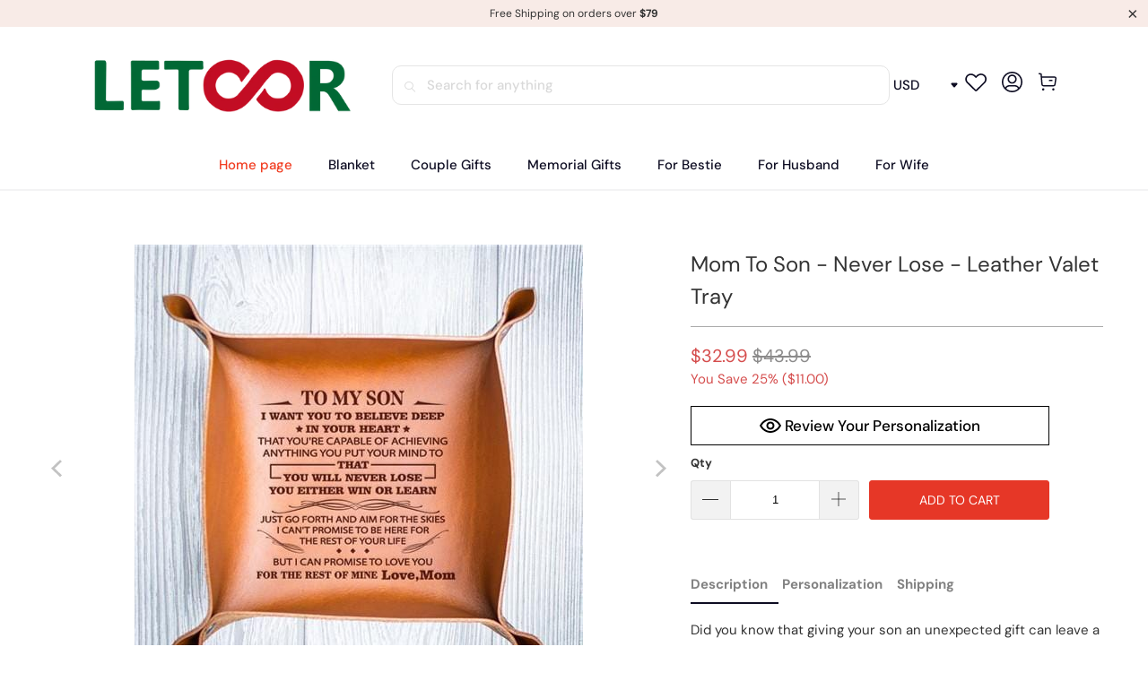

--- FILE ---
content_type: text/html; charset=utf-8
request_url: https://letoor.com/products/mom-to-son-never-lose-leather-valet-tray
body_size: 37897
content:


 <!DOCTYPE html>
<html class="no-js no-touch" lang="en"> <head> <meta charset="utf-8"> <meta http-equiv="cleartype" content="on"> <meta name="robots" content="index,follow"> <!-- Mobile Specific Metas --> <meta name="HandheldFriendly" content="True"> <meta name="MobileOptimized" content="320"> <meta name="viewport" content="width=device-width,initial-scale=1"> <meta name="theme-color" content="#ffffff"> <title>
      Mom To Son - Never Lose - Leather Valet Tray - LETOOR</title> <meta name="description" content="Did you know that giving your son an unexpected gift can leave a lasting impression on him life? SURPRISE HIM TODAY with this delightful tray! 🌈 Gifts Beyond Words: Cherished Memories Begin Now! 💕 💝INSCRIPTION READS:&quot;To My SonI Want You To Believe Deep In Your HeartThat You&#39;re Capable Of AchievingAnything You Put Your "/> <!-- Preconnect Domains --> <link rel="preconnect" href="https://fonts.shopifycdn.com" /> <link rel="preconnect" href="https://cdn.shopify.com" /> <link rel="preconnect" href="https://v.shopify.com" /> <link rel="preconnect" href="https://cdn.shopifycloud.com" /> <link rel="preconnect" href="https://monorail-edge.shopifysvc.com"> <!-- fallback for browsers that don't support preconnect --> <link rel="dns-prefetch" href="https://fonts.shopifycdn.com" /> <link rel="dns-prefetch" href="https://cdn.shopify.com" /> <link rel="dns-prefetch" href="https://v.shopify.com" /> <link rel="dns-prefetch" href="https://cdn.shopifycloud.com" /> <link rel="dns-prefetch" href="https://monorail-edge.shopifysvc.com"> <!-- Preload Assets --> <link rel="preload" href="//letoor.com/cdn/shop/t/13/assets/fancybox.css?v=19278034316635137701698133586" as="style"> <link rel="preload" href="//letoor.com/cdn/shop/t/13/assets/styles.css?v=106899668436799161081761361949" as="style"> <link rel="preload" href="//letoor.com/cdn/shop/t/13/assets/home-sliderd-sch.css?v=148963276730315027771698133586" as="style"> <link rel="preload" href="//letoor.com/cdn/shop/t/13/assets/jquery.min.js?v=81049236547974671631698133586" as="script"> <link rel="preload" href="//letoor.com/cdn/shop/t/13/assets/vendors.js?v=51772124549495699811698133586" as="script"> <link rel="preload" href="//letoor.com/cdn/shop/t/13/assets/sections.js?v=75307022942373296001698133586" as="script"> <link rel="preload" href="//letoor.com/cdn/shop/t/13/assets/utilities.js?v=130542983593295147021698133586" as="script"> <link rel="preload" href="//letoor.com/cdn/shop/t/13/assets/app.js?v=122820809510149809421698133586" as="script"> <!-- Stylesheet for Fancybox library --> <link href="//letoor.com/cdn/shop/t/13/assets/fancybox.css?v=19278034316635137701698133586" rel="stylesheet" type="text/css" media="all" /> <!-- Stylesheets  --> <link href="//letoor.com/cdn/shop/t/13/assets/styles.css?v=106899668436799161081761361949" rel="stylesheet" type="text/css" media="all" /> <!-- Stylesheets  --> <link href="//letoor.com/cdn/shop/t/13/assets/home-sliderd-sch.css?v=148963276730315027771698133586" rel="stylesheet" type="text/css" media="all" /> <script>
      window.lazySizesConfig = window.lazySizesConfig || {};

      lazySizesConfig.expand = 300;
      lazySizesConfig.loadHidden = false;

      /*! lazysizes - v5.2.2 - bgset plugin */
      !function(e,t){var a=function(){t(e.lazySizes),e.removeEventListener("lazyunveilread",a,!0)};t=t.bind(null,e,e.document),"object"==typeof module&&module.exports?t(require("lazysizes")):"function"==typeof define&&define.amd?define(["lazysizes"],t):e.lazySizes?a():e.addEventListener("lazyunveilread",a,!0)}(window,function(e,z,g){"use strict";var c,y,b,f,i,s,n,v,m;e.addEventListener&&(c=g.cfg,y=/\s+/g,b=/\s*\|\s+|\s+\|\s*/g,f=/^(.+?)(?:\s+\[\s*(.+?)\s*\])(?:\s+\[\s*(.+?)\s*\])?$/,i=/^\s*\(*\s*type\s*:\s*(.+?)\s*\)*\s*$/,s=/\(|\)|'/,n={contain:1,cover:1},v=function(e,t){var a;t&&((a=t.match(i))&&a[1]?e.setAttribute("type",a[1]):e.setAttribute("media",c.customMedia[t]||t))},m=function(e){var t,a,i,r;e.target._lazybgset&&(a=(t=e.target)._lazybgset,(i=t.currentSrc||t.src)&&((r=g.fire(a,"bgsetproxy",{src:i,useSrc:s.test(i)?JSON.stringify(i):i})).defaultPrevented||(a.style.backgroundImage="url("+r.detail.useSrc+")")),t._lazybgsetLoading&&(g.fire(a,"_lazyloaded",{},!1,!0),delete t._lazybgsetLoading))},addEventListener("lazybeforeunveil",function(e){var t,a,i,r,s,n,l,d,o,u;!e.defaultPrevented&&(t=e.target.getAttribute("data-bgset"))&&(o=e.target,(u=z.createElement("img")).alt="",u._lazybgsetLoading=!0,e.detail.firesLoad=!0,a=t,i=o,r=u,s=z.createElement("picture"),n=i.getAttribute(c.sizesAttr),l=i.getAttribute("data-ratio"),d=i.getAttribute("data-optimumx"),i._lazybgset&&i._lazybgset.parentNode==i&&i.removeChild(i._lazybgset),Object.defineProperty(r,"_lazybgset",{value:i,writable:!0}),Object.defineProperty(i,"_lazybgset",{value:s,writable:!0}),a=a.replace(y," ").split(b),s.style.display="none",r.className=c.lazyClass,1!=a.length||n||(n="auto"),a.forEach(function(e){var t,a=z.createElement("source");n&&"auto"!=n&&a.setAttribute("sizes",n),(t=e.match(f))?(a.setAttribute(c.srcsetAttr,t[1]),v(a,t[2]),v(a,t[3])):a.setAttribute(c.srcsetAttr,e),s.appendChild(a)}),n&&(r.setAttribute(c.sizesAttr,n),i.removeAttribute(c.sizesAttr),i.removeAttribute("sizes")),d&&r.setAttribute("data-optimumx",d),l&&r.setAttribute("data-ratio",l),s.appendChild(r),i.appendChild(s),setTimeout(function(){g.loader.unveil(u),g.rAF(function(){g.fire(u,"_lazyloaded",{},!0,!0),u.complete&&m({target:u})})}))}),z.addEventListener("load",m,!0),e.addEventListener("lazybeforesizes",function(e){var t,a,i,r;e.detail.instance==g&&e.target._lazybgset&&e.detail.dataAttr&&(t=e.target._lazybgset,i=t,r=(getComputedStyle(i)||{getPropertyValue:function(){}}).getPropertyValue("background-size"),!n[r]&&n[i.style.backgroundSize]&&(r=i.style.backgroundSize),n[a=r]&&(e.target._lazysizesParentFit=a,g.rAF(function(){e.target.setAttribute("data-parent-fit",a),e.target._lazysizesParentFit&&delete e.target._lazysizesParentFit})))},!0),z.documentElement.addEventListener("lazybeforesizes",function(e){var t,a;!e.defaultPrevented&&e.target._lazybgset&&e.detail.instance==g&&(e.detail.width=(t=e.target._lazybgset,a=g.gW(t,t.parentNode),(!t._lazysizesWidth||a>t._lazysizesWidth)&&(t._lazysizesWidth=a),t._lazysizesWidth))}))});

      /*! lazysizes - v5.2.2 */
      !function(e){var t=function(u,D,f){"use strict";var k,H;if(function(){var e;var t={lazyClass:"lazyload",loadedClass:"lazyloaded",loadingClass:"lazyloading",preloadClass:"lazypreload",errorClass:"lazyerror",autosizesClass:"lazyautosizes",srcAttr:"data-src",srcsetAttr:"data-srcset",sizesAttr:"data-sizes",minSize:40,customMedia:{},init:true,expFactor:1.5,hFac:.8,loadMode:2,loadHidden:true,ricTimeout:0,throttleDelay:125};H=u.lazySizesConfig||u.lazysizesConfig||{};for(e in t){if(!(e in H)){H[e]=t[e]}}}(),!D||!D.getElementsByClassName){return{init:function(){},cfg:H,noSupport:true}}var O=D.documentElement,a=u.HTMLPictureElement,P="addEventListener",$="getAttribute",q=u[P].bind(u),I=u.setTimeout,U=u.requestAnimationFrame||I,l=u.requestIdleCallback,j=/^picture$/i,r=["load","error","lazyincluded","_lazyloaded"],i={},G=Array.prototype.forEach,J=function(e,t){if(!i[t]){i[t]=new RegExp("(\\s|^)"+t+"(\\s|$)")}return i[t].test(e[$]("class")||"")&&i[t]},K=function(e,t){if(!J(e,t)){e.setAttribute("class",(e[$]("class")||"").trim()+" "+t)}},Q=function(e,t){var i;if(i=J(e,t)){e.setAttribute("class",(e[$]("class")||"").replace(i," "))}},V=function(t,i,e){var a=e?P:"removeEventListener";if(e){V(t,i)}r.forEach(function(e){t[a](e,i)})},X=function(e,t,i,a,r){var n=D.createEvent("Event");if(!i){i={}}i.instance=k;n.initEvent(t,!a,!r);n.detail=i;e.dispatchEvent(n);return n},Y=function(e,t){var i;if(!a&&(i=u.picturefill||H.pf)){if(t&&t.src&&!e[$]("srcset")){e.setAttribute("srcset",t.src)}i({reevaluate:true,elements:[e]})}else if(t&&t.src){e.src=t.src}},Z=function(e,t){return(getComputedStyle(e,null)||{})[t]},s=function(e,t,i){i=i||e.offsetWidth;while(i<H.minSize&&t&&!e._lazysizesWidth){i=t.offsetWidth;t=t.parentNode}return i},ee=function(){var i,a;var t=[];var r=[];var n=t;var s=function(){var e=n;n=t.length?r:t;i=true;a=false;while(e.length){e.shift()()}i=false};var e=function(e,t){if(i&&!t){e.apply(this,arguments)}else{n.push(e);if(!a){a=true;(D.hidden?I:U)(s)}}};e._lsFlush=s;return e}(),te=function(i,e){return e?function(){ee(i)}:function(){var e=this;var t=arguments;ee(function(){i.apply(e,t)})}},ie=function(e){var i;var a=0;var r=H.throttleDelay;var n=H.ricTimeout;var t=function(){i=false;a=f.now();e()};var s=l&&n>49?function(){l(t,{timeout:n});if(n!==H.ricTimeout){n=H.ricTimeout}}:te(function(){I(t)},true);return function(e){var t;if(e=e===true){n=33}if(i){return}i=true;t=r-(f.now()-a);if(t<0){t=0}if(e||t<9){s()}else{I(s,t)}}},ae=function(e){var t,i;var a=99;var r=function(){t=null;e()};var n=function(){var e=f.now()-i;if(e<a){I(n,a-e)}else{(l||r)(r)}};return function(){i=f.now();if(!t){t=I(n,a)}}},e=function(){var v,m,c,h,e;var y,z,g,p,C,b,A;var n=/^img$/i;var d=/^iframe$/i;var E="onscroll"in u&&!/(gle|ing)bot/.test(navigator.userAgent);var _=0;var w=0;var N=0;var M=-1;var x=function(e){N--;if(!e||N<0||!e.target){N=0}};var W=function(e){if(A==null){A=Z(D.body,"visibility")=="hidden"}return A||!(Z(e.parentNode,"visibility")=="hidden"&&Z(e,"visibility")=="hidden")};var S=function(e,t){var i;var a=e;var r=W(e);g-=t;b+=t;p-=t;C+=t;while(r&&(a=a.offsetParent)&&a!=D.body&&a!=O){r=(Z(a,"opacity")||1)>0;if(r&&Z(a,"overflow")!="visible"){i=a.getBoundingClientRect();r=C>i.left&&p<i.right&&b>i.top-1&&g<i.bottom+1}}return r};var t=function(){var e,t,i,a,r,n,s,l,o,u,f,c;var d=k.elements;if((h=H.loadMode)&&N<8&&(e=d.length)){t=0;M++;for(;t<e;t++){if(!d[t]||d[t]._lazyRace){continue}if(!E||k.prematureUnveil&&k.prematureUnveil(d[t])){R(d[t]);continue}if(!(l=d[t][$]("data-expand"))||!(n=l*1)){n=w}if(!u){u=!H.expand||H.expand<1?O.clientHeight>500&&O.clientWidth>500?500:370:H.expand;k._defEx=u;f=u*H.expFactor;c=H.hFac;A=null;if(w<f&&N<1&&M>2&&h>2&&!D.hidden){w=f;M=0}else if(h>1&&M>1&&N<6){w=u}else{w=_}}if(o!==n){y=innerWidth+n*c;z=innerHeight+n;s=n*-1;o=n}i=d[t].getBoundingClientRect();if((b=i.bottom)>=s&&(g=i.top)<=z&&(C=i.right)>=s*c&&(p=i.left)<=y&&(b||C||p||g)&&(H.loadHidden||W(d[t]))&&(m&&N<3&&!l&&(h<3||M<4)||S(d[t],n))){R(d[t]);r=true;if(N>9){break}}else if(!r&&m&&!a&&N<4&&M<4&&h>2&&(v[0]||H.preloadAfterLoad)&&(v[0]||!l&&(b||C||p||g||d[t][$](H.sizesAttr)!="auto"))){a=v[0]||d[t]}}if(a&&!r){R(a)}}};var i=ie(t);var B=function(e){var t=e.target;if(t._lazyCache){delete t._lazyCache;return}x(e);K(t,H.loadedClass);Q(t,H.loadingClass);V(t,L);X(t,"lazyloaded")};var a=te(B);var L=function(e){a({target:e.target})};var T=function(t,i){try{t.contentWindow.location.replace(i)}catch(e){t.src=i}};var F=function(e){var t;var i=e[$](H.srcsetAttr);if(t=H.customMedia[e[$]("data-media")||e[$]("media")]){e.setAttribute("media",t)}if(i){e.setAttribute("srcset",i)}};var s=te(function(t,e,i,a,r){var n,s,l,o,u,f;if(!(u=X(t,"lazybeforeunveil",e)).defaultPrevented){if(a){if(i){K(t,H.autosizesClass)}else{t.setAttribute("sizes",a)}}s=t[$](H.srcsetAttr);n=t[$](H.srcAttr);if(r){l=t.parentNode;o=l&&j.test(l.nodeName||"")}f=e.firesLoad||"src"in t&&(s||n||o);u={target:t};K(t,H.loadingClass);if(f){clearTimeout(c);c=I(x,2500);V(t,L,true)}if(o){G.call(l.getElementsByTagName("source"),F)}if(s){t.setAttribute("srcset",s)}else if(n&&!o){if(d.test(t.nodeName)){T(t,n)}else{t.src=n}}if(r&&(s||o)){Y(t,{src:n})}}if(t._lazyRace){delete t._lazyRace}Q(t,H.lazyClass);ee(function(){var e=t.complete&&t.naturalWidth>1;if(!f||e){if(e){K(t,"ls-is-cached")}B(u);t._lazyCache=true;I(function(){if("_lazyCache"in t){delete t._lazyCache}},9)}if(t.loading=="lazy"){N--}},true)});var R=function(e){if(e._lazyRace){return}var t;var i=n.test(e.nodeName);var a=i&&(e[$](H.sizesAttr)||e[$]("sizes"));var r=a=="auto";if((r||!m)&&i&&(e[$]("src")||e.srcset)&&!e.complete&&!J(e,H.errorClass)&&J(e,H.lazyClass)){return}t=X(e,"lazyunveilread").detail;if(r){re.updateElem(e,true,e.offsetWidth)}e._lazyRace=true;N++;s(e,t,r,a,i)};var r=ae(function(){H.loadMode=3;i()});var l=function(){if(H.loadMode==3){H.loadMode=2}r()};var o=function(){if(m){return}if(f.now()-e<999){I(o,999);return}m=true;H.loadMode=3;i();q("scroll",l,true)};return{_:function(){e=f.now();k.elements=D.getElementsByClassName(H.lazyClass);v=D.getElementsByClassName(H.lazyClass+" "+H.preloadClass);q("scroll",i,true);q("resize",i,true);q("pageshow",function(e){if(e.persisted){var t=D.querySelectorAll("."+H.loadingClass);if(t.length&&t.forEach){U(function(){t.forEach(function(e){if(e.complete){R(e)}})})}}});if(u.MutationObserver){new MutationObserver(i).observe(O,{childList:true,subtree:true,attributes:true})}else{O[P]("DOMNodeInserted",i,true);O[P]("DOMAttrModified",i,true);setInterval(i,999)}q("hashchange",i,true);["focus","mouseover","click","load","transitionend","animationend"].forEach(function(e){D[P](e,i,true)});if(/d$|^c/.test(D.readyState)){o()}else{q("load",o);D[P]("DOMContentLoaded",i);I(o,2e4)}if(k.elements.length){t();ee._lsFlush()}else{i()}},checkElems:i,unveil:R,_aLSL:l}}(),re=function(){var i;var n=te(function(e,t,i,a){var r,n,s;e._lazysizesWidth=a;a+="px";e.setAttribute("sizes",a);if(j.test(t.nodeName||"")){r=t.getElementsByTagName("source");for(n=0,s=r.length;n<s;n++){r[n].setAttribute("sizes",a)}}if(!i.detail.dataAttr){Y(e,i.detail)}});var a=function(e,t,i){var a;var r=e.parentNode;if(r){i=s(e,r,i);a=X(e,"lazybeforesizes",{width:i,dataAttr:!!t});if(!a.defaultPrevented){i=a.detail.width;if(i&&i!==e._lazysizesWidth){n(e,r,a,i)}}}};var e=function(){var e;var t=i.length;if(t){e=0;for(;e<t;e++){a(i[e])}}};var t=ae(e);return{_:function(){i=D.getElementsByClassName(H.autosizesClass);q("resize",t)},checkElems:t,updateElem:a}}(),t=function(){if(!t.i&&D.getElementsByClassName){t.i=true;re._();e._()}};return I(function(){H.init&&t()}),k={cfg:H,autoSizer:re,loader:e,init:t,uP:Y,aC:K,rC:Q,hC:J,fire:X,gW:s,rAF:ee}}(e,e.document,Date);e.lazySizes=t,"object"==typeof module&&module.exports&&(module.exports=t)}("undefined"!=typeof window?window:{});</script> <!-- Icons --> <link rel="shortcut icon" type="image/x-icon" href="//letoor.com/cdn/shop/files/letoor_small_0810_3f20fced-9969-4884-b2c8-1d84ee454ac4_180x180.jpg?v=1696845652"> <link rel="apple-touch-icon" href="//letoor.com/cdn/shop/files/letoor_small_0810_3f20fced-9969-4884-b2c8-1d84ee454ac4_180x180.jpg?v=1696845652"/> <link rel="apple-touch-icon" sizes="57x57" href="//letoor.com/cdn/shop/files/letoor_small_0810_3f20fced-9969-4884-b2c8-1d84ee454ac4_57x57.jpg?v=1696845652"/> <link rel="apple-touch-icon" sizes="60x60" href="//letoor.com/cdn/shop/files/letoor_small_0810_3f20fced-9969-4884-b2c8-1d84ee454ac4_60x60.jpg?v=1696845652"/> <link rel="apple-touch-icon" sizes="72x72" href="//letoor.com/cdn/shop/files/letoor_small_0810_3f20fced-9969-4884-b2c8-1d84ee454ac4_72x72.jpg?v=1696845652"/> <link rel="apple-touch-icon" sizes="76x76" href="//letoor.com/cdn/shop/files/letoor_small_0810_3f20fced-9969-4884-b2c8-1d84ee454ac4_76x76.jpg?v=1696845652"/> <link rel="apple-touch-icon" sizes="114x114" href="//letoor.com/cdn/shop/files/letoor_small_0810_3f20fced-9969-4884-b2c8-1d84ee454ac4_114x114.jpg?v=1696845652"/> <link rel="apple-touch-icon" sizes="180x180" href="//letoor.com/cdn/shop/files/letoor_small_0810_3f20fced-9969-4884-b2c8-1d84ee454ac4_180x180.jpg?v=1696845652"/> <link rel="apple-touch-icon" sizes="228x228" href="//letoor.com/cdn/shop/files/letoor_small_0810_3f20fced-9969-4884-b2c8-1d84ee454ac4_228x228.jpg?v=1696845652"/> <link rel="canonical" href="https://letoor.com/products/mom-to-son-never-lose-leather-valet-tray"/> <script src="//letoor.com/cdn/shop/t/13/assets/jquery.min.js?v=81049236547974671631698133586" defer></script> <script>
      window.PXUTheme = window.PXUTheme || {};
      window.PXUTheme.version = '1.0.0';
      window.PXUTheme.name = 'letoor';</script>
    


    
<template id="price-ui"><span class="price " data-price></span><span class="compare-at-price" data-compare-at-price></span><span class="unit-pricing" data-unit-pricing></span></template> <template id="price-ui-badge"><div class="price-ui-badge__sticker price-ui-badge__sticker--"> <span class="price-ui-badge__sticker-text" data-badge></span></div></template> <template id="price-ui__price"><span class="money" data-price></span></template> <template id="price-ui__price-range"><span class="price-min" data-price-min><span class="money" data-price></span></span> - <span class="price-max" data-price-max><span class="money" data-price></span></span></template> <template id="price-ui__unit-pricing"><span class="unit-quantity" data-unit-quantity></span> | <span class="unit-price" data-unit-price><span class="money" data-price></span></span> / <span class="unit-measurement" data-unit-measurement></span></template> <template id="price-ui-badge__percent-savings-range">Save up to <span data-price-percent></span>%</template> <template id="price-ui-badge__percent-savings">Save <span data-price-percent></span>%</template> <template id="price-ui-badge__price-savings-range">Save up to <span class="money" data-price></span></template> <template id="price-ui-badge__price-savings">Save <span class="money" data-price></span></template> <template id="price-ui-badge__on-sale">Sale</template> <template id="price-ui-badge__sold-out">Sold out</template> <template id="price-ui-badge__in-stock">In stock</template> <script>
      
window.PXUTheme = window.PXUTheme || {};


window.PXUTheme.theme_settings = {};
window.PXUTheme.currency = {};
window.PXUTheme.routes = window.PXUTheme.routes || {};


window.PXUTheme.theme_settings.display_tos_checkbox = false;
window.PXUTheme.theme_settings.go_to_checkout = true;
window.PXUTheme.theme_settings.cart_action = "redirect_cart";
window.PXUTheme.theme_settings.cart_shipping_calculator = false;


window.PXUTheme.theme_settings.collection_swatches = false;
window.PXUTheme.theme_settings.collection_secondary_image = false;


window.PXUTheme.currency.show_multiple_currencies = false;
window.PXUTheme.currency.shop_currency = "USD";
window.PXUTheme.currency.default_currency = "USD";
window.PXUTheme.currency.display_format = "money_format";
window.PXUTheme.currency.money_format = "${{amount}}";
window.PXUTheme.currency.money_format_no_currency = "${{amount}}";
window.PXUTheme.currency.money_format_currency = "${{amount}} USD";
window.PXUTheme.currency.native_multi_currency = false;
window.PXUTheme.currency.iso_code = "USD";
window.PXUTheme.currency.symbol = "$";


window.PXUTheme.theme_settings.display_inventory_left = false;
window.PXUTheme.theme_settings.inventory_threshold = 10;
window.PXUTheme.theme_settings.limit_quantity = false;


window.PXUTheme.theme_settings.menu_position = null;


window.PXUTheme.theme_settings.newsletter_popup = false;
window.PXUTheme.theme_settings.newsletter_popup_days = "14";
window.PXUTheme.theme_settings.newsletter_popup_mobile = false;
window.PXUTheme.theme_settings.newsletter_popup_seconds = 0;


window.PXUTheme.theme_settings.pagination_type = "load_more";


window.PXUTheme.theme_settings.enable_shopify_collection_badges = false;
window.PXUTheme.theme_settings.quick_shop_thumbnail_position = null;
window.PXUTheme.theme_settings.product_form_style = "radio";
window.PXUTheme.theme_settings.sale_banner_enabled = false;
window.PXUTheme.theme_settings.display_savings = false;
window.PXUTheme.theme_settings.display_sold_out_price = false;
window.PXUTheme.theme_settings.free_text = "Free";
window.PXUTheme.theme_settings.video_looping = null;
window.PXUTheme.theme_settings.quick_shop_style = "popup";
window.PXUTheme.theme_settings.hover_enabled = false;


window.PXUTheme.routes.cart_url = "/cart";
window.PXUTheme.routes.root_url = "/";
window.PXUTheme.routes.search_url = "/search";
window.PXUTheme.routes.all_products_collection_url = "/collections/all";


window.PXUTheme.theme_settings.image_loading_style = "color";


window.PXUTheme.theme_settings.search_option = "product";
window.PXUTheme.theme_settings.search_items_to_display = 5;
window.PXUTheme.theme_settings.enable_autocomplete = true;


window.PXUTheme.theme_settings.page_dots_enabled = false;
window.PXUTheme.theme_settings.slideshow_arrow_size = "light";


window.PXUTheme.theme_settings.quick_shop_enabled = false;


window.PXUTheme.translation = {};


window.PXUTheme.translation.agree_to_terms_warning = "You must agree with the terms and conditions to checkout.";
window.PXUTheme.translation.one_item_left = "item left";
window.PXUTheme.translation.items_left_text = "items left";
window.PXUTheme.translation.cart_savings_text = "Total Savings";
window.PXUTheme.translation.cart_discount_text = "Discount";
window.PXUTheme.translation.cart_subtotal_text = "Subtotal";
window.PXUTheme.translation.cart_remove_text = "Remove";
window.PXUTheme.translation.cart_free_text = "Free";


window.PXUTheme.translation.newsletter_success_text = "Thank you for joining our mailing list!";


window.PXUTheme.translation.notify_email = "Enter your email address...";
window.PXUTheme.translation.notify_email_value = "Translation missing: en.contact.fields.email";
window.PXUTheme.translation.notify_email_send = "Send";
window.PXUTheme.translation.notify_message_first = "Please notify me when ";
window.PXUTheme.translation.notify_message_last = " becomes available - ";
window.PXUTheme.translation.notify_success_text = "Thanks! We will notify you when this product becomes available!";


window.PXUTheme.translation.add_to_cart = "Add to Cart";
window.PXUTheme.translation.coming_soon_text = "Coming Soon";
window.PXUTheme.translation.sold_out_text = "Sold Out";
window.PXUTheme.translation.sale_text = "Sale";
window.PXUTheme.translation.savings_text = "You Save";
window.PXUTheme.translation.from_text = "from";
window.PXUTheme.translation.new_text = "New";
window.PXUTheme.translation.pre_order_text = "Pre-Order";
window.PXUTheme.translation.unavailable_text = "Unavailable";


window.PXUTheme.translation.all_results = "View all results";
window.PXUTheme.translation.no_results = "Sorry, no results!";


window.PXUTheme.media_queries = {};
window.PXUTheme.media_queries.small = window.matchMedia( "(max-width: 480px)" );
window.PXUTheme.media_queries.medium = window.matchMedia( "(max-width: 798px)" );
window.PXUTheme.media_queries.large = window.matchMedia( "(min-width: 799px)" );
window.PXUTheme.media_queries.larger = window.matchMedia( "(min-width: 960px)" );
window.PXUTheme.media_queries.xlarge = window.matchMedia( "(min-width: 1200px)" );
window.PXUTheme.media_queries.ie10 = window.matchMedia( "all and (-ms-high-contrast: none), (-ms-high-contrast: active)" );
window.PXUTheme.media_queries.tablet = window.matchMedia( "only screen and (min-width: 799px) and (max-width: 1024px)" );
window.PXUTheme.media_queries.mobile_and_tablet = window.matchMedia( "(max-width: 1024px)" );</script> <script src="//letoor.com/cdn/shop/t/13/assets/vendors.js?v=51772124549495699811698133586" defer></script> <script src="//letoor.com/cdn/shop/t/13/assets/sections.js?v=75307022942373296001698133586" defer></script> <script src="//letoor.com/cdn/shop/t/13/assets/utilities.js?v=130542983593295147021698133586" defer></script> <script src="//letoor.com/cdn/shop/t/13/assets/app.js?v=122820809510149809421698133586" defer></script> <script src="//letoor.com/cdn/shop/t/13/assets/customily_sch.js?v=32794277030706206311698133586" defer></script> <script src="//letoor.com/cdn/shop/t/13/assets/instantclick.min.js?v=20092422000980684151698133586" data-no-instant defer></script> <script data-no-instant>
        window.addEventListener('DOMContentLoaded', function() {

          function inIframe() {
            try {
              return window.self !== window.top;
            } catch (e) {
              return true;
            }
          }

          if (!inIframe()){
            InstantClick.on('change', function() {

              $('head script[src*="shopify"]').each(function() {
                var script = document.createElement('script');
                script.type = 'text/javascript';
                script.src = $(this).attr('src');

                $('body').append(script);
              });

              $('body').removeClass('fancybox-active');
              $.fancybox.destroy();

              InstantClick.init();

            });
          }
        });</script> <script></script> <script>window.performance && window.performance.mark && window.performance.mark('shopify.content_for_header.start');</script><meta id="shopify-digital-wallet" name="shopify-digital-wallet" content="/5709365363/digital_wallets/dialog">
<meta name="shopify-checkout-api-token" content="14db902588287aae0fd0b91f90316eb5">
<meta id="in-context-paypal-metadata" data-shop-id="5709365363" data-venmo-supported="false" data-environment="production" data-locale="en_US" data-paypal-v4="true" data-currency="USD">
<link rel="alternate" type="application/json+oembed" href="https://letoor.com/products/mom-to-son-never-lose-leather-valet-tray.oembed">
<script async="async" src="/checkouts/internal/preloads.js?locale=en-US"></script>
<script id="shopify-features" type="application/json">{"accessToken":"14db902588287aae0fd0b91f90316eb5","betas":["rich-media-storefront-analytics"],"domain":"letoor.com","predictiveSearch":true,"shopId":5709365363,"locale":"en"}</script>
<script>var Shopify = Shopify || {};
Shopify.shop = "love-i-home.myshopify.com";
Shopify.locale = "en";
Shopify.currency = {"active":"USD","rate":"1.0"};
Shopify.country = "US";
Shopify.theme = {"name":"letoor-241016","id":122270580835,"schema_name":"letoor","schema_version":"1.0.2","theme_store_id":null,"role":"main"};
Shopify.theme.handle = "null";
Shopify.theme.style = {"id":null,"handle":null};
Shopify.cdnHost = "letoor.com/cdn";
Shopify.routes = Shopify.routes || {};
Shopify.routes.root = "/";</script>
<script type="module">!function(o){(o.Shopify=o.Shopify||{}).modules=!0}(window);</script>
<script>!function(o){function n(){var o=[];function n(){o.push(Array.prototype.slice.apply(arguments))}return n.q=o,n}var t=o.Shopify=o.Shopify||{};t.loadFeatures=n(),t.autoloadFeatures=n()}(window);</script>
<script id="shop-js-analytics" type="application/json">{"pageType":"product"}</script>
<script defer="defer" async type="module" src="//letoor.com/cdn/shopifycloud/shop-js/modules/v2/client.init-shop-cart-sync_C5BV16lS.en.esm.js"></script>
<script defer="defer" async type="module" src="//letoor.com/cdn/shopifycloud/shop-js/modules/v2/chunk.common_CygWptCX.esm.js"></script>
<script type="module">
  await import("//letoor.com/cdn/shopifycloud/shop-js/modules/v2/client.init-shop-cart-sync_C5BV16lS.en.esm.js");
await import("//letoor.com/cdn/shopifycloud/shop-js/modules/v2/chunk.common_CygWptCX.esm.js");

  window.Shopify.SignInWithShop?.initShopCartSync?.({"fedCMEnabled":true,"windoidEnabled":true});

</script>
<script>(function() {
  var isLoaded = false;
  function asyncLoad() {
    if (isLoaded) return;
    isLoaded = true;
    var urls = ["https:\/\/static.klaviyo.com\/onsite\/js\/klaviyo.js?company_id=QZjHJb\u0026shop=love-i-home.myshopify.com","https:\/\/static.klaviyo.com\/onsite\/js\/klaviyo.js?company_id=UmkWTv\u0026shop=love-i-home.myshopify.com","https:\/\/static.klaviyo.com\/onsite\/js\/klaviyo.js?company_id=UmkWTv\u0026shop=love-i-home.myshopify.com","https:\/\/static.klaviyo.com\/onsite\/js\/klaviyo.js?company_id=QZjHJb\u0026shop=love-i-home.myshopify.com","https:\/\/loox.io\/widget\/V1-inBdRuw\/loox.1625297155716.js?shop=love-i-home.myshopify.com","https:\/\/d39va5bdt61idd.cloudfront.net\/carttrack.js?id=3376\u0026shop=love-i-home.myshopify.com","https:\/\/d39va5bdt61idd.cloudfront.net\/cartAnimate.js?id=mk4uq361\u0026shop=love-i-home.myshopify.com"];
    for (var i = 0; i <urls.length; i++) {
      var s = document.createElement('script');
      s.type = 'text/javascript';
      s.async = true;
      s.src = urls[i];
      var x = document.getElementsByTagName('script')[0];
      x.parentNode.insertBefore(s, x);
    }
  };
  if(window.attachEvent) {
    window.attachEvent('onload', asyncLoad);
  } else {
    window.addEventListener('load', asyncLoad, false);
  }
})();</script>
<script id="__st">var __st={"a":5709365363,"offset":-18000,"reqid":"50e24f11-95a8-464b-9b29-da770916c526-1768730851","pageurl":"letoor.com\/products\/mom-to-son-never-lose-leather-valet-tray","u":"181782cc04cc","p":"product","rtyp":"product","rid":6613090107491};</script>
<script>window.ShopifyPaypalV4VisibilityTracking = true;</script>
<script id="captcha-bootstrap">!function(){'use strict';const t='contact',e='account',n='new_comment',o=[[t,t],['blogs',n],['comments',n],[t,'customer']],c=[[e,'customer_login'],[e,'guest_login'],[e,'recover_customer_password'],[e,'create_customer']],r=t=>t.map((([t,e])=>`form[action*='/${t}']:not([data-nocaptcha='true']) input[name='form_type'][value='${e}']`)).join(','),a=t=>()=>t?[...document.querySelectorAll(t)].map((t=>t.form)):[];function s(){const t=[...o],e=r(t);return a(e)}const i='password',u='form_key',d=['recaptcha-v3-token','g-recaptcha-response','h-captcha-response',i],f=()=>{try{return window.sessionStorage}catch{return}},m='__shopify_v',_=t=>t.elements[u];function p(t,e,n=!1){try{const o=window.sessionStorage,c=JSON.parse(o.getItem(e)),{data:r}=function(t){const{data:e,action:n}=t;return t[m]||n?{data:e,action:n}:{data:t,action:n}}(c);for(const[e,n]of Object.entries(r))t.elements[e]&&(t.elements[e].value=n);n&&o.removeItem(e)}catch(o){console.error('form repopulation failed',{error:o})}}const l='form_type',E='cptcha';function T(t){t.dataset[E]=!0}const w=window,h=w.document,L='Shopify',v='ce_forms',y='captcha';let A=!1;((t,e)=>{const n=(g='f06e6c50-85a8-45c8-87d0-21a2b65856fe',I='https://cdn.shopify.com/shopifycloud/storefront-forms-hcaptcha/ce_storefront_forms_captcha_hcaptcha.v1.5.2.iife.js',D={infoText:'Protected by hCaptcha',privacyText:'Privacy',termsText:'Terms'},(t,e,n)=>{const o=w[L][v],c=o.bindForm;if(c)return c(t,g,e,D).then(n);var r;o.q.push([[t,g,e,D],n]),r=I,A||(h.body.append(Object.assign(h.createElement('script'),{id:'captcha-provider',async:!0,src:r})),A=!0)});var g,I,D;w[L]=w[L]||{},w[L][v]=w[L][v]||{},w[L][v].q=[],w[L][y]=w[L][y]||{},w[L][y].protect=function(t,e){n(t,void 0,e),T(t)},Object.freeze(w[L][y]),function(t,e,n,w,h,L){const[v,y,A,g]=function(t,e,n){const i=e?o:[],u=t?c:[],d=[...i,...u],f=r(d),m=r(i),_=r(d.filter((([t,e])=>n.includes(e))));return[a(f),a(m),a(_),s()]}(w,h,L),I=t=>{const e=t.target;return e instanceof HTMLFormElement?e:e&&e.form},D=t=>v().includes(t);t.addEventListener('submit',(t=>{const e=I(t);if(!e)return;const n=D(e)&&!e.dataset.hcaptchaBound&&!e.dataset.recaptchaBound,o=_(e),c=g().includes(e)&&(!o||!o.value);(n||c)&&t.preventDefault(),c&&!n&&(function(t){try{if(!f())return;!function(t){const e=f();if(!e)return;const n=_(t);if(!n)return;const o=n.value;o&&e.removeItem(o)}(t);const e=Array.from(Array(32),(()=>Math.random().toString(36)[2])).join('');!function(t,e){_(t)||t.append(Object.assign(document.createElement('input'),{type:'hidden',name:u})),t.elements[u].value=e}(t,e),function(t,e){const n=f();if(!n)return;const o=[...t.querySelectorAll(`input[type='${i}']`)].map((({name:t})=>t)),c=[...d,...o],r={};for(const[a,s]of new FormData(t).entries())c.includes(a)||(r[a]=s);n.setItem(e,JSON.stringify({[m]:1,action:t.action,data:r}))}(t,e)}catch(e){console.error('failed to persist form',e)}}(e),e.submit())}));const S=(t,e)=>{t&&!t.dataset[E]&&(n(t,e.some((e=>e===t))),T(t))};for(const o of['focusin','change'])t.addEventListener(o,(t=>{const e=I(t);D(e)&&S(e,y())}));const B=e.get('form_key'),M=e.get(l),P=B&&M;t.addEventListener('DOMContentLoaded',(()=>{const t=y();if(P)for(const e of t)e.elements[l].value===M&&p(e,B);[...new Set([...A(),...v().filter((t=>'true'===t.dataset.shopifyCaptcha))])].forEach((e=>S(e,t)))}))}(h,new URLSearchParams(w.location.search),n,t,e,['guest_login'])})(!0,!0)}();</script>
<script integrity="sha256-4kQ18oKyAcykRKYeNunJcIwy7WH5gtpwJnB7kiuLZ1E=" data-source-attribution="shopify.loadfeatures" defer="defer" src="//letoor.com/cdn/shopifycloud/storefront/assets/storefront/load_feature-a0a9edcb.js" crossorigin="anonymous"></script>
<script data-source-attribution="shopify.dynamic_checkout.dynamic.init">var Shopify=Shopify||{};Shopify.PaymentButton=Shopify.PaymentButton||{isStorefrontPortableWallets:!0,init:function(){window.Shopify.PaymentButton.init=function(){};var t=document.createElement("script");t.src="https://letoor.com/cdn/shopifycloud/portable-wallets/latest/portable-wallets.en.js",t.type="module",document.head.appendChild(t)}};
</script>
<script data-source-attribution="shopify.dynamic_checkout.buyer_consent">
  function portableWalletsHideBuyerConsent(e){var t=document.getElementById("shopify-buyer-consent"),n=document.getElementById("shopify-subscription-policy-button");t&&n&&(t.classList.add("hidden"),t.setAttribute("aria-hidden","true"),n.removeEventListener("click",e))}function portableWalletsShowBuyerConsent(e){var t=document.getElementById("shopify-buyer-consent"),n=document.getElementById("shopify-subscription-policy-button");t&&n&&(t.classList.remove("hidden"),t.removeAttribute("aria-hidden"),n.addEventListener("click",e))}window.Shopify?.PaymentButton&&(window.Shopify.PaymentButton.hideBuyerConsent=portableWalletsHideBuyerConsent,window.Shopify.PaymentButton.showBuyerConsent=portableWalletsShowBuyerConsent);
</script>
<script data-source-attribution="shopify.dynamic_checkout.cart.bootstrap">document.addEventListener("DOMContentLoaded",(function(){function t(){return document.querySelector("shopify-accelerated-checkout-cart, shopify-accelerated-checkout")}if(t())Shopify.PaymentButton.init();else{new MutationObserver((function(e,n){t()&&(Shopify.PaymentButton.init(),n.disconnect())})).observe(document.body,{childList:!0,subtree:!0})}}));
</script>
<link id="shopify-accelerated-checkout-styles" rel="stylesheet" media="screen" href="https://letoor.com/cdn/shopifycloud/portable-wallets/latest/accelerated-checkout-backwards-compat.css" crossorigin="anonymous">
<style id="shopify-accelerated-checkout-cart">
        #shopify-buyer-consent {
  margin-top: 1em;
  display: inline-block;
  width: 100%;
}

#shopify-buyer-consent.hidden {
  display: none;
}

#shopify-subscription-policy-button {
  background: none;
  border: none;
  padding: 0;
  text-decoration: underline;
  font-size: inherit;
  cursor: pointer;
}

#shopify-subscription-policy-button::before {
  box-shadow: none;
}

      </style>

<script>window.performance && window.performance.mark && window.performance.mark('shopify.content_for_header.end');</script>

    

<meta name="author" content="LETOOR">
<meta property="og:url" content="https://letoor.com/products/mom-to-son-never-lose-leather-valet-tray">
<meta property="og:site_name" content="LETOOR"> <meta property="og:type" content="product"> <meta property="og:title" content="Mom To Son - Never Lose - Leather Valet Tray"> <meta property="og:image" content="https://letoor.com/cdn/shop/products/500-5_683d5d44-0b39-42ba-9c0a-1b2dc843eac4_600x.jpg?v=1706068562"> <meta property="og:image:secure_url" content="https://letoor.com/cdn/shop/products/500-5_683d5d44-0b39-42ba-9c0a-1b2dc843eac4_600x.jpg?v=1706068562"> <meta property="og:image:width" content="500"> <meta property="og:image:height" content="500"> <meta property="og:image" content="https://letoor.com/cdn/shop/products/500-4_216f2887-74ca-4fa7-a6d3-61860dfa15d0_600x.jpg?v=1706068562"> <meta property="og:image:secure_url" content="https://letoor.com/cdn/shop/products/500-4_216f2887-74ca-4fa7-a6d3-61860dfa15d0_600x.jpg?v=1706068562"> <meta property="og:image:width" content="500"> <meta property="og:image:height" content="500"> <meta property="og:image" content="https://letoor.com/cdn/shop/products/500-1_52b98523-fae1-4490-8211-89529cdf88f4_600x.jpg?v=1706068562"> <meta property="og:image:secure_url" content="https://letoor.com/cdn/shop/products/500-1_52b98523-fae1-4490-8211-89529cdf88f4_600x.jpg?v=1706068562"> <meta property="og:image:width" content="500"> <meta property="og:image:height" content="500"> <meta property="product:price:amount" content="32.99"> <meta property="product:price:currency" content="USD"> <meta property="og:description" content="Did you know that giving your son an unexpected gift can leave a lasting impression on him life? SURPRISE HIM TODAY with this delightful tray! 🌈 Gifts Beyond Words: Cherished Memories Begin Now! 💕 💝INSCRIPTION READS:&quot;To My SonI Want You To Believe Deep In Your HeartThat You&#39;re Capable Of AchievingAnything You Put Your "> <meta name="twitter:site" content="@NewsVips2023">

<meta name="twitter:card" content="summary"> <meta name="twitter:title" content="Mom To Son - Never Lose - Leather Valet Tray"> <meta name="twitter:description" content="Did you know that giving your son an unexpected gift can leave a lasting impression on him life? SURPRISE HIM TODAY with this delightful tray! 🌈 Gifts Beyond Words: Cherished Memories Begin Now! 💕 💝INSCRIPTION READS:&quot;To My SonI Want You To Believe Deep In Your HeartThat You&#39;re Capable Of AchievingAnything You Put Your Mind ToThat You Will Never Lose You Either Win Or LearnJust Go Forth And Aim For The SkiesI Can &#39;t Promise To Be Here For The Rest Of Your LifeBut I Can Promise To Love YouFor The Rest Of MineLove Mom&quot; This exquisite tray makes a meaningful gift for various occasions, including birthdays, graduations, and Christmas. ⭐ HINT: Exclusive Items, Not Available in Stores Product Details: Crazy Horse Leather Valet Tray for Men and Women Unsnaps and collapses for traveling, also perfect for home or office use"> <meta name="twitter:image" content="https://letoor.com/cdn/shop/products/500-5_683d5d44-0b39-42ba-9c0a-1b2dc843eac4_240x.jpg?v=1706068562"> <meta name="twitter:image:width" content="240"> <meta name="twitter:image:height" content="240"> <meta name="twitter:image:alt" content="Mom To Son - Never Lose - Leather Valet Tray">



    
    

	<script>var loox_global_hash = '1768700706663';</script><style>.loox-reviews-default { max-width: 1200px; margin: 0 auto; }</style> <!-- RedRetarget App Hook start -->
<link rel="dns-prefetch" href="https://trackifyx.redretarget.com">


<!-- HOOK JS-->

<meta name="tfx:tags" content=" MTS, ">
<meta name="tfx:collections" content="Best Seller, Mom & Son, New Arrival, ">







<script id="tfx-cart">
    
    window.tfxCart = {"note":null,"attributes":{},"original_total_price":0,"total_price":0,"total_discount":0,"total_weight":0.0,"item_count":0,"items":[],"requires_shipping":false,"currency":"USD","items_subtotal_price":0,"cart_level_discount_applications":[],"checkout_charge_amount":0}
</script>



<script id="tfx-product">
    
    window.tfxProduct = {"id":6613090107491,"title":"Mom To Son - Never Lose - Leather Valet Tray","handle":"mom-to-son-never-lose-leather-valet-tray","description":"\u003cp\u003eDid you know that giving your son an unexpected gift can leave a lasting impression on him life? \u003cstrong\u003eSURPRISE HIM TODAY\u003c\/strong\u003e with this delightful tray!\u003c\/p\u003e\n\u003cp\u003e\u003cem\u003e\u003cstrong\u003e🌈 Gifts Beyond Words: Cherished Memories Begin Now! 💕\u003c\/strong\u003e\u003c\/em\u003e\u003c\/p\u003e\n\u003cp\u003e\u003cstrong\u003e💝INSCRIPTION READS:\u003cbr\u003e\u003c\/strong\u003e\u003cem\u003e\"To My Son\u003cbr\u003eI Want You To Believe Deep In Your Heart\u003cbr\u003eThat You're Capable Of Achieving\u003cbr\u003eAnything You Put Your Mind To\u003cbr\u003eThat You Will Never Lose You Either Win Or Learn\u003cbr\u003eJust Go Forth And Aim For The Skies\u003cbr\u003eI Can 't Promise To Be Here For The Rest Of Your Life\u003cbr\u003eBut I Can Promise To Love You\u003cbr\u003eFor The Rest Of Mine\u003cbr\u003eLove Mom\u003c\/em\u003e\u003cem\u003e\"\u003c\/em\u003e\u003c\/p\u003e\n\u003cp\u003e\u003cspan style=\"color: #ff6600;\"\u003e\u003cem\u003e\u003cstrong\u003eThis exquisite tray makes a meaningful gift for various occasions, including birthdays, graduations, and Christmas.\u003c\/strong\u003e\u003c\/em\u003e\u003c\/span\u003e\u003c\/p\u003e\n\u003cp\u003e\u003cstrong\u003e\u003cspan style=\"vertical-align: inherit;\"\u003e⭐ HINT: Exclusive Items, Not Available in Stores\u003c\/span\u003e\u003c\/strong\u003e\u003c\/p\u003e\n\u003cp\u003e\u003cstrong\u003e\u003cspan style=\"vertical-align: inherit;\"\u003eProduct Details:\u003c\/span\u003e\u003c\/strong\u003e\u003c\/p\u003e\n\u003cul\u003e\n\u003cli\u003e\u003cspan class=\"a-list-item\"\u003eCrazy Horse Leather Valet Tray for Men and Women\u003c\/span\u003e\u003c\/li\u003e\n\u003cli\u003e\u003cspan class=\"a-list-item\"\u003eUnsnaps and collapses for traveling, also perfect for home or office use\u003c\/span\u003e\u003c\/li\u003e\n\u003cli\u003e\u003cspan class=\"a-list-item\"\u003eLarge enough to hold your phone, watches, jewelry, keys, coins, change, etc.\u003c\/span\u003e\u003c\/li\u003e\n\u003cli\u003eSize: Folded Size: 5.9 x 5.9 x 1.8 inches; Unfold Size: 8.3 x 8.3 x 0.2 inches\u003c\/li\u003e\n\u003cli\u003eMaterial: Made with full crazy horse leather \u003c\/li\u003e\n\u003c\/ul\u003e\n\u003cp\u003e\u003cstrong\u003eClick the \"\u003cspan style=\"color: #ff0000;\"\u003eADD TO CART\u003c\/span\u003e\" button now to make this heartfelt gift yours!\u003c\/strong\u003e\u003c\/p\u003e","published_at":"2021-07-29T03:55:20-04:00","created_at":"2021-07-29T03:55:24-04:00","vendor":"LETOOR","type":"","tags":["MTS"],"price":3299,"price_min":3299,"price_max":3299,"available":true,"price_varies":false,"compare_at_price":4399,"compare_at_price_min":4399,"compare_at_price_max":4399,"compare_at_price_varies":false,"variants":[{"id":39500072452195,"title":"Default Title","option1":"Default Title","option2":null,"option3":null,"sku":"C10-tray-0101-MTS","requires_shipping":true,"taxable":false,"featured_image":null,"available":true,"name":"Mom To Son - Never Lose - Leather Valet Tray","public_title":null,"options":["Default Title"],"price":3299,"weight":0,"compare_at_price":4399,"inventory_management":null,"barcode":"","requires_selling_plan":false,"selling_plan_allocations":[]}],"images":["\/\/letoor.com\/cdn\/shop\/products\/500-5_683d5d44-0b39-42ba-9c0a-1b2dc843eac4.jpg?v=1706068562","\/\/letoor.com\/cdn\/shop\/products\/500-4_216f2887-74ca-4fa7-a6d3-61860dfa15d0.jpg?v=1706068562","\/\/letoor.com\/cdn\/shop\/products\/500-1_52b98523-fae1-4490-8211-89529cdf88f4.jpg?v=1706068562","\/\/letoor.com\/cdn\/shop\/products\/500-2_a167e378-5b90-49f4-a2f9-eec896d8715e.jpg?v=1706068562","\/\/letoor.com\/cdn\/shop\/products\/500-3_4a8e8a43-5af1-43c6-a9e8-7e7d5e28761c.jpg?v=1706068562"],"featured_image":"\/\/letoor.com\/cdn\/shop\/products\/500-5_683d5d44-0b39-42ba-9c0a-1b2dc843eac4.jpg?v=1706068562","options":["Title"],"media":[{"alt":null,"id":23209001746531,"position":1,"preview_image":{"aspect_ratio":1.0,"height":500,"width":500,"src":"\/\/letoor.com\/cdn\/shop\/products\/500-5_683d5d44-0b39-42ba-9c0a-1b2dc843eac4.jpg?v=1706068562"},"aspect_ratio":1.0,"height":500,"media_type":"image","src":"\/\/letoor.com\/cdn\/shop\/products\/500-5_683d5d44-0b39-42ba-9c0a-1b2dc843eac4.jpg?v=1706068562","width":500},{"alt":null,"id":23209001779299,"position":2,"preview_image":{"aspect_ratio":1.0,"height":500,"width":500,"src":"\/\/letoor.com\/cdn\/shop\/products\/500-4_216f2887-74ca-4fa7-a6d3-61860dfa15d0.jpg?v=1706068562"},"aspect_ratio":1.0,"height":500,"media_type":"image","src":"\/\/letoor.com\/cdn\/shop\/products\/500-4_216f2887-74ca-4fa7-a6d3-61860dfa15d0.jpg?v=1706068562","width":500},{"alt":null,"id":23209001812067,"position":3,"preview_image":{"aspect_ratio":1.0,"height":500,"width":500,"src":"\/\/letoor.com\/cdn\/shop\/products\/500-1_52b98523-fae1-4490-8211-89529cdf88f4.jpg?v=1706068562"},"aspect_ratio":1.0,"height":500,"media_type":"image","src":"\/\/letoor.com\/cdn\/shop\/products\/500-1_52b98523-fae1-4490-8211-89529cdf88f4.jpg?v=1706068562","width":500},{"alt":null,"id":23209001844835,"position":4,"preview_image":{"aspect_ratio":1.0,"height":500,"width":500,"src":"\/\/letoor.com\/cdn\/shop\/products\/500-2_a167e378-5b90-49f4-a2f9-eec896d8715e.jpg?v=1706068562"},"aspect_ratio":1.0,"height":500,"media_type":"image","src":"\/\/letoor.com\/cdn\/shop\/products\/500-2_a167e378-5b90-49f4-a2f9-eec896d8715e.jpg?v=1706068562","width":500},{"alt":null,"id":23209001877603,"position":5,"preview_image":{"aspect_ratio":1.0,"height":500,"width":500,"src":"\/\/letoor.com\/cdn\/shop\/products\/500-3_4a8e8a43-5af1-43c6-a9e8-7e7d5e28761c.jpg?v=1706068562"},"aspect_ratio":1.0,"height":500,"media_type":"image","src":"\/\/letoor.com\/cdn\/shop\/products\/500-3_4a8e8a43-5af1-43c6-a9e8-7e7d5e28761c.jpg?v=1706068562","width":500}],"requires_selling_plan":false,"selling_plan_groups":[],"content":"\u003cp\u003eDid you know that giving your son an unexpected gift can leave a lasting impression on him life? \u003cstrong\u003eSURPRISE HIM TODAY\u003c\/strong\u003e with this delightful tray!\u003c\/p\u003e\n\u003cp\u003e\u003cem\u003e\u003cstrong\u003e🌈 Gifts Beyond Words: Cherished Memories Begin Now! 💕\u003c\/strong\u003e\u003c\/em\u003e\u003c\/p\u003e\n\u003cp\u003e\u003cstrong\u003e💝INSCRIPTION READS:\u003cbr\u003e\u003c\/strong\u003e\u003cem\u003e\"To My Son\u003cbr\u003eI Want You To Believe Deep In Your Heart\u003cbr\u003eThat You're Capable Of Achieving\u003cbr\u003eAnything You Put Your Mind To\u003cbr\u003eThat You Will Never Lose You Either Win Or Learn\u003cbr\u003eJust Go Forth And Aim For The Skies\u003cbr\u003eI Can 't Promise To Be Here For The Rest Of Your Life\u003cbr\u003eBut I Can Promise To Love You\u003cbr\u003eFor The Rest Of Mine\u003cbr\u003eLove Mom\u003c\/em\u003e\u003cem\u003e\"\u003c\/em\u003e\u003c\/p\u003e\n\u003cp\u003e\u003cspan style=\"color: #ff6600;\"\u003e\u003cem\u003e\u003cstrong\u003eThis exquisite tray makes a meaningful gift for various occasions, including birthdays, graduations, and Christmas.\u003c\/strong\u003e\u003c\/em\u003e\u003c\/span\u003e\u003c\/p\u003e\n\u003cp\u003e\u003cstrong\u003e\u003cspan style=\"vertical-align: inherit;\"\u003e⭐ HINT: Exclusive Items, Not Available in Stores\u003c\/span\u003e\u003c\/strong\u003e\u003c\/p\u003e\n\u003cp\u003e\u003cstrong\u003e\u003cspan style=\"vertical-align: inherit;\"\u003eProduct Details:\u003c\/span\u003e\u003c\/strong\u003e\u003c\/p\u003e\n\u003cul\u003e\n\u003cli\u003e\u003cspan class=\"a-list-item\"\u003eCrazy Horse Leather Valet Tray for Men and Women\u003c\/span\u003e\u003c\/li\u003e\n\u003cli\u003e\u003cspan class=\"a-list-item\"\u003eUnsnaps and collapses for traveling, also perfect for home or office use\u003c\/span\u003e\u003c\/li\u003e\n\u003cli\u003e\u003cspan class=\"a-list-item\"\u003eLarge enough to hold your phone, watches, jewelry, keys, coins, change, etc.\u003c\/span\u003e\u003c\/li\u003e\n\u003cli\u003eSize: Folded Size: 5.9 x 5.9 x 1.8 inches; Unfold Size: 8.3 x 8.3 x 0.2 inches\u003c\/li\u003e\n\u003cli\u003eMaterial: Made with full crazy horse leather \u003c\/li\u003e\n\u003c\/ul\u003e\n\u003cp\u003e\u003cstrong\u003eClick the \"\u003cspan style=\"color: #ff0000;\"\u003eADD TO CART\u003c\/span\u003e\" button now to make this heartfelt gift yours!\u003c\/strong\u003e\u003c\/p\u003e"}
</script>


<script type="text/javascript">
    /* ----- TFX Theme hook start ----- */
    (function (t, r, k, f, y, x) {
        if (t.tkfy != undefined) return true;
        t.tkfy = true;
        y = r.createElement(k); y.src = f; y.async = true;
        x = r.getElementsByTagName(k)[0]; x.parentNode.insertBefore(y, x);
    })(window, document, 'script', 'https://trackifyx.redretarget.com/pull/love-i-home.myshopify.com/hook.js');
    /* ----- TFX theme hook end ----- */
</script>
<!-- RedRetarget App Hook end --><script type="text/javascript">
        /* ----- TFX Theme snapchat hook start ----- */
        (function (t, r, k, f, y, x) {
            if (t.snaptkfy != undefined) return true;
            t.snaptkfy = true;
            y = r.createElement(k); y.src = f; y.async = true;
            x = r.getElementsByTagName(k)[0]; x.parentNode.insertBefore(y, x);
        })(window, document, "script", "https://trackifyx.redretarget.com/pull/love-i-home.myshopify.com/snapchathook.js");
        /* ----- TFX theme snapchat hook end ----- */</script><script type="text/javascript">
            /* ----- TFX Theme tiktok hook start ----- */
            (function (t, r, k, f, y, x) {
                if (t.tkfy_tt != undefined) return true;
                t.tkfy_tt = true;
                y = r.createElement(k); y.src = f; y.async = true;
                x = r.getElementsByTagName(k)[0]; x.parentNode.insertBefore(y, x);
            })(window, document, "script", "https://trackifyx.redretarget.com/pull/love-i-home.myshopify.com/tiktokhook.js");
            /* ----- TFX theme tiktok hook end ----- */</script>
<!-- BEGIN app block: shopify://apps/vitals/blocks/app-embed/aeb48102-2a5a-4f39-bdbd-d8d49f4e20b8 --><link rel="preconnect" href="https://appsolve.io/" /><link rel="preconnect" href="https://cdn-sf.vitals.app/" /><script data-ver="58" id="vtlsAebData" class="notranslate">window.vtlsLiquidData = window.vtlsLiquidData || {};window.vtlsLiquidData.buildId = 55785;

window.vtlsLiquidData.apiHosts = {
	...window.vtlsLiquidData.apiHosts,
	"1": "https://appsolve.io"
};
	window.vtlsLiquidData.moduleSettings = {"48":{"469":true,"491":0,"588":true,"595":false,"603":"","605":"","606":"","781":true,"783":1,"876":0,"1076":true,"1105":0}};

window.vtlsLiquidData.shopThemeName = "Turbo";window.vtlsLiquidData.shopSettings={};window.vtlsLiquidData.shopSettings.cartType="";window.vtlsLiquidData.spat="7a0a255938d00b8d26f4fff8fab1ac7e";window.vtlsLiquidData.shopInfo={id:5709365363,domain:"letoor.com",shopifyDomain:"love-i-home.myshopify.com",primaryLocaleIsoCode: "en",defaultCurrency:"USD",enabledCurrencies:["USD"],moneyFormat:"${{amount}}",moneyWithCurrencyFormat:"${{amount}} USD",appId:"1",appName:"Vitals",};window.vtlsLiquidData.acceptedScopes = {"1":[26,25,27,22,2,8,14,20,24,16,18,10,13,21,4,11,1,7,3,19,23,15,17,9,12]};window.vtlsLiquidData.product = {"id": 6613090107491,"available": true,"title": "Mom To Son - Never Lose - Leather Valet Tray","handle": "mom-to-son-never-lose-leather-valet-tray","vendor": "LETOOR","type": "","tags": ["MTS"],"description": "1","featured_image":{"src": "//letoor.com/cdn/shop/products/500-5_683d5d44-0b39-42ba-9c0a-1b2dc843eac4.jpg?v=1706068562","aspect_ratio": "1.0"},"collectionIds": [269290831971,269005717603,270259912803],"variants": [{"id": 39500072452195,"title": "Default Title","option1": "Default Title","option2": null,"option3": null,"price": 3299,"compare_at_price": 4399,"available": true,"image":null,"featured_media_id":null,"is_preorderable":0}],"options": [{"name": "Title"}],"metafields": {"reviews": {}}};window.vtlsLiquidData.rpCacheKey = "1645867888";window.vtlsLiquidData.ubCacheKey = "1706069098";window.vtlsLiquidData.cacheKeys = [1662110589,1732622941,0,1763062362,1662110589,0,0,0 ];</script><script id="vtlsAebDynamicFunctions" class="notranslate">window.vtlsLiquidData = window.vtlsLiquidData || {};window.vtlsLiquidData.dynamicFunctions = ({$,vitalsGet,vitalsSet,VITALS_GET_$_DESCRIPTION,VITALS_GET_$_END_SECTION,VITALS_GET_$_ATC_FORM,VITALS_GET_$_ATC_BUTTON,submit_button,form_add_to_cart,cartItemVariantId,VITALS_EVENT_CART_UPDATED,VITALS_EVENT_DISCOUNTS_LOADED,VITALS_EVENT_RENDER_CAROUSEL_STARS,VITALS_EVENT_RENDER_COLLECTION_STARS,VITALS_EVENT_SMART_BAR_RENDERED,VITALS_EVENT_SMART_BAR_CLOSED,VITALS_EVENT_TABS_RENDERED,VITALS_EVENT_VARIANT_CHANGED,VITALS_EVENT_ATC_BUTTON_FOUND,VITALS_IS_MOBILE,VITALS_PAGE_TYPE,VITALS_APPEND_CSS,VITALS_HOOK__CAN_EXECUTE_CHECKOUT,VITALS_HOOK__GET_CUSTOM_CHECKOUT_URL_PARAMETERS,VITALS_HOOK__GET_CUSTOM_VARIANT_SELECTOR,VITALS_HOOK__GET_IMAGES_DEFAULT_SIZE,VITALS_HOOK__ON_CLICK_CHECKOUT_BUTTON,VITALS_HOOK__DONT_ACCELERATE_CHECKOUT,VITALS_HOOK__ON_ATC_STAY_ON_THE_SAME_PAGE,VITALS_HOOK__CAN_EXECUTE_ATC,VITALS_FLAG__IGNORE_VARIANT_ID_FROM_URL,VITALS_FLAG__UPDATE_ATC_BUTTON_REFERENCE,VITALS_FLAG__UPDATE_CART_ON_CHECKOUT,VITALS_FLAG__USE_CAPTURE_FOR_ATC_BUTTON,VITALS_FLAG__USE_FIRST_ATC_SPAN_FOR_PRE_ORDER,VITALS_FLAG__USE_HTML_FOR_STICKY_ATC_BUTTON,VITALS_FLAG__STOP_EXECUTION,VITALS_FLAG__USE_CUSTOM_COLLECTION_FILTER_DROPDOWN,VITALS_FLAG__PRE_ORDER_START_WITH_OBSERVER,VITALS_FLAG__PRE_ORDER_OBSERVER_DELAY,VITALS_FLAG__ON_CHECKOUT_CLICK_USE_CAPTURE_EVENT,handle,}) => {return {"147": {"location":"description","locator":"after"},"687": {"location":"form","locator":"after"},};};</script><script id="vtlsAebDocumentInjectors" class="notranslate">window.vtlsLiquidData = window.vtlsLiquidData || {};window.vtlsLiquidData.documentInjectors = ({$,vitalsGet,vitalsSet,VITALS_IS_MOBILE,VITALS_APPEND_CSS}) => {const documentInjectors = {};documentInjectors["1"]={};documentInjectors["1"]["d"]=[];documentInjectors["1"]["d"]["0"]={};documentInjectors["1"]["d"]["0"]["a"]=null;documentInjectors["1"]["d"]["0"]["s"]=".product-single__description.rte";documentInjectors["1"]["d"]["1"]={};documentInjectors["1"]["d"]["1"]["a"]=null;documentInjectors["1"]["d"]["1"]["s"]="div.shopify-tabs";documentInjectors["1"]["d"]["2"]={};documentInjectors["1"]["d"]["2"]["a"]=null;documentInjectors["1"]["d"]["2"]["s"]=".description";documentInjectors["1"]["d"]["3"]={};documentInjectors["1"]["d"]["3"]["a"]=null;documentInjectors["1"]["d"]["3"]["s"]="div.product__details";documentInjectors["2"]={};documentInjectors["2"]["d"]=[];documentInjectors["2"]["d"]["0"]={};documentInjectors["2"]["d"]["0"]["a"]={"l":"after"};documentInjectors["2"]["d"]["0"]["s"]="div.product";documentInjectors["2"]["d"]["1"]={};documentInjectors["2"]["d"]["1"]["a"]={"l":"append"};documentInjectors["2"]["d"]["1"]["s"]=".main-content";documentInjectors["2"]["d"]["2"]={};documentInjectors["2"]["d"]["2"]["a"]={"l":"after"};documentInjectors["2"]["d"]["2"]["s"]="main.main-content \u003e .wrapper \u003e #shopify-section-product-template \u003e #ProductSection--product-template \u003e .product-single";documentInjectors["2"]["d"]["3"]={};documentInjectors["2"]["d"]["3"]["a"]={"l":"append"};documentInjectors["2"]["d"]["3"]["s"]="div.product__details";documentInjectors["2"]["d"]["4"]={};documentInjectors["2"]["d"]["4"]["a"]={"e":"container","l":"after"};documentInjectors["2"]["d"]["4"]["s"]="div.product_section";documentInjectors["3"]={};documentInjectors["3"]["d"]=[];documentInjectors["3"]["d"]["0"]={};documentInjectors["3"]["d"]["0"]["a"]={"js":"if($('.cart__subtotal').length \u003e= 2) {\n\t$('.cart__subtotal').first().html(left_subtotal);\n\t$('.cart__subtotal').last().html(right_subtotal);\n\t$('#bk-cart-subtotal-label').hide();\n} else {\n\t$('.cart__subtotal').html(cart_html);\n}"};documentInjectors["3"]["d"]["0"]["s"]=".cart__subtotal";documentInjectors["3"]["d"]["0"]["js"]=function(left_subtotal, right_subtotal, cart_html) { var vitalsDiscountsDiv = ".vitals-discounts";
if ($(vitalsDiscountsDiv).length === 0) {
if($('.cart__subtotal').length >= 2) {
	$('.cart__subtotal').first().html(left_subtotal);
	$('.cart__subtotal').last().html(right_subtotal);
	$('#bk-cart-subtotal-label').hide();
} else {
	$('.cart__subtotal').html(cart_html);
}
}

};documentInjectors["3"]["d"]["1"]={};documentInjectors["3"]["d"]["1"]["a"]={"last":true};documentInjectors["3"]["d"]["1"]["s"]=".cart__row--table";documentInjectors["3"]["d"]["1"]["js"]=function(left_subtotal, right_subtotal, cart_html) { var vitalsDiscountsDiv = ".vitals-discounts";
if ($(vitalsDiscountsDiv).length === 0) {
$('.cart__row--table').last().html(cart_html);
}

};documentInjectors["3"]["d"]["2"]={};documentInjectors["3"]["d"]["2"]["a"]={"js":"$('.cart_subtotal.js-cart_subtotal').html(cart_html);\n$('.cart_savings').hide();"};documentInjectors["3"]["d"]["2"]["s"]=".cart_subtotal.js-cart_subtotal";documentInjectors["3"]["d"]["2"]["js"]=function(left_subtotal, right_subtotal, cart_html) { var vitalsDiscountsDiv = ".vitals-discounts";
if ($(vitalsDiscountsDiv).length === 0) {
$('.cart_subtotal.js-cart_subtotal').html(cart_html);
$('.cart_savings').hide();
}

};documentInjectors["12"]={};documentInjectors["12"]["d"]=[];documentInjectors["12"]["d"]["0"]={};documentInjectors["12"]["d"]["0"]["a"]=[];documentInjectors["12"]["d"]["0"]["s"]="form[action*=\"\/cart\/add\"]:visible:not([id*=\"product-form-installment\"]):not([id*=\"product-installment-form\"]):not(.vtls-exclude-atc-injector *)";documentInjectors["11"]={};documentInjectors["11"]["d"]=[];documentInjectors["11"]["d"]["0"]={};documentInjectors["11"]["d"]["0"]["a"]={"ctx":"inside","last":false};documentInjectors["11"]["d"]["0"]["s"]="[type=\"submit\"]:not(.swym-button)";documentInjectors["11"]["d"]["1"]={};documentInjectors["11"]["d"]["1"]["a"]={"ctx":"inside","last":false};documentInjectors["11"]["d"]["1"]["s"]="[name=\"add\"]:not(.swym-button)";return documentInjectors;};</script><script id="vtlsAebBundle" src="https://cdn-sf.vitals.app/assets/js/bundle-aefafafd45b84ca49f717f92c371210e.js" async></script>

<!-- END app block --><link href="https://monorail-edge.shopifysvc.com" rel="dns-prefetch">
<script>(function(){if ("sendBeacon" in navigator && "performance" in window) {try {var session_token_from_headers = performance.getEntriesByType('navigation')[0].serverTiming.find(x => x.name == '_s').description;} catch {var session_token_from_headers = undefined;}var session_cookie_matches = document.cookie.match(/_shopify_s=([^;]*)/);var session_token_from_cookie = session_cookie_matches && session_cookie_matches.length === 2 ? session_cookie_matches[1] : "";var session_token = session_token_from_headers || session_token_from_cookie || "";function handle_abandonment_event(e) {var entries = performance.getEntries().filter(function(entry) {return /monorail-edge.shopifysvc.com/.test(entry.name);});if (!window.abandonment_tracked && entries.length === 0) {window.abandonment_tracked = true;var currentMs = Date.now();var navigation_start = performance.timing.navigationStart;var payload = {shop_id: 5709365363,url: window.location.href,navigation_start,duration: currentMs - navigation_start,session_token,page_type: "product"};window.navigator.sendBeacon("https://monorail-edge.shopifysvc.com/v1/produce", JSON.stringify({schema_id: "online_store_buyer_site_abandonment/1.1",payload: payload,metadata: {event_created_at_ms: currentMs,event_sent_at_ms: currentMs}}));}}window.addEventListener('pagehide', handle_abandonment_event);}}());</script>
<script id="web-pixels-manager-setup">(function e(e,d,r,n,o){if(void 0===o&&(o={}),!Boolean(null===(a=null===(i=window.Shopify)||void 0===i?void 0:i.analytics)||void 0===a?void 0:a.replayQueue)){var i,a;window.Shopify=window.Shopify||{};var t=window.Shopify;t.analytics=t.analytics||{};var s=t.analytics;s.replayQueue=[],s.publish=function(e,d,r){return s.replayQueue.push([e,d,r]),!0};try{self.performance.mark("wpm:start")}catch(e){}var l=function(){var e={modern:/Edge?\/(1{2}[4-9]|1[2-9]\d|[2-9]\d{2}|\d{4,})\.\d+(\.\d+|)|Firefox\/(1{2}[4-9]|1[2-9]\d|[2-9]\d{2}|\d{4,})\.\d+(\.\d+|)|Chrom(ium|e)\/(9{2}|\d{3,})\.\d+(\.\d+|)|(Maci|X1{2}).+ Version\/(15\.\d+|(1[6-9]|[2-9]\d|\d{3,})\.\d+)([,.]\d+|)( \(\w+\)|)( Mobile\/\w+|) Safari\/|Chrome.+OPR\/(9{2}|\d{3,})\.\d+\.\d+|(CPU[ +]OS|iPhone[ +]OS|CPU[ +]iPhone|CPU IPhone OS|CPU iPad OS)[ +]+(15[._]\d+|(1[6-9]|[2-9]\d|\d{3,})[._]\d+)([._]\d+|)|Android:?[ /-](13[3-9]|1[4-9]\d|[2-9]\d{2}|\d{4,})(\.\d+|)(\.\d+|)|Android.+Firefox\/(13[5-9]|1[4-9]\d|[2-9]\d{2}|\d{4,})\.\d+(\.\d+|)|Android.+Chrom(ium|e)\/(13[3-9]|1[4-9]\d|[2-9]\d{2}|\d{4,})\.\d+(\.\d+|)|SamsungBrowser\/([2-9]\d|\d{3,})\.\d+/,legacy:/Edge?\/(1[6-9]|[2-9]\d|\d{3,})\.\d+(\.\d+|)|Firefox\/(5[4-9]|[6-9]\d|\d{3,})\.\d+(\.\d+|)|Chrom(ium|e)\/(5[1-9]|[6-9]\d|\d{3,})\.\d+(\.\d+|)([\d.]+$|.*Safari\/(?![\d.]+ Edge\/[\d.]+$))|(Maci|X1{2}).+ Version\/(10\.\d+|(1[1-9]|[2-9]\d|\d{3,})\.\d+)([,.]\d+|)( \(\w+\)|)( Mobile\/\w+|) Safari\/|Chrome.+OPR\/(3[89]|[4-9]\d|\d{3,})\.\d+\.\d+|(CPU[ +]OS|iPhone[ +]OS|CPU[ +]iPhone|CPU IPhone OS|CPU iPad OS)[ +]+(10[._]\d+|(1[1-9]|[2-9]\d|\d{3,})[._]\d+)([._]\d+|)|Android:?[ /-](13[3-9]|1[4-9]\d|[2-9]\d{2}|\d{4,})(\.\d+|)(\.\d+|)|Mobile Safari.+OPR\/([89]\d|\d{3,})\.\d+\.\d+|Android.+Firefox\/(13[5-9]|1[4-9]\d|[2-9]\d{2}|\d{4,})\.\d+(\.\d+|)|Android.+Chrom(ium|e)\/(13[3-9]|1[4-9]\d|[2-9]\d{2}|\d{4,})\.\d+(\.\d+|)|Android.+(UC? ?Browser|UCWEB|U3)[ /]?(15\.([5-9]|\d{2,})|(1[6-9]|[2-9]\d|\d{3,})\.\d+)\.\d+|SamsungBrowser\/(5\.\d+|([6-9]|\d{2,})\.\d+)|Android.+MQ{2}Browser\/(14(\.(9|\d{2,})|)|(1[5-9]|[2-9]\d|\d{3,})(\.\d+|))(\.\d+|)|K[Aa][Ii]OS\/(3\.\d+|([4-9]|\d{2,})\.\d+)(\.\d+|)/},d=e.modern,r=e.legacy,n=navigator.userAgent;return n.match(d)?"modern":n.match(r)?"legacy":"unknown"}(),u="modern"===l?"modern":"legacy",c=(null!=n?n:{modern:"",legacy:""})[u],f=function(e){return[e.baseUrl,"/wpm","/b",e.hashVersion,"modern"===e.buildTarget?"m":"l",".js"].join("")}({baseUrl:d,hashVersion:r,buildTarget:u}),m=function(e){var d=e.version,r=e.bundleTarget,n=e.surface,o=e.pageUrl,i=e.monorailEndpoint;return{emit:function(e){var a=e.status,t=e.errorMsg,s=(new Date).getTime(),l=JSON.stringify({metadata:{event_sent_at_ms:s},events:[{schema_id:"web_pixels_manager_load/3.1",payload:{version:d,bundle_target:r,page_url:o,status:a,surface:n,error_msg:t},metadata:{event_created_at_ms:s}}]});if(!i)return console&&console.warn&&console.warn("[Web Pixels Manager] No Monorail endpoint provided, skipping logging."),!1;try{return self.navigator.sendBeacon.bind(self.navigator)(i,l)}catch(e){}var u=new XMLHttpRequest;try{return u.open("POST",i,!0),u.setRequestHeader("Content-Type","text/plain"),u.send(l),!0}catch(e){return console&&console.warn&&console.warn("[Web Pixels Manager] Got an unhandled error while logging to Monorail."),!1}}}}({version:r,bundleTarget:l,surface:e.surface,pageUrl:self.location.href,monorailEndpoint:e.monorailEndpoint});try{o.browserTarget=l,function(e){var d=e.src,r=e.async,n=void 0===r||r,o=e.onload,i=e.onerror,a=e.sri,t=e.scriptDataAttributes,s=void 0===t?{}:t,l=document.createElement("script"),u=document.querySelector("head"),c=document.querySelector("body");if(l.async=n,l.src=d,a&&(l.integrity=a,l.crossOrigin="anonymous"),s)for(var f in s)if(Object.prototype.hasOwnProperty.call(s,f))try{l.dataset[f]=s[f]}catch(e){}if(o&&l.addEventListener("load",o),i&&l.addEventListener("error",i),u)u.appendChild(l);else{if(!c)throw new Error("Did not find a head or body element to append the script");c.appendChild(l)}}({src:f,async:!0,onload:function(){if(!function(){var e,d;return Boolean(null===(d=null===(e=window.Shopify)||void 0===e?void 0:e.analytics)||void 0===d?void 0:d.initialized)}()){var d=window.webPixelsManager.init(e)||void 0;if(d){var r=window.Shopify.analytics;r.replayQueue.forEach((function(e){var r=e[0],n=e[1],o=e[2];d.publishCustomEvent(r,n,o)})),r.replayQueue=[],r.publish=d.publishCustomEvent,r.visitor=d.visitor,r.initialized=!0}}},onerror:function(){return m.emit({status:"failed",errorMsg:"".concat(f," has failed to load")})},sri:function(e){var d=/^sha384-[A-Za-z0-9+/=]+$/;return"string"==typeof e&&d.test(e)}(c)?c:"",scriptDataAttributes:o}),m.emit({status:"loading"})}catch(e){m.emit({status:"failed",errorMsg:(null==e?void 0:e.message)||"Unknown error"})}}})({shopId: 5709365363,storefrontBaseUrl: "https://letoor.com",extensionsBaseUrl: "https://extensions.shopifycdn.com/cdn/shopifycloud/web-pixels-manager",monorailEndpoint: "https://monorail-edge.shopifysvc.com/unstable/produce_batch",surface: "storefront-renderer",enabledBetaFlags: ["2dca8a86"],webPixelsConfigList: [{"id":"581632099","configuration":"{\"pixel_id\":\"919734955058353\",\"pixel_type\":\"facebook_pixel\"}","eventPayloadVersion":"v1","runtimeContext":"OPEN","scriptVersion":"ca16bc87fe92b6042fbaa3acc2fbdaa6","type":"APP","apiClientId":2329312,"privacyPurposes":["ANALYTICS","MARKETING","SALE_OF_DATA"],"dataSharingAdjustments":{"protectedCustomerApprovalScopes":["read_customer_address","read_customer_email","read_customer_name","read_customer_personal_data","read_customer_phone"]}},{"id":"73367651","eventPayloadVersion":"v1","runtimeContext":"LAX","scriptVersion":"1","type":"CUSTOM","privacyPurposes":["ANALYTICS"],"name":"Google Analytics tag (migrated)"},{"id":"shopify-app-pixel","configuration":"{}","eventPayloadVersion":"v1","runtimeContext":"STRICT","scriptVersion":"0450","apiClientId":"shopify-pixel","type":"APP","privacyPurposes":["ANALYTICS","MARKETING"]},{"id":"shopify-custom-pixel","eventPayloadVersion":"v1","runtimeContext":"LAX","scriptVersion":"0450","apiClientId":"shopify-pixel","type":"CUSTOM","privacyPurposes":["ANALYTICS","MARKETING"]}],isMerchantRequest: false,initData: {"shop":{"name":"LETOOR","paymentSettings":{"currencyCode":"USD"},"myshopifyDomain":"love-i-home.myshopify.com","countryCode":"TW","storefrontUrl":"https:\/\/letoor.com"},"customer":null,"cart":null,"checkout":null,"productVariants":[{"price":{"amount":32.99,"currencyCode":"USD"},"product":{"title":"Mom To Son - Never Lose - Leather Valet Tray","vendor":"LETOOR","id":"6613090107491","untranslatedTitle":"Mom To Son - Never Lose - Leather Valet Tray","url":"\/products\/mom-to-son-never-lose-leather-valet-tray","type":""},"id":"39500072452195","image":{"src":"\/\/letoor.com\/cdn\/shop\/products\/500-5_683d5d44-0b39-42ba-9c0a-1b2dc843eac4.jpg?v=1706068562"},"sku":"C10-tray-0101-MTS","title":"Default Title","untranslatedTitle":"Default Title"}],"purchasingCompany":null},},"https://letoor.com/cdn","fcfee988w5aeb613cpc8e4bc33m6693e112",{"modern":"","legacy":""},{"shopId":"5709365363","storefrontBaseUrl":"https:\/\/letoor.com","extensionBaseUrl":"https:\/\/extensions.shopifycdn.com\/cdn\/shopifycloud\/web-pixels-manager","surface":"storefront-renderer","enabledBetaFlags":"[\"2dca8a86\"]","isMerchantRequest":"false","hashVersion":"fcfee988w5aeb613cpc8e4bc33m6693e112","publish":"custom","events":"[[\"page_viewed\",{}],[\"product_viewed\",{\"productVariant\":{\"price\":{\"amount\":32.99,\"currencyCode\":\"USD\"},\"product\":{\"title\":\"Mom To Son - Never Lose - Leather Valet Tray\",\"vendor\":\"LETOOR\",\"id\":\"6613090107491\",\"untranslatedTitle\":\"Mom To Son - Never Lose - Leather Valet Tray\",\"url\":\"\/products\/mom-to-son-never-lose-leather-valet-tray\",\"type\":\"\"},\"id\":\"39500072452195\",\"image\":{\"src\":\"\/\/letoor.com\/cdn\/shop\/products\/500-5_683d5d44-0b39-42ba-9c0a-1b2dc843eac4.jpg?v=1706068562\"},\"sku\":\"C10-tray-0101-MTS\",\"title\":\"Default Title\",\"untranslatedTitle\":\"Default Title\"}}]]"});</script><script>
  window.ShopifyAnalytics = window.ShopifyAnalytics || {};
  window.ShopifyAnalytics.meta = window.ShopifyAnalytics.meta || {};
  window.ShopifyAnalytics.meta.currency = 'USD';
  var meta = {"product":{"id":6613090107491,"gid":"gid:\/\/shopify\/Product\/6613090107491","vendor":"LETOOR","type":"","handle":"mom-to-son-never-lose-leather-valet-tray","variants":[{"id":39500072452195,"price":3299,"name":"Mom To Son - Never Lose - Leather Valet Tray","public_title":null,"sku":"C10-tray-0101-MTS"}],"remote":false},"page":{"pageType":"product","resourceType":"product","resourceId":6613090107491,"requestId":"50e24f11-95a8-464b-9b29-da770916c526-1768730851"}};
  for (var attr in meta) {
    window.ShopifyAnalytics.meta[attr] = meta[attr];
  }
</script>
<script class="analytics">
  (function () {
    var customDocumentWrite = function(content) {
      var jquery = null;

      if (window.jQuery) {
        jquery = window.jQuery;
      } else if (window.Checkout && window.Checkout.$) {
        jquery = window.Checkout.$;
      }

      if (jquery) {
        jquery('body').append(content);
      }
    };

    var hasLoggedConversion = function(token) {
      if (token) {
        return document.cookie.indexOf('loggedConversion=' + token) !== -1;
      }
      return false;
    }

    var setCookieIfConversion = function(token) {
      if (token) {
        var twoMonthsFromNow = new Date(Date.now());
        twoMonthsFromNow.setMonth(twoMonthsFromNow.getMonth() + 2);

        document.cookie = 'loggedConversion=' + token + '; expires=' + twoMonthsFromNow;
      }
    }

    var trekkie = window.ShopifyAnalytics.lib = window.trekkie = window.trekkie || [];
    if (trekkie.integrations) {
      return;
    }
    trekkie.methods = [
      'identify',
      'page',
      'ready',
      'track',
      'trackForm',
      'trackLink'
    ];
    trekkie.factory = function(method) {
      return function() {
        var args = Array.prototype.slice.call(arguments);
        args.unshift(method);
        trekkie.push(args);
        return trekkie;
      };
    };
    for (var i = 0; i < trekkie.methods.length; i++) {
      var key = trekkie.methods[i];
      trekkie[key] = trekkie.factory(key);
    }
    trekkie.load = function(config) {
      trekkie.config = config || {};
      trekkie.config.initialDocumentCookie = document.cookie;
      var first = document.getElementsByTagName('script')[0];
      var script = document.createElement('script');
      script.type = 'text/javascript';
      script.onerror = function(e) {
        var scriptFallback = document.createElement('script');
        scriptFallback.type = 'text/javascript';
        scriptFallback.onerror = function(error) {
                var Monorail = {
      produce: function produce(monorailDomain, schemaId, payload) {
        var currentMs = new Date().getTime();
        var event = {
          schema_id: schemaId,
          payload: payload,
          metadata: {
            event_created_at_ms: currentMs,
            event_sent_at_ms: currentMs
          }
        };
        return Monorail.sendRequest("https://" + monorailDomain + "/v1/produce", JSON.stringify(event));
      },
      sendRequest: function sendRequest(endpointUrl, payload) {
        // Try the sendBeacon API
        if (window && window.navigator && typeof window.navigator.sendBeacon === 'function' && typeof window.Blob === 'function' && !Monorail.isIos12()) {
          var blobData = new window.Blob([payload], {
            type: 'text/plain'
          });

          if (window.navigator.sendBeacon(endpointUrl, blobData)) {
            return true;
          } // sendBeacon was not successful

        } // XHR beacon

        var xhr = new XMLHttpRequest();

        try {
          xhr.open('POST', endpointUrl);
          xhr.setRequestHeader('Content-Type', 'text/plain');
          xhr.send(payload);
        } catch (e) {
          console.log(e);
        }

        return false;
      },
      isIos12: function isIos12() {
        return window.navigator.userAgent.lastIndexOf('iPhone; CPU iPhone OS 12_') !== -1 || window.navigator.userAgent.lastIndexOf('iPad; CPU OS 12_') !== -1;
      }
    };
    Monorail.produce('monorail-edge.shopifysvc.com',
      'trekkie_storefront_load_errors/1.1',
      {shop_id: 5709365363,
      theme_id: 122270580835,
      app_name: "storefront",
      context_url: window.location.href,
      source_url: "//letoor.com/cdn/s/trekkie.storefront.cd680fe47e6c39ca5d5df5f0a32d569bc48c0f27.min.js"});

        };
        scriptFallback.async = true;
        scriptFallback.src = '//letoor.com/cdn/s/trekkie.storefront.cd680fe47e6c39ca5d5df5f0a32d569bc48c0f27.min.js';
        first.parentNode.insertBefore(scriptFallback, first);
      };
      script.async = true;
      script.src = '//letoor.com/cdn/s/trekkie.storefront.cd680fe47e6c39ca5d5df5f0a32d569bc48c0f27.min.js';
      first.parentNode.insertBefore(script, first);
    };
    trekkie.load(
      {"Trekkie":{"appName":"storefront","development":false,"defaultAttributes":{"shopId":5709365363,"isMerchantRequest":null,"themeId":122270580835,"themeCityHash":"2223727600954583263","contentLanguage":"en","currency":"USD","eventMetadataId":"3c699d53-e701-4a67-a079-22a498db4129"},"isServerSideCookieWritingEnabled":true,"monorailRegion":"shop_domain","enabledBetaFlags":["65f19447"]},"Session Attribution":{},"S2S":{"facebookCapiEnabled":true,"source":"trekkie-storefront-renderer","apiClientId":580111}}
    );

    var loaded = false;
    trekkie.ready(function() {
      if (loaded) return;
      loaded = true;

      window.ShopifyAnalytics.lib = window.trekkie;

      var originalDocumentWrite = document.write;
      document.write = customDocumentWrite;
      try { window.ShopifyAnalytics.merchantGoogleAnalytics.call(this); } catch(error) {};
      document.write = originalDocumentWrite;

      window.ShopifyAnalytics.lib.page(null,{"pageType":"product","resourceType":"product","resourceId":6613090107491,"requestId":"50e24f11-95a8-464b-9b29-da770916c526-1768730851","shopifyEmitted":true});

      var match = window.location.pathname.match(/checkouts\/(.+)\/(thank_you|post_purchase)/)
      var token = match? match[1]: undefined;
      if (!hasLoggedConversion(token)) {
        setCookieIfConversion(token);
        window.ShopifyAnalytics.lib.track("Viewed Product",{"currency":"USD","variantId":39500072452195,"productId":6613090107491,"productGid":"gid:\/\/shopify\/Product\/6613090107491","name":"Mom To Son - Never Lose - Leather Valet Tray","price":"32.99","sku":"C10-tray-0101-MTS","brand":"LETOOR","variant":null,"category":"","nonInteraction":true,"remote":false},undefined,undefined,{"shopifyEmitted":true});
      window.ShopifyAnalytics.lib.track("monorail:\/\/trekkie_storefront_viewed_product\/1.1",{"currency":"USD","variantId":39500072452195,"productId":6613090107491,"productGid":"gid:\/\/shopify\/Product\/6613090107491","name":"Mom To Son - Never Lose - Leather Valet Tray","price":"32.99","sku":"C10-tray-0101-MTS","brand":"LETOOR","variant":null,"category":"","nonInteraction":true,"remote":false,"referer":"https:\/\/letoor.com\/products\/mom-to-son-never-lose-leather-valet-tray"});
      }
    });


        var eventsListenerScript = document.createElement('script');
        eventsListenerScript.async = true;
        eventsListenerScript.src = "//letoor.com/cdn/shopifycloud/storefront/assets/shop_events_listener-3da45d37.js";
        document.getElementsByTagName('head')[0].appendChild(eventsListenerScript);

})();</script>
  <script>
  if (!window.ga || (window.ga && typeof window.ga !== 'function')) {
    window.ga = function ga() {
      (window.ga.q = window.ga.q || []).push(arguments);
      if (window.Shopify && window.Shopify.analytics && typeof window.Shopify.analytics.publish === 'function') {
        window.Shopify.analytics.publish("ga_stub_called", {}, {sendTo: "google_osp_migration"});
      }
      console.error("Shopify's Google Analytics stub called with:", Array.from(arguments), "\nSee https://help.shopify.com/manual/promoting-marketing/pixels/pixel-migration#google for more information.");
    };
    if (window.Shopify && window.Shopify.analytics && typeof window.Shopify.analytics.publish === 'function') {
      window.Shopify.analytics.publish("ga_stub_initialized", {}, {sendTo: "google_osp_migration"});
    }
  }
</script>
<script
  defer
  src="https://letoor.com/cdn/shopifycloud/perf-kit/shopify-perf-kit-3.0.4.min.js"
  data-application="storefront-renderer"
  data-shop-id="5709365363"
  data-render-region="gcp-us-central1"
  data-page-type="product"
  data-theme-instance-id="122270580835"
  data-theme-name="letoor"
  data-theme-version="1.0.2"
  data-monorail-region="shop_domain"
  data-resource-timing-sampling-rate="10"
  data-shs="true"
  data-shs-beacon="true"
  data-shs-export-with-fetch="true"
  data-shs-logs-sample-rate="1"
  data-shs-beacon-endpoint="https://letoor.com/api/collect"
></script>
</head> <noscript> <style>
      .product_section .product_form,
      .product_gallery {
        opacity: 1;
      }

      .multi_select,
      form .select {
        display: block !important;
      }

      .image-element__wrap {
        display: none;
      }</style></noscript> <body class="product"
        data-money-format="${{amount}}"
        data-shop-currency="USD"
        data-shop-url="https://letoor.com"> <script>
    document.documentElement.className=document.documentElement.className.replace(/\bno-js\b/,'js');
    if(window.Shopify&&window.Shopify.designMode)document.documentElement.className+=' in-theme-editor';
    if(('ontouchstart' in window)||window.DocumentTouch&&document instanceof DocumentTouch)document.documentElement.className=document.documentElement.className.replace(/\bno-touch\b/,'has-touch');</script> <svg
      class="icon-star-reference"
      aria-hidden="true"
      focusable="false"
      role="presentation"
      xmlns="http://www.w3.org/2000/svg" width="20" height="20" viewBox="3 3 17 17" fill="none"
    > <symbol id="icon-star"> <rect class="icon-star-background" width="20" height="20" fill="currentColor"/> <path d="M10 3L12.163 7.60778L17 8.35121L13.5 11.9359L14.326 17L10 14.6078L5.674 17L6.5 11.9359L3 8.35121L7.837 7.60778L10 3Z" stroke="currentColor" stroke-width="2" stroke-linecap="round" stroke-linejoin="round" fill="none"/></symbol> <clipPath id="icon-star-clip"> <path d="M10 3L12.163 7.60778L17 8.35121L13.5 11.9359L14.326 17L10 14.6078L5.674 17L6.5 11.9359L3 8.35121L7.837 7.60778L10 3Z" stroke="currentColor" stroke-width="2" stroke-linecap="round" stroke-linejoin="round"/></clipPath></svg> <div class="cus__modal__preview"> <div class="cus-preview-modal-wrapper"><img class="cus-preview-modal-content" height="auto" width="auto"
                                                loading="lazy" id="cus-preview-img" src=""> <div class="cus-close"> <svg width="20" height="25" viewBox="0 0 25 25" fill="white" xmlns="http://www.w3.org/2000/svg"> <path
              d="M13.4099 12L19.7099 5.71C19.8982 5.52169 20.004 5.2663 20.004 5C20.004 4.7337 19.8982 4.4783 19.7099 4.29C19.5216 4.10169 19.2662 3.99591 18.9999 3.99591C18.7336 3.99591 18.4782 4.10169 18.2899 4.29L11.9999 10.59L5.70994 4.29C5.52164 4.10169 5.26624 3.99591 4.99994 3.99591C4.73364 3.99591 4.47824 4.10169 4.28994 4.29C4.10164 4.4783 3.99585 4.7337 3.99585 5C3.99585 5.2663 4.10164 5.52169 4.28994 5.71L10.5899 12L4.28994 18.29C4.19621 18.383 4.12182 18.4936 4.07105 18.6154C4.02028 18.7373 3.99414 18.868 3.99414 19C3.99414 19.132 4.02028 19.2627 4.07105 19.3846C4.12182 19.5064 4.19621 19.617 4.28994 19.71C4.3829 19.8037 4.4935 19.8781 4.61536 19.9289C4.73722 19.9797 4.86793 20.0058 4.99994 20.0058C5.13195 20.0058 5.26266 19.9797 5.38452 19.9289C5.50638 19.8781 5.61698 19.8037 5.70994 19.71L11.9999 13.41L18.2899 19.71C18.3829 19.8037 18.4935 19.8781 18.6154 19.9289C18.7372 19.9797 18.8679 20.0058 18.9999 20.0058C19.132 20.0058 19.2627 19.9797 19.3845 19.9289C19.5064 19.8781 19.617 19.8037 19.7099 19.71C19.8037 19.617 19.8781 19.5064 19.9288 19.3846C19.9796 19.2627 20.0057 19.132 20.0057 19C20.0057 18.868 19.9796 18.7373 19.9288 18.6154C19.8781 18.4936 19.8037 18.383 19.7099 18.29L13.4099 12Z"
              fill="black"></path></svg></div></div></div> <div id="shopify-section-new-header" class="shopify-section shopify-section--header">
<script
        type="application/json"
        data-section-type="header"
        data-section-id="new-header"
>
</script>


<header id="header" class="mobile_nav-fixed--false"> <div class="promo-banner" > <div class="promo-banner__content"> <p>Free Shipping on orders over <strong>$79</strong></p></div> <div class="promo-banner__close"></div></div> <div class="top-bar new_header_bg"> <details data-mobile-menu > <summary class="mobile_nav dropdown_link new_menu_btn" data-mobile-menu-trigger> <div data-mobile-menu-icon> <span></span> <span></span> <span></span> <span></span></div></summary> <div class="mobile-menu-container  menu_collapse_mb js_menu_collapse_mb" data-nav>
                


<div class="clearfix"> <div id="mobile-menu-level-1-panel"> <div class="list-menu-button"> <a class="link-btn gift-finder-link" href="/collections/hot-selling"> <img src="//trendingcustom.com/cdn/shop/t/43/assets/gift-finder.svg?v=89106811799813994821680175429" alt="gift">
                Trending Now</a> <a class="link-btn best-sellers" href="/collections/new-arrival">
                Best Sellers <img src="//trendingcustom.com/cdn/shop/t/43/assets/arrow-left-orange.svg?v=64476966719630433111668757594" alt=""></a> <a class="link-btn the-lastest" href="/collections/new-arrival">
                The Latest <img src="//trendingcustom.com/cdn/shop/t/43/assets/arrow-left-green.svg?v=128392224358556860331668757593" alt=""></a></div> <ul class="menu" id="mobile_menu"> <li data-mobile-dropdown-rel="Home page" class="sublink mobile-mega-menu-parent"> <a data-no-instant="true" href="/" class="parent-link--true">
                            Home page</a></li> <li data-mobile-dropdown-rel="Blanket" class="sublink mobile-mega-menu-parent"> <a data-no-instant="true" href="/collections/blanket" class="parent-link--true">
                            Blanket</a></li> <li data-mobile-dropdown-rel="Couple Gifts" class="sublink mobile-mega-menu-parent"> <a data-no-instant="true" href="/collections/couple-gifts" class="parent-link--true">
                            Couple Gifts</a></li> <li data-mobile-dropdown-rel="Memorial Gifts" class="sublink mobile-mega-menu-parent"> <a data-no-instant="true" href="/collections/memorial-gifts" class="parent-link--true">
                            Memorial Gifts</a></li> <li data-mobile-dropdown-rel="For Bestie" class="sublink mobile-mega-menu-parent"> <a data-no-instant="true" href="/collections/for-bestie" class="parent-link--true">
                            For Bestie</a></li> <li data-mobile-dropdown-rel="For Husband" class="sublink mobile-mega-menu-parent"> <a data-no-instant="true" href="/collections/for-husband" class="parent-link--true">
                            For Husband</a></li> <li data-mobile-dropdown-rel="For Wife" class="sublink mobile-mega-menu-parent"> <a data-no-instant="true" href="/collections/for-wife" class="parent-link--true">
                            For Wife</a></li></ul> <ul class="menu" id="mobile_menu_2nd"></ul> <div class="footer_credits"> <div class="review-wrapper"> <div class="payment_methods"> <img src="//letoor.com/cdn/shop/files/0516_410x.png?v=1698114270" class=" lazyloaded" width="80%"></div> <p class="credits">
                    &copy; 2026 <a href="/" title="">LETOOR</a>. <a target="_blank" rel="nofollow" href="https://www.shopify.com?utm_campaign=poweredby&amp;utm_medium=shopify&amp;utm_source=onlinestore">Powered by Shopify</a></p></div></div></div> <div id="mobile-menu-level-2-panel" ></div> <div id="mobile-menu-level-3-panel" ></div>
</div>
<style>
    .col-xs-6 {
        width: 50%;
        padding-right: 12px;
        padding-left: 12px;
    }
    .clearfix{
        position: fixed;
        overflow: scroll;
        height: 100%;
        width: 100%;
    }
    .trustpilot-wrapper .total-reviews {
        font-weight: 500;
        font-size: 14px;
        line-height: 18px;
        display: flex;
        align-items: center;
        color: #333333;
        margin-bottom: 0;
        margin-left: 8px; }
    .trustpilot-wrapper .total-reviews .trustpilot_total_reviews {
        color: #333333!important;
        margin-right: 4px; }
    .menu_collapse_mb{
        background: white;
        top:calc(100% + 65px)!important;

    }
    .menu_collapse_mb > div {
        background: white;
        display: flex;
        padding-bottom: 20px;
        /*overflow-x: hidden;*/
    }
    .menu_collapse_mb #mobile-menu-level-1-panel, .menu_collapse_mb #mobile-menu-level-2-panel, .menu_collapse_mb #mobile-menu-level-3-panel {
        width: 100%;
        min-width: 100%;
        overflow-x:hidden ;
        padding: 10px 16px;
        margin:0;
    }
    .menu_collapse_mb #mobile-menu-level-2-panel, .menu_collapse_mb #mobile-menu-level-3-panel {
        display: none; }
    .menu_collapse_mb #mobile-menu-level-2-panel .title-back, .menu_collapse_mb #mobile-menu-level-3-panel .title-back {
        text-align: center;
        position: relative;
        padding-bottom: 10px;
        cursor: pointer; }
    .menu_collapse_mb #mobile-menu-level-2-panel .title-back img, .menu_collapse_mb #mobile-menu-level-3-panel .title-back img {
        position: absolute;
        left: 0;
        top: 3px; }
    .menu_collapse_mb #mobile-menu-level-2-panel .title-back span, .menu_collapse_mb #mobile-menu-level-3-panel .title-back span {
        font-family: 'Guardian Egyptian Web' !important;
        font-style: normal;
        font-weight: 300;
        font-size: 20px;
        line-height: 24px;
        color: #0D0C22; }
    .menu_collapse_mb #mobile-menu-level-2-panel h3, .menu_collapse_mb #mobile-menu-level-3-panel h3 {
        font-weight: 500;
        font-size: 15px;
        line-height: 24px;
        color: #0D0C22;
        margin: 0;
        padding: 10px 0px;
        cursor: pointer; }
    .menu_collapse_mb #mobile-menu-level-2-panel h3 i, .menu_collapse_mb #mobile-menu-level-3-panel h3 i {
        float: right; }
    .menu_collapse_mb #mobile-menu-level-2-panel .list-menu ul, .menu_collapse_mb #mobile-menu-level-3-panel .list-menu ul {
        padding: 0;
        margin: 0;
        list-style: none; }
    .menu_collapse_mb #mobile-menu-level-2-panel .list-menu ul li, .menu_collapse_mb #mobile-menu-level-3-panel .list-menu ul li {
        margin: 0; }
    .menu_collapse_mb #mobile-menu-level-2-panel .list-menu ul li a, .menu_collapse_mb #mobile-menu-level-3-panel .list-menu ul li a {
        font-weight: 500;
        font-size: 15px;
        line-height: 24px;
        color: #0D0C22;
        padding: 10px 0; }
    .menu_collapse_mb #mobile-menu-level-2-panel .bt-row, .menu_collapse_mb #mobile-menu-level-3-panel .bt-row {
        margin-top: 16px; }
    .menu_collapse_mb #mobile-menu-level-2-panel .bt-row .col-xs-6:first-child, .menu_collapse_mb #mobile-menu-level-3-panel .bt-row .col-xs-6:first-child {
        padding-right: 8px; }
    .menu_collapse_mb #mobile-menu-level-2-panel .bt-row .col-xs-6:last-child, .menu_collapse_mb #mobile-menu-level-3-panel .bt-row .col-xs-6:last-child {
        padding-left: 8px; }
    .menu_collapse_mb #mobile-menu-level-2-panel .bt-row img, .menu_collapse_mb #mobile-menu-level-3-panel .bt-row img {
        border-radius: 10px; }
    /*.menu_collapse_mb #mobile-menu-level-2-panel .mobile-mega-menu_block ul {*/
    /*    display: none; }*/
    /*.menu_collapse_mb #mobile-menu-level-3-panel .mobile-mega-menu_block a {*/
    /*    display: none; }*/
    .menu_collapse_mb .list-menu-button {
        display: flex;
        flex-wrap: wrap;
        justify-content: space-between; }
    .menu_collapse_mb .link-btn {
        background: #fff;
        border: 1px solid #F2F2F7;
        border-radius: 6px;
        font-weight: 700;
        font-size: 16px;
        line-height: 24px;
        color: #222222;
        margin-bottom: 10px;
        display: flex;
        justify-content: space-between;
        padding: 10px 10px 10px 16px;
        width: calc(50% - 5px); }
    .menu_collapse_mb .link-btn.best-sellers {
        background: #FFF1EB;
        border-color: #E77600;
        color: #E77600; }
    .menu_collapse_mb .link-btn.the-lastest {
        background: #E8F7E9;
        border-color: #5FA436;
        color: #5FA436; }
    .menu_collapse_mb .link-btn.gift-finder-link {
        width: 100%;
        justify-content: center;
        gap: 4px;
        color: #F1641E;
        background: #FFEFEE;
        border: 1px solid #E75300;
        font-weight: 500;
        align-items: start; }
    .menu_collapse_mb .currency_wrapper {
        background: #F2F2F7;
        border-radius: 10px; }
    .menu_collapse_mb .currency_wrapper select.currencies {
        height: 48px;
        padding: 0 12px;
        background-position: calc(100% - 14.5px) calc(100% - 21.5px);
        background-size: 7px 5px;
        background-image: url("https://cdn.shopify.com/s/files/1/0608/4961/9105/files/select-arrow.png?v=1653903339");
        font-weight: 500;
        font-size: 16px;
        line-height: 24px;
        color: #222222; }
    .menu_collapse_mb .footer-social-icons .social_icons {
        display: flex;
        flex-wrap: wrap;
        justify-content: center;
        padding: 0 16px;
        margin: 20px -16px 0;
        border-bottom: 1px solid #F3F3F4; }
    .menu_collapse_mb .footer-social-icons .social_icons li {
        padding-right: 24px;
        margin-bottom: 12px !important; }
    .menu_collapse_mb .footer-social-icons .social_icons li:last-child {
        padding-right: 0; }
    .menu_collapse_mb .footer_credits {
        border-top: none;
        padding: 16px 0;
        margin: 0 -16px; }

    .menu_collapse_mb .footer_credits .trustpilot-wrapper {
        display: flex;
        margin-top: 0;
        margin-bottom: 16px; }
    .menu_collapse_mb .footer_credits .trustpilot-wrapper img {
        height: 20px; }
    .menu_collapse_mb .footer_credits .trustpilot-wrapper img.trustpilot_review_img {
        height: 17px; }
    .menu_collapse_mb .footer_credits .payment_methods {
        margin: auto;
        margin-bottom: 16px;
        justify-content: center;
        /*       img {
                margin-right: 10px;
                &:last-child {
                  margin-right: 0;
                }
              } */ }
    .menu_collapse_mb .footer_credits .credits {
        margin-left: 0;
        margin-bottom: 4px;
        font-size: 13px;
        line-height: 17px;
        color: #828282;
        display: flex;
        flex-wrap: wrap;
        justify-content: center; }
    .menu_collapse_mb .footer_credits .credits a {
        margin: 0 4px;
        font-size: 13px;
        line-height: 17px; }
    @media only screen and (max-width: 360px) {
        .menu_collapse_mb .link-btn {
            padding: 8px; } }
    @media screen and (max-width: 330px) {
        .menu_collapse_mb .link-btn {
            padding: 6px; } }

    .main_nav .menu .vertical-menu li {
        padding-left: 20px;
        padding-right: 20px; }
    .main_nav .menu .vertical-menu li a {
        font-weight: 500;
        font-size: 15px;
        padding: 10px 0px;
        line-height: 24px; }
    .main_nav .menu .vertical-menu li a .icon-down-arrow {
        display: none; }

    .main_nav .nav {
        border-bottom: 2px solid #F3F3F4; }
    #mobile_menu {
        padding: 0px;
        margin: 0px; }
    #mobile_menu li {
        padding: 0;
        margin-bottom: 0px;
        display: block; }
    #mobile_menu li a {
        padding: 10px 10px 10px 0;
        font-weight: 700;
        font-size: 15px !important;
        line-height: 24px;
        color: #222222;
        border-radius: 8px;
        border: 1px solid #fff; }
    #mobile_menu li a span.icon-down-arrow::before {
        content: ' ';
        background-image: url("/cdn/shop/t/43/assets/caret-down.svg?v=180333747006268958561668757593");
        background-size: 10px 8px;
        height: 8px;
        width: 10px; }
    #mobile_menu > li > a.parent-link--true.active {
        border: 1px solid #0D0C22; }
    #mobile_menu .sublink ul {
        display: none;
        margin-left: 0;
        padding-left: 12px; }
    #mobile_menu .sublink ul a {
        color: #6E6D7A; }

    #mobile_menu_2nd {
        margin: 0 -16px;
        margin-top: 16px;
        padding: 16px 16px 0;
        border-top: 1px solid #F3F3F4;
        border-bottom: 1px solid #F3F3F4; }
    #mobile_menu_2nd li {
        padding: 3px 9px;
        background: #F3F3F4;
        border: 1px solid #F3F3F4;
        border-radius: 8px;
        margin-right: 10px;
        margin-bottom: 10px; }
    #mobile_menu_2nd li a {
        font-weight: 400;
        font-size: 15px;
        line-height: 24px;
        color: #8E8E93;
        padding: 0; }
    #mobile_menu_2nd li:hover, #mobile_menu_2nd li:focus {
        background: #fff;
        border: 1px solid #0D0C22; }
    #mobile_menu_2nd li:hover a, #mobile_menu_2nd li:focus a {
        color: #0D0C22; }
    #mobile_menu_2nd .footer-social-icons {
        padding: 0;
        background: unset;
        display: block;
        width: 100%;
        border-radius: 0;
        margin: 0;
        margin-top: 18px;
        text-align: center;
        border: none !important; }
    #mobile_menu_2nd .footer-social-icons .social_icons {
        padding: 0; }
    #mobile_menu_2nd .footer-social-icons .social_icons li {
        display: inline-block;
        background: transparent;
        padding: 0;
        border-radius: 0;
        margin-right: 17px;
        border: none !important; }
    #mobile_menu_2nd .footer-social-icons .social_icons li a {
        height: 32px; }
    .menu_collapse_mb .currency_wrapper {
        background: #F2F2F7;
        border-radius: 10px; }
    .menu_collapse_mb .currency_wrapper select.currencies {
        height: 48px;
        padding: 0 12px;
        background-position: calc(100% - 14.5px) calc(100% - 21.5px);
        background-size: 7px 5px;
        background-image: url("https://cdn.shopify.com/s/files/1/0608/4961/9105/files/select-arrow.png?v=1653903339");
        font-weight: 500;
        font-size: 16px;
        line-height: 24px;
        color: #222222; }
    .menu_collapse_mb .footer-social-icons .social_icons {
        display: flex;
        flex-wrap: wrap;
        justify-content: center;
        padding: 0 16px;
        margin: 20px -16px 0;
        border-bottom: 1px solid #F3F3F4; }
    .menu_collapse_mb .footer-social-icons .social_icons li {
        padding-right: 24px;
        margin-bottom: 12px !important; }
    .menu_collapse_mb .footer-social-icons .social_icons li:last-child {
        padding-right: 0; }

    .menu_collapse_mb .footer_credits .review-wrapper {
        width: 100%;
        justify-content: center; }

    .footer_credits {
        border-top: 1px solid #E0E0E0;
        margin-bottom: 0; }
    .footer_credits .container {
        padding: 16px 0 !important; }
    .footer_credits .review-wrapper {
        display: flex;
        flex-wrap: wrap;
        width: 65%;
        align-items: center;
        float: left;
        gap: 16px; }
    @media only screen and (max-width: 798px) {
        .footer_credits .review-wrapper {
            width: 100%;
            float: none;
            gap: 8px;
            justify-content: center; }
        .footer_credits .review-wrapper .trustpilot-wrapper {
            justify-content: center; }
        .footer_credits .review-wrapper .trustpilot-wrapper img {
            margin: 0; }
        .footer_credits .review-wrapper .trustpilot-wrapper .trustpilot_review_img {
            margin: 0;
            margin-left: 8px; } }

    .footer .footer_credits .payment_methods {
        float: right;
        text-align: right;
        justify-content: end; }
    @media only screen and (max-width: 798px) {
        .footer .footer_credits .payment_methods {
            float: none;
            text-align: center;
            justify-content: center; } }

    .payment_methods {
        /*   margin: 10px 0 6px 0;
          padding-top: 10px; */
        width: 35%;
        display: flex;
        flex-wrap: wrap;
        gap: 16px;
        align-items: center; }
    .payment_methods img {
        vertical-align: middle; }
    .payment_methods img:last-child {
        margin-right: 0; }
    @media only screen and (min-width: 799px) {
        .payment_methods {
            float: right;
            text-align: right; } }
    @media only screen and (max-width: 798px) {
        .payment_methods {
            width: 100%;
            text-align: center; } }

    .payment_methods svg {
        padding-right: 4px;
        height: 30px;
        width: 48px; }

    .credits {
        text-align: left;
        padding: 0;
        font-weight: 400;
        font-size: 14px;
        line-height: 18px;
        color: #828282;
        margin-bottom: 0; }
    .credits a {
        font-size: 14px;
        color: #828282 !important; }
    .credits.show-md {
        width: 100%;
        margin-left: 0;
        margin-top: 11px;
        text-align: center; }

    .menu_collapse_mb a {
        text-decoration: none;
        display: block;
        transition: 0.3s;
    }
    .bt-row {
        margin-right: -12px;
        margin-left: -12px;
        display: flex;
        flex-wrap: wrap;
    }
</style></div></details> <a href="/" title="LETOOR" class=" logo new_header_title"> <img src="//letoor.com/cdn/shop/files/letoort_LOGO_0810_546c15a2-5f68-432c-b873-8a5d27de8bde_410x.png?v=1696845672" alt="LETOOR" /></a> <div class="top-bar--right"> <div class="wishlist_wrapper new_header_icon"> <a href="/pages/my-wishlist" data-live-text-setting="section.header.block.4d09d2ef-4860-45ce-b86a-c64aaa66bdb7.right_nav_icon"> <svg width="25" height="20" viewBox="0 0 25 20" fill="currentColor" xmlns="http://www.w3.org/2000/svg"> <path fill-rule="evenodd" clip-rule="evenodd" d="M15.353 0.529476C16.1603 0.215303 17.0246 0.0654551 17.8931 0.0890873C18.7616 0.112719 19.6161 0.309336 20.4043 0.666922C21.1922 1.02437 21.8974 1.53516 22.4768 2.1681C24.8218 4.71917 24.4145 8.62881 22.0205 10.9825L22.019 10.984L13.3907 19.4247L12.7881 18.8352L13.3878 19.4275C13.0666 19.7387 12.6329 19.9133 12.1809 19.9133C11.7289 19.9133 11.2952 19.7387 10.974 19.4275L10.9711 19.4247L2.11909 10.7651C1.50495 10.1639 1.02234 9.44628 0.701183 8.65651C0.380027 7.86674 0.226849 7.02121 0.251006 6.17158C0.275164 5.32195 0.47615 4.48606 0.841684 3.71498C1.20708 2.9442 1.72922 2.25436 2.37622 1.68758C4.98399 -0.606402 8.98054 -0.208 11.3865 2.13392L11.3903 2.13762L12.1812 2.91724L13.1955 1.91849L13.1977 1.91634C13.8123 1.31555 14.5457 0.843648 15.353 0.529476ZM12.1884 18.2429C12.1885 18.2428 12.1883 18.243 12.1884 18.2429L20.8123 9.80649C20.8126 9.80628 20.8128 9.80608 20.813 9.80587C22.6578 7.99147 22.8683 5.08698 21.209 3.28239L21.2076 3.2809C20.7826 2.8165 20.2653 2.44173 19.6873 2.1795C19.1093 1.91727 18.4827 1.77308 17.8457 1.75575C17.2088 1.73842 16.575 1.84831 15.983 2.0787C15.3914 2.30892 14.8539 2.65464 14.4034 3.09475C14.4031 3.09508 14.4028 3.09541 14.4024 3.09574L12.7855 4.68795C12.6254 4.84553 12.4077 4.93412 12.1807 4.93406C11.9536 4.934 11.736 4.8453 11.576 4.68764L10.1826 3.31409C8.32779 1.51041 5.3596 1.30492 3.51529 2.92784L3.51377 2.92918C3.03904 3.34491 2.65594 3.85097 2.38788 4.41643C2.11982 4.98189 1.97243 5.59488 1.95471 6.21794C1.937 6.841 2.04933 7.46106 2.28484 8.04022C2.52036 8.61938 2.87411 9.14549 3.32448 9.58639L12.1734 18.2429C12.1735 18.243 12.1733 18.2428 12.1734 18.2429C12.1754 18.2447 12.1782 18.246 12.1809 18.246C12.1836 18.246 12.1864 18.2447 12.1884 18.2429Z"></path></svg></a></div> <div class="wishlist_wrapper new_header_icon"> <a href="/account" data-live-text-setting="section.header.block.2546e3f4-c18b-43e0-bd4a-92e32da0c8eb.right_nav_icon"><svg width="23" height="23" viewBox="0 0 20 20" fill="none" xmlns="http://www.w3.org/2000/svg"> <path fill-rule="evenodd" clip-rule="evenodd" d="M10 1.39535C5.24778 1.39535 1.39535 5.24778 1.39535 10C1.39535 12.0417 2.10578 13.9166 3.29404 15.3922C4.03268 13.984 5.50831 13.0233 7.2093 13.0233H12.7907C14.4917 13.0233 15.9673 13.984 16.706 15.3922C17.8942 13.9166 18.6047 12.0417 18.6047 10C18.6047 5.24778 14.7522 1.39535 10 1.39535ZM15.6587 16.4824C15.2578 15.283 14.1245 14.4186 12.7907 14.4186H7.2093C5.87547 14.4186 4.74224 15.283 4.34127 16.4824C5.85444 17.8045 7.83314 18.6047 10 18.6047C12.1669 18.6047 14.1456 17.8045 15.6587 16.4824ZM0 10C0 4.47715 4.47715 0 10 0C15.5228 0 20 4.47715 20 10C20 12.8358 18.8187 15.3968 16.9233 17.2159C15.1271 18.9396 12.6867 20 10 20C7.31332 20 4.87286 18.9396 3.07675 17.2159C1.18129 15.3968 0 12.8358 0 10ZM10 4.18605C8.3303 4.18605 6.97674 5.5396 6.97674 7.2093C6.97674 8.879 8.3303 10.2326 10 10.2326C11.6697 10.2326 13.0233 8.879 13.0233 7.2093C13.0233 5.5396 11.6697 4.18605 10 4.18605ZM5.5814 7.2093C5.5814 4.76897 7.55967 2.7907 10 2.7907C12.4403 2.7907 14.4186 4.76897 14.4186 7.2093C14.4186 9.64963 12.4403 11.6279 10 11.6279C7.55967 11.6279 5.5814 9.64963 5.5814 7.2093Z" fill="#0D0C22"></path></svg></a></div> <div class="wishlist_wrapper new_header_icon"> <a href="/cart" data-live-text-setting="section.header.block.d86dd6fb-2fd2-4052-9e2e-f0c9149d7e9f.right_nav_icon"> <svg width="20" height="21" viewBox="0 0 20 21" fill="none" xmlns="http://www.w3.org/2000/svg"> <path d="M0.75 1.24991L2.83 1.60991L3.793 13.0829C3.87 14.0199 4.653 14.7389 5.593 14.7359H16.502C17.399 14.7379 18.16 14.0779 18.287 13.1899L19.236 6.63191C19.342 5.89891 18.833 5.21891 18.101 5.11291C18.037 5.10391 3.164 5.09891 3.164 5.09891" stroke="#0D0C22" stroke-width="1.5" stroke-linecap="round" stroke-linejoin="round"></path> <path d="M12.125 8.7948H14.898" stroke="#0D0C22" stroke-width="1.5" stroke-linecap="round" stroke-linejoin="round"></path> <path fill-rule="evenodd" clip-rule="evenodd" d="M5.15338 18.2025C5.45438 18.2025 5.69738 18.4465 5.69738 18.7465C5.69738 19.0475 5.45438 19.2915 5.15338 19.2915C4.85238 19.2915 4.60938 19.0475 4.60938 18.7465C4.60938 18.4465 4.85238 18.2025 5.15338 18.2025Z" fill="#0D0C22" stroke="#0D0C22" stroke-width="1.5" stroke-linecap="round" stroke-linejoin="round"></path> <path fill-rule="evenodd" clip-rule="evenodd" d="M16.4346 18.2025C16.7356 18.2025 16.9796 18.4465 16.9796 18.7465C16.9796 19.0475 16.7356 19.2915 16.4346 19.2915C16.1336 19.2915 15.8906 19.0475 15.8906 18.7465C15.8906 18.4465 16.1336 18.2025 16.4346 18.2025Z" fill="#0D0C22" stroke="#0D0C22" stroke-width="1.5" stroke-linecap="round" stroke-linejoin="round"></path></svg></a></div></div></div> <div class="top-bar top-bar-menu"> <div class="search-container" data-autocomplete-true> <form action="/search" class="search__form" data-new="1"> <input type="hidden" name="type" value="product"/> <span class="icon-search search-submit"></span> <input class="snize-input-style new_search_inp " type="text" name="q" placeholder="Search for anything"
                       value=""
                       autocapitalize="off" autocomplete="off" autocorrect="off"/> <div class="snize-ac-results snize-new-design" style="display: none;"> <div class="snize-dropdown-arrow" style="left: 445px;"> <div class="snize-arrow-outer"></div> <div class="snize-arrow-inner snize-arrow-inner-label"></div></div></div></form> <div class="search-link"> <a href="/search" class="icon-search dropdown_link"
                   title="Search" data-dropdown-rel="search"></a></div></div></div> <div class="dropdown_container" data-dropdown="search"> <div class="dropdown" data-autocomplete-true> <form action="/search" class="header_search_form"> <input type="hidden" name="type" value="product" /> <span class="icon-search search-submit"></span> <input type="text" name="q" placeholder="Search" autocapitalize="off" autocomplete="off" autocorrect="off" class="search-terms " /></form></div></div>
    
</header> <header class=" 
    search-enabled--true
  "
            data-desktop-header
            data-header-feature-image="true"
    > <div
                class="
      header
      header-fixed--false
      
    "
                data-header-is-absolute="true"
        > <div class="main-nav__wrapper"> <div class="promo-banner"> <div class="promo-banner__content"> <p>Free Shipping on orders over <strong>$79</strong></p></div> <div class="promo-banner__close"></div></div> <div class="main-nav menu-position--block logo-alignment-- logo-position--left search-enabled--true" > <div class="main_nav_top "> <div class="header__logo logo--image"> <a href="/" title="LETOOR"> <img src="//letoor.com/cdn/shop/files/letoort_LOGO_0810_546c15a2-5f68-432c-b873-8a5d27de8bde_410x.png?v=1696845672" class="primary_logo lazyload" alt="LETOOR" /></a></div> <div class="search-container" data-autocomplete-true> <form action="/search" class="search__form" data-new="1"> <input type="hidden" name="type" value="product"/> <span class="icon-search search-submit"></span> <input class="snize-input-style new_search_inp" type="text" name="q" placeholder="Search for anything"
                                           value=""
                                           autocapitalize="off" autocomplete="off" autocorrect="off"/> <div class="snize-ac-results snize-new-design" style="display: none;"> <div class="snize-dropdown-arrow" style="left: 445px;"> <div class="snize-arrow-outer"></div> <div class="snize-arrow-inner snize-arrow-inner-label"></div></div></div></form></div> <div class="left_section"> <div class="review_wrapper"> <select class="currencies" name="currencies"> <option value="USD" selected="selected">USD</option> <option value="CAD">CAD</option> <option value="AUD">AUD</option> <option value="GBP">GBP</option> <option value="EUR">EUR</option> <option value="JPY">JPY</option></select></div></div> <div class="left_section"> <div class="wishlist_wrapper" style="width: 40px"> <a href="" data-live-text-setting="section.header.block.4d09d2ef-4860-45ce-b86a-c64aaa66bdb7.right_nav_icon"> <svg width="25" height="20" viewBox="0 0 25 20" fill="currentColor" xmlns="http://www.w3.org/2000/svg"> <path fill-rule="evenodd" clip-rule="evenodd" d="M15.353 0.529476C16.1603 0.215303 17.0246 0.0654551 17.8931 0.0890873C18.7616 0.112719 19.6161 0.309336 20.4043 0.666922C21.1922 1.02437 21.8974 1.53516 22.4768 2.1681C24.8218 4.71917 24.4145 8.62881 22.0205 10.9825L22.019 10.984L13.3907 19.4247L12.7881 18.8352L13.3878 19.4275C13.0666 19.7387 12.6329 19.9133 12.1809 19.9133C11.7289 19.9133 11.2952 19.7387 10.974 19.4275L10.9711 19.4247L2.11909 10.7651C1.50495 10.1639 1.02234 9.44628 0.701183 8.65651C0.380027 7.86674 0.226849 7.02121 0.251006 6.17158C0.275164 5.32195 0.47615 4.48606 0.841684 3.71498C1.20708 2.9442 1.72922 2.25436 2.37622 1.68758C4.98399 -0.606402 8.98054 -0.208 11.3865 2.13392L11.3903 2.13762L12.1812 2.91724L13.1955 1.91849L13.1977 1.91634C13.8123 1.31555 14.5457 0.843648 15.353 0.529476ZM12.1884 18.2429C12.1885 18.2428 12.1883 18.243 12.1884 18.2429L20.8123 9.80649C20.8126 9.80628 20.8128 9.80608 20.813 9.80587C22.6578 7.99147 22.8683 5.08698 21.209 3.28239L21.2076 3.2809C20.7826 2.8165 20.2653 2.44173 19.6873 2.1795C19.1093 1.91727 18.4827 1.77308 17.8457 1.75575C17.2088 1.73842 16.575 1.84831 15.983 2.0787C15.3914 2.30892 14.8539 2.65464 14.4034 3.09475C14.4031 3.09508 14.4028 3.09541 14.4024 3.09574L12.7855 4.68795C12.6254 4.84553 12.4077 4.93412 12.1807 4.93406C11.9536 4.934 11.736 4.8453 11.576 4.68764L10.1826 3.31409C8.32779 1.51041 5.3596 1.30492 3.51529 2.92784L3.51377 2.92918C3.03904 3.34491 2.65594 3.85097 2.38788 4.41643C2.11982 4.98189 1.97243 5.59488 1.95471 6.21794C1.937 6.841 2.04933 7.46106 2.28484 8.04022C2.52036 8.61938 2.87411 9.14549 3.32448 9.58639L12.1734 18.2429C12.1735 18.243 12.1733 18.2428 12.1734 18.2429C12.1754 18.2447 12.1782 18.246 12.1809 18.246C12.1836 18.246 12.1864 18.2447 12.1884 18.2429Z"></path></svg></a></div></div> <div class="left_section"> <div class="wishlist_wrapper" style="width: 40px"> <a href="/account" data-live-text-setting="section.header.block.2546e3f4-c18b-43e0-bd4a-92e32da0c8eb.right_nav_icon"><svg width="23" height="23" viewBox="0 0 20 20" fill="none" xmlns="http://www.w3.org/2000/svg"> <path fill-rule="evenodd" clip-rule="evenodd" d="M10 1.39535C5.24778 1.39535 1.39535 5.24778 1.39535 10C1.39535 12.0417 2.10578 13.9166 3.29404 15.3922C4.03268 13.984 5.50831 13.0233 7.2093 13.0233H12.7907C14.4917 13.0233 15.9673 13.984 16.706 15.3922C17.8942 13.9166 18.6047 12.0417 18.6047 10C18.6047 5.24778 14.7522 1.39535 10 1.39535ZM15.6587 16.4824C15.2578 15.283 14.1245 14.4186 12.7907 14.4186H7.2093C5.87547 14.4186 4.74224 15.283 4.34127 16.4824C5.85444 17.8045 7.83314 18.6047 10 18.6047C12.1669 18.6047 14.1456 17.8045 15.6587 16.4824ZM0 10C0 4.47715 4.47715 0 10 0C15.5228 0 20 4.47715 20 10C20 12.8358 18.8187 15.3968 16.9233 17.2159C15.1271 18.9396 12.6867 20 10 20C7.31332 20 4.87286 18.9396 3.07675 17.2159C1.18129 15.3968 0 12.8358 0 10ZM10 4.18605C8.3303 4.18605 6.97674 5.5396 6.97674 7.2093C6.97674 8.879 8.3303 10.2326 10 10.2326C11.6697 10.2326 13.0233 8.879 13.0233 7.2093C13.0233 5.5396 11.6697 4.18605 10 4.18605ZM5.5814 7.2093C5.5814 4.76897 7.55967 2.7907 10 2.7907C12.4403 2.7907 14.4186 4.76897 14.4186 7.2093C14.4186 9.64963 12.4403 11.6279 10 11.6279C7.55967 11.6279 5.5814 9.64963 5.5814 7.2093Z" fill="#0D0C22"></path></svg></a></div></div> <div class="left_section"> <div class="wishlist_wrapper" style="width: 40px"> <a href="/cart" data-live-text-setting="section.header.block.d86dd6fb-2fd2-4052-9e2e-f0c9149d7e9f.right_nav_icon"> <svg width="20" height="21" viewBox="0 0 20 21" fill="none" xmlns="http://www.w3.org/2000/svg"> <path d="M0.75 1.24991L2.83 1.60991L3.793 13.0829C3.87 14.0199 4.653 14.7389 5.593 14.7359H16.502C17.399 14.7379 18.16 14.0779 18.287 13.1899L19.236 6.63191C19.342 5.89891 18.833 5.21891 18.101 5.11291C18.037 5.10391 3.164 5.09891 3.164 5.09891" stroke="#0D0C22" stroke-width="1.5" stroke-linecap="round" stroke-linejoin="round"></path> <path d="M12.125 8.7948H14.898" stroke="#0D0C22" stroke-width="1.5" stroke-linecap="round" stroke-linejoin="round"></path> <path fill-rule="evenodd" clip-rule="evenodd" d="M5.15338 18.2025C5.45438 18.2025 5.69738 18.4465 5.69738 18.7465C5.69738 19.0475 5.45438 19.2915 5.15338 19.2915C4.85238 19.2915 4.60938 19.0475 4.60938 18.7465C4.60938 18.4465 4.85238 18.2025 5.15338 18.2025Z" fill="#0D0C22" stroke="#0D0C22" stroke-width="1.5" stroke-linecap="round" stroke-linejoin="round"></path> <path fill-rule="evenodd" clip-rule="evenodd" d="M16.4346 18.2025C16.7356 18.2025 16.9796 18.4465 16.9796 18.7465C16.9796 19.0475 16.7356 19.2915 16.4346 19.2915C16.1336 19.2915 15.8906 19.0475 15.8906 18.7465C15.8906 18.4465 16.1336 18.2025 16.4346 18.2025Z" fill="#0D0C22" stroke="#0D0C22" stroke-width="1.5" stroke-linecap="round" stroke-linejoin="round"></path></svg></a></div></div></div></div> <div class="nav nav--combined nav--center center" style="background: white"> <div class="combined-menu-container">
                        



<nav
        class="nav-desktop "
        data-nav
        data-nav-desktop
        aria-label="Translation missing: en.navigation.header.main_nav"
> <template data-nav-parent-template> <li
            class="
        nav-desktop__tier-1-item
        nav-desktop__tier-1-item--widemenu-parent
      "
            data-nav-desktop-parent
    > <details data-nav-desktop-details> <summary
                data-href
                class="
            nav-desktop__tier-1-link
            nav-desktop__tier-1-link--parent
          "
                data-nav-desktop-link
                aria-expanded="false"
                
                aria-controls="nav-tier-2-"
                role="button"
        > <span data-nav-title></span> <span class="icon-down-arrow"></span></summary> <div
                class="
            nav-desktop__tier-2
            nav-desktop__tier-2--full-width-menu
          "
                tabindex="-1"
                data-nav-desktop-tier-2
                data-nav-desktop-submenu
                data-nav-desktop-full-width-menu
                data-meganav-target-container
        ></details></li></template> <ul
          class="nav-desktop__tier-1"
          data-nav-desktop-tier-1
  > <li
            class="
              nav_li
          nav-desktop__tier-1-item
          
        "
            
            data-meganav-desktop-target="home-page"
    > <a href="/"
                
           class="
            nav-desktop__tier-1-link
            
            
          "
           data-nav-desktop-link
                
        > <span class="nav_li_span" data-nav-title>Home page</span></a></li> <li
            class="
              nav_li
          nav-desktop__tier-1-item
          
        "
            
            data-meganav-desktop-target="blanket"
    > <a href="/collections/blanket"
                
           class="
            nav-desktop__tier-1-link
            
            
          "
           data-nav-desktop-link
                
        > <span class="nav_li_span" data-nav-title>Blanket</span></a></li> <li
            class="
              nav_li
          nav-desktop__tier-1-item
          
        "
            
            data-meganav-desktop-target="couple-gifts"
    > <a href="/collections/couple-gifts"
                
           class="
            nav-desktop__tier-1-link
            
            
          "
           data-nav-desktop-link
                
        > <span class="nav_li_span" data-nav-title>Couple Gifts</span></a></li> <li
            class="
              nav_li
          nav-desktop__tier-1-item
          
        "
            
            data-meganav-desktop-target="memorial-gifts"
    > <a href="/collections/memorial-gifts"
                
           class="
            nav-desktop__tier-1-link
            
            
          "
           data-nav-desktop-link
                
        > <span class="nav_li_span" data-nav-title>Memorial Gifts</span></a></li> <li
            class="
              nav_li
          nav-desktop__tier-1-item
          
        "
            
            data-meganav-desktop-target="for-bestie"
    > <a href="/collections/for-bestie"
                
           class="
            nav-desktop__tier-1-link
            
            
          "
           data-nav-desktop-link
                
        > <span class="nav_li_span" data-nav-title>For Bestie</span></a></li> <li
            class="
              nav_li
          nav-desktop__tier-1-item
          
        "
            
            data-meganav-desktop-target="for-husband"
    > <a href="/collections/for-husband"
                
           class="
            nav-desktop__tier-1-link
            
            
          "
           data-nav-desktop-link
                
        > <span class="nav_li_span" data-nav-title>For Husband</span></a></li> <li
            class="
              nav_li
          nav-desktop__tier-1-item
          
        "
            
            data-meganav-desktop-target="for-wife"
    > <a href="/collections/for-wife"
                
           class="
            nav-desktop__tier-1-link
            
            
          "
           data-nav-desktop-link
                
        > <span class="nav_li_span" data-nav-title>For Wife</span></a></li></ul>

</nav>
<style>
  
  .width_80_center{
    width: 90%;
    margin: 0 5%;
    opacity: 1;
  }
  .nav_li{
    padding-left: 20px;
    padding-right: 20px;
    border-bottom: 2px solid transparent;
  }
  .nav_li_span {
    font-weight: 500;
    font-size: 15px;
    padding: 10px 0px;
    line-height: 24px;
    color:#0d0c22;
  }
  .nav_li_moveon{
    border-bottom: 2px solid #f13c20;
  }
  [data-nav-desktop-details][open] .nav-desktop__tier-2--full-width-menu {
    background: none;
    width:90%;
    margin:0 5%;
    border-radius: 0px 0px 20px 20px;
  }
  
</style></div></div></div></div></div></header>

</header>

<style>
    .search-container {
        width: 70%;
        max-width: 70%;
    }
</style>
</div> <a id="top_scroll_button" class=""> <i> <svg width="8" height="6" viewBox="0 0 8 6" fill="currentColor" xmlns="http://www.w3.org/2000/svg"> <path
              d="M4.73901 0.844482C4.34301 0.385172 3.65699 0.385173 3.26099 0.844483L0.760787 3.74442C0.179038 4.41917 0.634009 5.5 1.49979 5.5L6.50021 5.5C7.36599 5.5 7.82096 4.41917 7.23921 3.74442L4.73901 0.844482Z"></path></svg></i> <span>TOP</span></a> <div class="mega-menu-container nav-desktop__tier-1"></div> <div class="section-wrapper"> <div id="shopify-section-template--14594364276835__sidebar" class="shopify-section shopify-section--product-sidebar is-product-sidebar content"><script
  type="application/json"
  data-section-type="product-sidebar"
  data-section-id="template--14594364276835__sidebar"
>
</script>








</div><div id="shopify-section-template--14594364276835__main" class="shopify-section shopify-section--product-template is-product-main content"><script
  type="application/json"
  data-section-type="product-template"
  data-section-id="template--14594364276835__main"
>
</script>
<div class="section"> <div class="container">
    


<script type="application/ld+json">
  {
    "@context": "http://schema.org/",
    "@type": "Product",
    "name": "Mom To Son - Never Lose - Leather Valet Tray",
    "image": "https:\/\/letoor.com\/cdn\/shop\/products\/500-5_683d5d44-0b39-42ba-9c0a-1b2dc843eac4_1024x1024.jpg?v=1706068562",
    
      "description": "\u003cp\u003eDid you know that giving your son an unexpected gift can leave a lasting impression on him life? \u003cstrong\u003eSURPRISE HIM TODAY\u003c\/strong\u003e with this delightful tray!\u003c\/p\u003e\n\u003cp\u003e\u003cem\u003e\u003cstrong\u003e🌈 Gifts Beyond Words: Cherished Memories Begin Now! 💕\u003c\/strong\u003e\u003c\/em\u003e\u003c\/p\u003e\n\u003cp\u003e\u003cstrong\u003e💝INSCRIPTION READS:\u003cbr\u003e\u003c\/strong\u003e\u003cem\u003e\"To My Son\u003cbr\u003eI Want You To Believe Deep In Your Heart\u003cbr\u003eThat You're Capable Of Achieving\u003cbr\u003eAnything You Put Your Mind To\u003cbr\u003eThat You Will Never Lose You Either Win Or Learn\u003cbr\u003eJust Go Forth And Aim For The Skies\u003cbr\u003eI Can 't Promise To Be Here For The Rest Of Your Life\u003cbr\u003eBut I Can Promise To Love You\u003cbr\u003eFor The Rest Of Mine\u003cbr\u003eLove Mom\u003c\/em\u003e\u003cem\u003e\"\u003c\/em\u003e\u003c\/p\u003e\n\u003cp\u003e\u003cspan style=\"color: #ff6600;\"\u003e\u003cem\u003e\u003cstrong\u003eThis exquisite tray makes a meaningful gift for various occasions, including birthdays, graduations, and Christmas.\u003c\/strong\u003e\u003c\/em\u003e\u003c\/span\u003e\u003c\/p\u003e\n\u003cp\u003e\u003cstrong\u003e\u003cspan style=\"vertical-align: inherit;\"\u003e⭐ HINT: Exclusive Items, Not Available in Stores\u003c\/span\u003e\u003c\/strong\u003e\u003c\/p\u003e\n\u003cp\u003e\u003cstrong\u003e\u003cspan style=\"vertical-align: inherit;\"\u003eProduct Details:\u003c\/span\u003e\u003c\/strong\u003e\u003c\/p\u003e\n\u003cul\u003e\n\u003cli\u003e\u003cspan class=\"a-list-item\"\u003eCrazy Horse Leather Valet Tray for Men and Women\u003c\/span\u003e\u003c\/li\u003e\n\u003cli\u003e\u003cspan class=\"a-list-item\"\u003eUnsnaps and collapses for traveling, also perfect for home or office use\u003c\/span\u003e\u003c\/li\u003e\n\u003cli\u003e\u003cspan class=\"a-list-item\"\u003eLarge enough to hold your phone, watches, jewelry, keys, coins, change, etc.\u003c\/span\u003e\u003c\/li\u003e\n\u003cli\u003eSize: Folded Size: 5.9 x 5.9 x 1.8 inches; Unfold Size: 8.3 x 8.3 x 0.2 inches\u003c\/li\u003e\n\u003cli\u003eMaterial: Made with full crazy horse leather \u003c\/li\u003e\n\u003c\/ul\u003e\n\u003cp\u003e\u003cstrong\u003eClick the \"\u003cspan style=\"color: #ff0000;\"\u003eADD TO CART\u003c\/span\u003e\" button now to make this heartfelt gift yours!\u003c\/strong\u003e\u003c\/p\u003e",
    
    
      "brand": {
        "@type": "Thing",
        "name": "LETOOR"
      },
    
    
      "sku": "C10-tray-0101-MTS",
    
    
    "offers": {
      "@type": "Offer",
      "priceCurrency": "USD",
      "price": 32.99,
      "availability": "http://schema.org/InStock",
      "url": "https://letoor.com/products/mom-to-son-never-lose-leather-valet-tray?variant=39500072452195",
      "seller": {
        "@type": "Organization",
        "name": "LETOOR"
      },
      "priceValidUntil": "\n  2027-01-18\n"
    }
  }
</script> <section
      class="
        product-container
        is-flex
        is-flex-wrap
      "
    >
      




  


<script type="application/ld+json">
  {
    "@context": "http://schema.org/",
    "@type": "Product",
    "name": "Mom To Son - Never Lose - Leather Valet Tray",
    "image": "https:\/\/letoor.com\/cdn\/shop\/products\/500-5_683d5d44-0b39-42ba-9c0a-1b2dc843eac4_1024x1024.jpg?v=1706068562",
    
      "description": "\u003cp\u003eDid you know that giving your son an unexpected gift can leave a lasting impression on him life? \u003cstrong\u003eSURPRISE HIM TODAY\u003c\/strong\u003e with this delightful tray!\u003c\/p\u003e\n\u003cp\u003e\u003cem\u003e\u003cstrong\u003e🌈 Gifts Beyond Words: Cherished Memories Begin Now! 💕\u003c\/strong\u003e\u003c\/em\u003e\u003c\/p\u003e\n\u003cp\u003e\u003cstrong\u003e💝INSCRIPTION READS:\u003cbr\u003e\u003c\/strong\u003e\u003cem\u003e\"To My Son\u003cbr\u003eI Want You To Believe Deep In Your Heart\u003cbr\u003eThat You're Capable Of Achieving\u003cbr\u003eAnything You Put Your Mind To\u003cbr\u003eThat You Will Never Lose You Either Win Or Learn\u003cbr\u003eJust Go Forth And Aim For The Skies\u003cbr\u003eI Can 't Promise To Be Here For The Rest Of Your Life\u003cbr\u003eBut I Can Promise To Love You\u003cbr\u003eFor The Rest Of Mine\u003cbr\u003eLove Mom\u003c\/em\u003e\u003cem\u003e\"\u003c\/em\u003e\u003c\/p\u003e\n\u003cp\u003e\u003cspan style=\"color: #ff6600;\"\u003e\u003cem\u003e\u003cstrong\u003eThis exquisite tray makes a meaningful gift for various occasions, including birthdays, graduations, and Christmas.\u003c\/strong\u003e\u003c\/em\u003e\u003c\/span\u003e\u003c\/p\u003e\n\u003cp\u003e\u003cstrong\u003e\u003cspan style=\"vertical-align: inherit;\"\u003e⭐ HINT: Exclusive Items, Not Available in Stores\u003c\/span\u003e\u003c\/strong\u003e\u003c\/p\u003e\n\u003cp\u003e\u003cstrong\u003e\u003cspan style=\"vertical-align: inherit;\"\u003eProduct Details:\u003c\/span\u003e\u003c\/strong\u003e\u003c\/p\u003e\n\u003cul\u003e\n\u003cli\u003e\u003cspan class=\"a-list-item\"\u003eCrazy Horse Leather Valet Tray for Men and Women\u003c\/span\u003e\u003c\/li\u003e\n\u003cli\u003e\u003cspan class=\"a-list-item\"\u003eUnsnaps and collapses for traveling, also perfect for home or office use\u003c\/span\u003e\u003c\/li\u003e\n\u003cli\u003e\u003cspan class=\"a-list-item\"\u003eLarge enough to hold your phone, watches, jewelry, keys, coins, change, etc.\u003c\/span\u003e\u003c\/li\u003e\n\u003cli\u003eSize: Folded Size: 5.9 x 5.9 x 1.8 inches; Unfold Size: 8.3 x 8.3 x 0.2 inches\u003c\/li\u003e\n\u003cli\u003eMaterial: Made with full crazy horse leather \u003c\/li\u003e\n\u003c\/ul\u003e\n\u003cp\u003e\u003cstrong\u003eClick the \"\u003cspan style=\"color: #ff0000;\"\u003eADD TO CART\u003c\/span\u003e\" button now to make this heartfelt gift yours!\u003c\/strong\u003e\u003c\/p\u003e",
    
    
      "brand": {
        "@type": "Thing",
        "name": "LETOOR"
      },
    
    
      "sku": "C10-tray-0101-MTS",
    
    
    "offers": {
      "@type": "Offer",
      "priceCurrency": "USD",
      "price": 32.99,
      "availability": "http://schema.org/InStock",
      "url": "https://letoor.com/products/mom-to-son-never-lose-leather-valet-tray?variant=39500072452195",
      "seller": {
        "@type": "Organization",
        "name": "LETOOR"
      },
      "priceValidUntil": "\n  2027-01-18\n"
    }
  }
</script>



<div class="product-main product-6613090107491"> <div
    class="
      product_section
      js-product-section
      js-product-section--product
      container
      is-flex
      is-flex-row
      
      
    "
    
      data-rv-handle="mom-to-son-never-lose-leather-valet-tray"
    
  > <div
      class="
        product__images
        
          three-fifths
          columns
        
        medium-down--one-whole
      "
    >
      
        





<style data-shopify>
.shopify-model-viewer-ui model-viewer {
  --progress-bar-height: 2px;
  --progress-bar-color: #333333;
}
</style>

<div class="gallery-wrap
            gallery-arrows--true
            
            gallery-thumbnails--bottom"> <div class="product_gallery
              js-product-gallery product-6613090107491-gallery
              transparentBackground--true
              slideshow-transition--slide
              popup-enabled--true
              show-gallery-arrows--true
               multi-image "
              data-thumbnails-enabled="true"
              data-gallery-arrows-enabled="true"
              data-slideshow-speed="0"
              data-thumbnails-position="bottom"
              data-thumbnails-slider-enabled="true"
              data-zoom="true"
              data-video-loop="false"
              data-product-id="6613090107491"
              data-product-lightbox="true"
              data-media-count="5"
              data-product-gallery> <div class="gallery-cell" data-product-id="6613090107491" data-media-type="image" data-thumb="" data-title=""> <a  href="//letoor.com/cdn/shop/products/500-5_683d5d44-0b39-42ba-9c0a-1b2dc843eac4_5000x.jpg?v=1706068562"
                    class="lightbox"
                    data-fancybox="6613090107491"
                    rel="product-lightbox"
                    tabindex="-1"> <div class="image__container" style="max-width: 500px"> <img  data-zoom-src="//letoor.com/cdn/shop/products/500-5_683d5d44-0b39-42ba-9c0a-1b2dc843eac4_5000x.jpg?v=1706068562"
                        alt="Mom To Son - Never Lose - Leather Valet Tray"
                        class="
                          product-gallery__image
                          lazyload
                          color
                        "
                        data-image-id="23209001746531"
                        data-index="0"
                        data-sizes="100vw"
                        data-aspectratio="500/500"
                        data-src="//letoor.com/cdn/shop/products/500-5_683d5d44-0b39-42ba-9c0a-1b2dc843eac4_1200x.jpg?v=1706068562"
                        data-srcset=" //letoor.com/cdn/shop/products/500-5_683d5d44-0b39-42ba-9c0a-1b2dc843eac4_200x.jpg?v=1706068562 200w,
                                      //letoor.com/cdn/shop/products/500-5_683d5d44-0b39-42ba-9c0a-1b2dc843eac4_400x.jpg?v=1706068562 400w,
                                      //letoor.com/cdn/shop/products/500-5_683d5d44-0b39-42ba-9c0a-1b2dc843eac4_600x.jpg?v=1706068562 600w,
                                      //letoor.com/cdn/shop/products/500-5_683d5d44-0b39-42ba-9c0a-1b2dc843eac4_800x.jpg?v=1706068562 800w,
                                      //letoor.com/cdn/shop/products/500-5_683d5d44-0b39-42ba-9c0a-1b2dc843eac4_1200x.jpg?v=1706068562 1200w,
                                      //letoor.com/cdn/shop/products/500-5_683d5d44-0b39-42ba-9c0a-1b2dc843eac4_2000x.jpg?v=1706068562 2000w"
                        height="500"
                        width="500"
                        srcset="data:image/svg+xml;utf8,<svg%20xmlns='http://www.w3.org/2000/svg'%20width='500'%20height='500'></svg>"
                        /></div></a></div> <div class="gallery-cell" data-product-id="6613090107491" data-media-type="image" data-thumb="" data-title="Mom To Son - Never Lose - Leather Valet Tray"> <a  href="//letoor.com/cdn/shop/products/500-4_216f2887-74ca-4fa7-a6d3-61860dfa15d0_5000x.jpg?v=1706068562"
                    class="lightbox"
                    data-fancybox="6613090107491"
                    rel="product-lightbox"
                    tabindex="-1"> <div class="image__container" style="max-width: 500px"> <img  data-zoom-src="//letoor.com/cdn/shop/products/500-4_216f2887-74ca-4fa7-a6d3-61860dfa15d0_5000x.jpg?v=1706068562"
                        alt="Mom To Son - Never Lose - Leather Valet Tray"
                        class="
                          product-gallery__image
                          lazyload
                          color
                        "
                        data-image-id="23209001779299"
                        data-index="1"
                        data-sizes="100vw"
                        data-aspectratio="500/500"
                        data-src="//letoor.com/cdn/shop/products/500-4_216f2887-74ca-4fa7-a6d3-61860dfa15d0_1200x.jpg?v=1706068562"
                        data-srcset=" //letoor.com/cdn/shop/products/500-4_216f2887-74ca-4fa7-a6d3-61860dfa15d0_200x.jpg?v=1706068562 200w,
                                      //letoor.com/cdn/shop/products/500-4_216f2887-74ca-4fa7-a6d3-61860dfa15d0_400x.jpg?v=1706068562 400w,
                                      //letoor.com/cdn/shop/products/500-4_216f2887-74ca-4fa7-a6d3-61860dfa15d0_600x.jpg?v=1706068562 600w,
                                      //letoor.com/cdn/shop/products/500-4_216f2887-74ca-4fa7-a6d3-61860dfa15d0_800x.jpg?v=1706068562 800w,
                                      //letoor.com/cdn/shop/products/500-4_216f2887-74ca-4fa7-a6d3-61860dfa15d0_1200x.jpg?v=1706068562 1200w,
                                      //letoor.com/cdn/shop/products/500-4_216f2887-74ca-4fa7-a6d3-61860dfa15d0_2000x.jpg?v=1706068562 2000w"
                        height="500"
                        width="500"
                        srcset="data:image/svg+xml;utf8,<svg%20xmlns='http://www.w3.org/2000/svg'%20width='500'%20height='500'></svg>"
                        /></div></a></div> <div class="gallery-cell" data-product-id="6613090107491" data-media-type="image" data-thumb="" data-title="Mom To Son - Never Lose - Leather Valet Tray"> <a  href="//letoor.com/cdn/shop/products/500-1_52b98523-fae1-4490-8211-89529cdf88f4_5000x.jpg?v=1706068562"
                    class="lightbox"
                    data-fancybox="6613090107491"
                    rel="product-lightbox"
                    tabindex="-1"> <div class="image__container" style="max-width: 500px"> <img  data-zoom-src="//letoor.com/cdn/shop/products/500-1_52b98523-fae1-4490-8211-89529cdf88f4_5000x.jpg?v=1706068562"
                        alt="Mom To Son - Never Lose - Leather Valet Tray"
                        class="
                          product-gallery__image
                          lazyload
                          color
                        "
                        data-image-id="23209001812067"
                        data-index="2"
                        data-sizes="100vw"
                        data-aspectratio="500/500"
                        data-src="//letoor.com/cdn/shop/products/500-1_52b98523-fae1-4490-8211-89529cdf88f4_1200x.jpg?v=1706068562"
                        data-srcset=" //letoor.com/cdn/shop/products/500-1_52b98523-fae1-4490-8211-89529cdf88f4_200x.jpg?v=1706068562 200w,
                                      //letoor.com/cdn/shop/products/500-1_52b98523-fae1-4490-8211-89529cdf88f4_400x.jpg?v=1706068562 400w,
                                      //letoor.com/cdn/shop/products/500-1_52b98523-fae1-4490-8211-89529cdf88f4_600x.jpg?v=1706068562 600w,
                                      //letoor.com/cdn/shop/products/500-1_52b98523-fae1-4490-8211-89529cdf88f4_800x.jpg?v=1706068562 800w,
                                      //letoor.com/cdn/shop/products/500-1_52b98523-fae1-4490-8211-89529cdf88f4_1200x.jpg?v=1706068562 1200w,
                                      //letoor.com/cdn/shop/products/500-1_52b98523-fae1-4490-8211-89529cdf88f4_2000x.jpg?v=1706068562 2000w"
                        height="500"
                        width="500"
                        srcset="data:image/svg+xml;utf8,<svg%20xmlns='http://www.w3.org/2000/svg'%20width='500'%20height='500'></svg>"
                        /></div></a></div> <div class="gallery-cell" data-product-id="6613090107491" data-media-type="image" data-thumb="" data-title="Mom To Son - Never Lose - Leather Valet Tray"> <a  href="//letoor.com/cdn/shop/products/500-2_a167e378-5b90-49f4-a2f9-eec896d8715e_5000x.jpg?v=1706068562"
                    class="lightbox"
                    data-fancybox="6613090107491"
                    rel="product-lightbox"
                    tabindex="-1"> <div class="image__container" style="max-width: 500px"> <img  data-zoom-src="//letoor.com/cdn/shop/products/500-2_a167e378-5b90-49f4-a2f9-eec896d8715e_5000x.jpg?v=1706068562"
                        alt="Mom To Son - Never Lose - Leather Valet Tray"
                        class="
                          product-gallery__image
                          lazyload
                          color
                        "
                        data-image-id="23209001844835"
                        data-index="3"
                        data-sizes="100vw"
                        data-aspectratio="500/500"
                        data-src="//letoor.com/cdn/shop/products/500-2_a167e378-5b90-49f4-a2f9-eec896d8715e_1200x.jpg?v=1706068562"
                        data-srcset=" //letoor.com/cdn/shop/products/500-2_a167e378-5b90-49f4-a2f9-eec896d8715e_200x.jpg?v=1706068562 200w,
                                      //letoor.com/cdn/shop/products/500-2_a167e378-5b90-49f4-a2f9-eec896d8715e_400x.jpg?v=1706068562 400w,
                                      //letoor.com/cdn/shop/products/500-2_a167e378-5b90-49f4-a2f9-eec896d8715e_600x.jpg?v=1706068562 600w,
                                      //letoor.com/cdn/shop/products/500-2_a167e378-5b90-49f4-a2f9-eec896d8715e_800x.jpg?v=1706068562 800w,
                                      //letoor.com/cdn/shop/products/500-2_a167e378-5b90-49f4-a2f9-eec896d8715e_1200x.jpg?v=1706068562 1200w,
                                      //letoor.com/cdn/shop/products/500-2_a167e378-5b90-49f4-a2f9-eec896d8715e_2000x.jpg?v=1706068562 2000w"
                        height="500"
                        width="500"
                        srcset="data:image/svg+xml;utf8,<svg%20xmlns='http://www.w3.org/2000/svg'%20width='500'%20height='500'></svg>"
                        /></div></a></div> <div class="gallery-cell" data-product-id="6613090107491" data-media-type="image" data-thumb="" data-title="Mom To Son - Never Lose - Leather Valet Tray"> <a  href="//letoor.com/cdn/shop/products/500-3_4a8e8a43-5af1-43c6-a9e8-7e7d5e28761c_5000x.jpg?v=1706068562"
                    class="lightbox"
                    data-fancybox="6613090107491"
                    rel="product-lightbox"
                    tabindex="-1"> <div class="image__container" style="max-width: 500px"> <img  data-zoom-src="//letoor.com/cdn/shop/products/500-3_4a8e8a43-5af1-43c6-a9e8-7e7d5e28761c_5000x.jpg?v=1706068562"
                        alt="Mom To Son - Never Lose - Leather Valet Tray"
                        class="
                          product-gallery__image
                          lazyload
                          color
                        "
                        data-image-id="23209001877603"
                        data-index="4"
                        data-sizes="100vw"
                        data-aspectratio="500/500"
                        data-src="//letoor.com/cdn/shop/products/500-3_4a8e8a43-5af1-43c6-a9e8-7e7d5e28761c_1200x.jpg?v=1706068562"
                        data-srcset=" //letoor.com/cdn/shop/products/500-3_4a8e8a43-5af1-43c6-a9e8-7e7d5e28761c_200x.jpg?v=1706068562 200w,
                                      //letoor.com/cdn/shop/products/500-3_4a8e8a43-5af1-43c6-a9e8-7e7d5e28761c_400x.jpg?v=1706068562 400w,
                                      //letoor.com/cdn/shop/products/500-3_4a8e8a43-5af1-43c6-a9e8-7e7d5e28761c_600x.jpg?v=1706068562 600w,
                                      //letoor.com/cdn/shop/products/500-3_4a8e8a43-5af1-43c6-a9e8-7e7d5e28761c_800x.jpg?v=1706068562 800w,
                                      //letoor.com/cdn/shop/products/500-3_4a8e8a43-5af1-43c6-a9e8-7e7d5e28761c_1200x.jpg?v=1706068562 1200w,
                                      //letoor.com/cdn/shop/products/500-3_4a8e8a43-5af1-43c6-a9e8-7e7d5e28761c_2000x.jpg?v=1706068562 2000w"
                        height="500"
                        width="500"
                        srcset="data:image/svg+xml;utf8,<svg%20xmlns='http://www.w3.org/2000/svg'%20width='500'%20height='500'></svg>"
                        /></div></a></div></div> <div class="
            product_gallery_nav
            
            product-gallery__thumbnails
            product_gallery_nav--
            product-6613090107491-gallery-nav
          "
        > <div tabindex="0" class="gallery-cell product-gallery__thumbnail" data-title="Mom To Son - Never Lose - Leather Valet Tray"> <img src="//letoor.com/cdn/shop/products/500-5_683d5d44-0b39-42ba-9c0a-1b2dc843eac4_300x.jpg?v=1706068562" alt="Mom To Son - Never Lose - Leather Valet Tray"></div> <div tabindex="0" class="gallery-cell product-gallery__thumbnail" data-title="Mom To Son - Never Lose - Leather Valet Tray"> <img src="//letoor.com/cdn/shop/products/500-4_216f2887-74ca-4fa7-a6d3-61860dfa15d0_300x.jpg?v=1706068562" alt="Mom To Son - Never Lose - Leather Valet Tray"></div> <div tabindex="0" class="gallery-cell product-gallery__thumbnail" data-title="Mom To Son - Never Lose - Leather Valet Tray"> <img src="//letoor.com/cdn/shop/products/500-1_52b98523-fae1-4490-8211-89529cdf88f4_300x.jpg?v=1706068562" alt="Mom To Son - Never Lose - Leather Valet Tray"></div> <div tabindex="0" class="gallery-cell product-gallery__thumbnail" data-title="Mom To Son - Never Lose - Leather Valet Tray"> <img src="//letoor.com/cdn/shop/products/500-2_a167e378-5b90-49f4-a2f9-eec896d8715e_300x.jpg?v=1706068562" alt="Mom To Son - Never Lose - Leather Valet Tray"></div> <div tabindex="0" class="gallery-cell product-gallery__thumbnail" data-title="Mom To Son - Never Lose - Leather Valet Tray"> <img src="//letoor.com/cdn/shop/products/500-3_4a8e8a43-5af1-43c6-a9e8-7e7d5e28761c_300x.jpg?v=1706068562" alt="Mom To Son - Never Lose - Leather Valet Tray"></div></div>
    
  
</div></div> <div
      class="
        
          two-fifths
          columns
        
        medium-down--one-whole
        product__details
        product__details--product-page
      "
    > <div
          class="
            product-block
            product-block--title
            
              product-block--first
            
          "
          
        > <h1 class="product_name">Mom To Son - Never Lose - Leather Valet Tray</h1> <div class="feature-divider"></div></div> <div
          class="
            product-block
            product-block--@app
            
          "
          
        > <div id="shopify-block-AVThQQW1kUjVYcG5Bd__loox-rating" class="shopify-block shopify-app-block"> <a  href="#looxReviews" > <div class="loox-rating loox-widget"
       data-content-size="16" 
      
      
      
      

      

      data-loox-block-id="AVThQQW1kUjVYcG5Bd__loox-rating"
      
      

       
       data-color-text="" 

       
       data-color-star="" 

      
          data-id="6613090107491"
          data-rating=""
          data-raters=""
      
      data-testid="loox-rating-widget"
    ></div></a>



</div></div> <div
          class="
            product-block
            product-block--price
            
          "
          
        > <div class="modal_price" data-display-savings="true"> <div class="price-ui price-ui--loading" data-price-ui> <noscript> <style>
                          .price-ui--loading {
                            display: block !important;
                            opacity: 1 !important;
                          }</style></noscript>
                      

                      

                      
<span class="price price--sale" data-price><span class="money" data-price>$32.99</span></span><span class="compare-at-price" data-compare-at-price><span class="money" data-price>$43.99</span></span></div> <form class="payment-terms-container" data-payment-terms-target style="display: none;"></form></div></div> <div
          class="
            product-block
            product-block--form
            
          "
          
        >
          
              

                
                  




<div
  class="
    product_form
    init
    smart-payment-button--false
    
  "
  id="product-form-6613090107491"
  data-product-form
  data-money-format="${{amount}}"
  data-shop-currency="USD"
  data-options-size="1"
  data-select-id="product-select-6613090107491template--14594364276835__main"
  data-enable-state="true"
  data-product="{&quot;id&quot;:6613090107491,&quot;title&quot;:&quot;Mom To Son - Never Lose - Leather Valet Tray&quot;,&quot;handle&quot;:&quot;mom-to-son-never-lose-leather-valet-tray&quot;,&quot;description&quot;:&quot;\u003cp\u003eDid you know that giving your son an unexpected gift can leave a lasting impression on him life? \u003cstrong\u003eSURPRISE HIM TODAY\u003c\/strong\u003e with this delightful tray!\u003c\/p\u003e\n\u003cp\u003e\u003cem\u003e\u003cstrong\u003e🌈 Gifts Beyond Words: Cherished Memories Begin Now! 💕\u003c\/strong\u003e\u003c\/em\u003e\u003c\/p\u003e\n\u003cp\u003e\u003cstrong\u003e💝INSCRIPTION READS:\u003cbr\u003e\u003c\/strong\u003e\u003cem\u003e\&quot;To My Son\u003cbr\u003eI Want You To Believe Deep In Your Heart\u003cbr\u003eThat You&#39;re Capable Of Achieving\u003cbr\u003eAnything You Put Your Mind To\u003cbr\u003eThat You Will Never Lose You Either Win Or Learn\u003cbr\u003eJust Go Forth And Aim For The Skies\u003cbr\u003eI Can &#39;t Promise To Be Here For The Rest Of Your Life\u003cbr\u003eBut I Can Promise To Love You\u003cbr\u003eFor The Rest Of Mine\u003cbr\u003eLove Mom\u003c\/em\u003e\u003cem\u003e\&quot;\u003c\/em\u003e\u003c\/p\u003e\n\u003cp\u003e\u003cspan style=\&quot;color: #ff6600;\&quot;\u003e\u003cem\u003e\u003cstrong\u003eThis exquisite tray makes a meaningful gift for various occasions, including birthdays, graduations, and Christmas.\u003c\/strong\u003e\u003c\/em\u003e\u003c\/span\u003e\u003c\/p\u003e\n\u003cp\u003e\u003cstrong\u003e\u003cspan style=\&quot;vertical-align: inherit;\&quot;\u003e⭐ HINT: Exclusive Items, Not Available in Stores\u003c\/span\u003e\u003c\/strong\u003e\u003c\/p\u003e\n\u003cp\u003e\u003cstrong\u003e\u003cspan style=\&quot;vertical-align: inherit;\&quot;\u003eProduct Details:\u003c\/span\u003e\u003c\/strong\u003e\u003c\/p\u003e\n\u003cul\u003e\n\u003cli\u003e\u003cspan class=\&quot;a-list-item\&quot;\u003eCrazy Horse Leather Valet Tray for Men and Women\u003c\/span\u003e\u003c\/li\u003e\n\u003cli\u003e\u003cspan class=\&quot;a-list-item\&quot;\u003eUnsnaps and collapses for traveling, also perfect for home or office use\u003c\/span\u003e\u003c\/li\u003e\n\u003cli\u003e\u003cspan class=\&quot;a-list-item\&quot;\u003eLarge enough to hold your phone, watches, jewelry, keys, coins, change, etc.\u003c\/span\u003e\u003c\/li\u003e\n\u003cli\u003eSize: Folded Size: 5.9 x 5.9 x 1.8 inches; Unfold Size: 8.3 x 8.3 x 0.2 inches\u003c\/li\u003e\n\u003cli\u003eMaterial: Made with full crazy horse leather \u003c\/li\u003e\n\u003c\/ul\u003e\n\u003cp\u003e\u003cstrong\u003eClick the \&quot;\u003cspan style=\&quot;color: #ff0000;\&quot;\u003eADD TO CART\u003c\/span\u003e\&quot; button now to make this heartfelt gift yours!\u003c\/strong\u003e\u003c\/p\u003e&quot;,&quot;published_at&quot;:&quot;2021-07-29T03:55:20-04:00&quot;,&quot;created_at&quot;:&quot;2021-07-29T03:55:24-04:00&quot;,&quot;vendor&quot;:&quot;LETOOR&quot;,&quot;type&quot;:&quot;&quot;,&quot;tags&quot;:[&quot;MTS&quot;],&quot;price&quot;:3299,&quot;price_min&quot;:3299,&quot;price_max&quot;:3299,&quot;available&quot;:true,&quot;price_varies&quot;:false,&quot;compare_at_price&quot;:4399,&quot;compare_at_price_min&quot;:4399,&quot;compare_at_price_max&quot;:4399,&quot;compare_at_price_varies&quot;:false,&quot;variants&quot;:[{&quot;id&quot;:39500072452195,&quot;title&quot;:&quot;Default Title&quot;,&quot;option1&quot;:&quot;Default Title&quot;,&quot;option2&quot;:null,&quot;option3&quot;:null,&quot;sku&quot;:&quot;C10-tray-0101-MTS&quot;,&quot;requires_shipping&quot;:true,&quot;taxable&quot;:false,&quot;featured_image&quot;:null,&quot;available&quot;:true,&quot;name&quot;:&quot;Mom To Son - Never Lose - Leather Valet Tray&quot;,&quot;public_title&quot;:null,&quot;options&quot;:[&quot;Default Title&quot;],&quot;price&quot;:3299,&quot;weight&quot;:0,&quot;compare_at_price&quot;:4399,&quot;inventory_management&quot;:null,&quot;barcode&quot;:&quot;&quot;,&quot;requires_selling_plan&quot;:false,&quot;selling_plan_allocations&quot;:[]}],&quot;images&quot;:[&quot;\/\/letoor.com\/cdn\/shop\/products\/500-5_683d5d44-0b39-42ba-9c0a-1b2dc843eac4.jpg?v=1706068562&quot;,&quot;\/\/letoor.com\/cdn\/shop\/products\/500-4_216f2887-74ca-4fa7-a6d3-61860dfa15d0.jpg?v=1706068562&quot;,&quot;\/\/letoor.com\/cdn\/shop\/products\/500-1_52b98523-fae1-4490-8211-89529cdf88f4.jpg?v=1706068562&quot;,&quot;\/\/letoor.com\/cdn\/shop\/products\/500-2_a167e378-5b90-49f4-a2f9-eec896d8715e.jpg?v=1706068562&quot;,&quot;\/\/letoor.com\/cdn\/shop\/products\/500-3_4a8e8a43-5af1-43c6-a9e8-7e7d5e28761c.jpg?v=1706068562&quot;],&quot;featured_image&quot;:&quot;\/\/letoor.com\/cdn\/shop\/products\/500-5_683d5d44-0b39-42ba-9c0a-1b2dc843eac4.jpg?v=1706068562&quot;,&quot;options&quot;:[&quot;Title&quot;],&quot;media&quot;:[{&quot;alt&quot;:null,&quot;id&quot;:23209001746531,&quot;position&quot;:1,&quot;preview_image&quot;:{&quot;aspect_ratio&quot;:1.0,&quot;height&quot;:500,&quot;width&quot;:500,&quot;src&quot;:&quot;\/\/letoor.com\/cdn\/shop\/products\/500-5_683d5d44-0b39-42ba-9c0a-1b2dc843eac4.jpg?v=1706068562&quot;},&quot;aspect_ratio&quot;:1.0,&quot;height&quot;:500,&quot;media_type&quot;:&quot;image&quot;,&quot;src&quot;:&quot;\/\/letoor.com\/cdn\/shop\/products\/500-5_683d5d44-0b39-42ba-9c0a-1b2dc843eac4.jpg?v=1706068562&quot;,&quot;width&quot;:500},{&quot;alt&quot;:null,&quot;id&quot;:23209001779299,&quot;position&quot;:2,&quot;preview_image&quot;:{&quot;aspect_ratio&quot;:1.0,&quot;height&quot;:500,&quot;width&quot;:500,&quot;src&quot;:&quot;\/\/letoor.com\/cdn\/shop\/products\/500-4_216f2887-74ca-4fa7-a6d3-61860dfa15d0.jpg?v=1706068562&quot;},&quot;aspect_ratio&quot;:1.0,&quot;height&quot;:500,&quot;media_type&quot;:&quot;image&quot;,&quot;src&quot;:&quot;\/\/letoor.com\/cdn\/shop\/products\/500-4_216f2887-74ca-4fa7-a6d3-61860dfa15d0.jpg?v=1706068562&quot;,&quot;width&quot;:500},{&quot;alt&quot;:null,&quot;id&quot;:23209001812067,&quot;position&quot;:3,&quot;preview_image&quot;:{&quot;aspect_ratio&quot;:1.0,&quot;height&quot;:500,&quot;width&quot;:500,&quot;src&quot;:&quot;\/\/letoor.com\/cdn\/shop\/products\/500-1_52b98523-fae1-4490-8211-89529cdf88f4.jpg?v=1706068562&quot;},&quot;aspect_ratio&quot;:1.0,&quot;height&quot;:500,&quot;media_type&quot;:&quot;image&quot;,&quot;src&quot;:&quot;\/\/letoor.com\/cdn\/shop\/products\/500-1_52b98523-fae1-4490-8211-89529cdf88f4.jpg?v=1706068562&quot;,&quot;width&quot;:500},{&quot;alt&quot;:null,&quot;id&quot;:23209001844835,&quot;position&quot;:4,&quot;preview_image&quot;:{&quot;aspect_ratio&quot;:1.0,&quot;height&quot;:500,&quot;width&quot;:500,&quot;src&quot;:&quot;\/\/letoor.com\/cdn\/shop\/products\/500-2_a167e378-5b90-49f4-a2f9-eec896d8715e.jpg?v=1706068562&quot;},&quot;aspect_ratio&quot;:1.0,&quot;height&quot;:500,&quot;media_type&quot;:&quot;image&quot;,&quot;src&quot;:&quot;\/\/letoor.com\/cdn\/shop\/products\/500-2_a167e378-5b90-49f4-a2f9-eec896d8715e.jpg?v=1706068562&quot;,&quot;width&quot;:500},{&quot;alt&quot;:null,&quot;id&quot;:23209001877603,&quot;position&quot;:5,&quot;preview_image&quot;:{&quot;aspect_ratio&quot;:1.0,&quot;height&quot;:500,&quot;width&quot;:500,&quot;src&quot;:&quot;\/\/letoor.com\/cdn\/shop\/products\/500-3_4a8e8a43-5af1-43c6-a9e8-7e7d5e28761c.jpg?v=1706068562&quot;},&quot;aspect_ratio&quot;:1.0,&quot;height&quot;:500,&quot;media_type&quot;:&quot;image&quot;,&quot;src&quot;:&quot;\/\/letoor.com\/cdn\/shop\/products\/500-3_4a8e8a43-5af1-43c6-a9e8-7e7d5e28761c.jpg?v=1706068562&quot;,&quot;width&quot;:500}],&quot;requires_selling_plan&quot;:false,&quot;selling_plan_groups&quot;:[],&quot;content&quot;:&quot;\u003cp\u003eDid you know that giving your son an unexpected gift can leave a lasting impression on him life? \u003cstrong\u003eSURPRISE HIM TODAY\u003c\/strong\u003e with this delightful tray!\u003c\/p\u003e\n\u003cp\u003e\u003cem\u003e\u003cstrong\u003e🌈 Gifts Beyond Words: Cherished Memories Begin Now! 💕\u003c\/strong\u003e\u003c\/em\u003e\u003c\/p\u003e\n\u003cp\u003e\u003cstrong\u003e💝INSCRIPTION READS:\u003cbr\u003e\u003c\/strong\u003e\u003cem\u003e\&quot;To My Son\u003cbr\u003eI Want You To Believe Deep In Your Heart\u003cbr\u003eThat You&#39;re Capable Of Achieving\u003cbr\u003eAnything You Put Your Mind To\u003cbr\u003eThat You Will Never Lose You Either Win Or Learn\u003cbr\u003eJust Go Forth And Aim For The Skies\u003cbr\u003eI Can &#39;t Promise To Be Here For The Rest Of Your Life\u003cbr\u003eBut I Can Promise To Love You\u003cbr\u003eFor The Rest Of Mine\u003cbr\u003eLove Mom\u003c\/em\u003e\u003cem\u003e\&quot;\u003c\/em\u003e\u003c\/p\u003e\n\u003cp\u003e\u003cspan style=\&quot;color: #ff6600;\&quot;\u003e\u003cem\u003e\u003cstrong\u003eThis exquisite tray makes a meaningful gift for various occasions, including birthdays, graduations, and Christmas.\u003c\/strong\u003e\u003c\/em\u003e\u003c\/span\u003e\u003c\/p\u003e\n\u003cp\u003e\u003cstrong\u003e\u003cspan style=\&quot;vertical-align: inherit;\&quot;\u003e⭐ HINT: Exclusive Items, Not Available in Stores\u003c\/span\u003e\u003c\/strong\u003e\u003c\/p\u003e\n\u003cp\u003e\u003cstrong\u003e\u003cspan style=\&quot;vertical-align: inherit;\&quot;\u003eProduct Details:\u003c\/span\u003e\u003c\/strong\u003e\u003c\/p\u003e\n\u003cul\u003e\n\u003cli\u003e\u003cspan class=\&quot;a-list-item\&quot;\u003eCrazy Horse Leather Valet Tray for Men and Women\u003c\/span\u003e\u003c\/li\u003e\n\u003cli\u003e\u003cspan class=\&quot;a-list-item\&quot;\u003eUnsnaps and collapses for traveling, also perfect for home or office use\u003c\/span\u003e\u003c\/li\u003e\n\u003cli\u003e\u003cspan class=\&quot;a-list-item\&quot;\u003eLarge enough to hold your phone, watches, jewelry, keys, coins, change, etc.\u003c\/span\u003e\u003c\/li\u003e\n\u003cli\u003eSize: Folded Size: 5.9 x 5.9 x 1.8 inches; Unfold Size: 8.3 x 8.3 x 0.2 inches\u003c\/li\u003e\n\u003cli\u003eMaterial: Made with full crazy horse leather \u003c\/li\u003e\n\u003c\/ul\u003e\n\u003cp\u003e\u003cstrong\u003eClick the \&quot;\u003cspan style=\&quot;color: #ff0000;\&quot;\u003eADD TO CART\u003c\/span\u003e\&quot; button now to make this heartfelt gift yours!\u003c\/strong\u003e\u003c\/p\u003e&quot;}"
  data-product-title="Mom To Son - Never Lose - Leather Valet Tray"
  
  data-product-id="6613090107491"
> <!-- Customily scripts  --> <script src="https://cdn.customily.com/customily.js"></script> <script src="https://cdn.customily.com/shopify/static/customily.shopify.script.unified.js"></script> <form method="post" action="/cart/add" id="product_form_6613090107491" accept-charset="UTF-8" class="shopify-product-form" enctype="multipart/form-data"><input type="hidden" name="form_type" value="product" /><input type="hidden" name="utf8" value="✓" /> <div
    class="
      select
      default_select
    "
  > <select
      id="product-select-6613090107491template--14594364276835__main"
      name="id"
      class=""
      data-variants
    > <option selected="selected" value="39500072452195" data-featured-image="" data-image="//letoor.com/cdn/shopifycloud/storefront/assets/no-image-2048-a2addb12_600x.gif" data-sku="C10-tray-0101-MTS">Default Title</option></select></div> <div class="preview_btn"> <svg class="icon icon-preview-btn" xmlns="http://www.w3.org/2000/svg" width="24" height="24" viewBox="0 0 24 24"
           fill="none"> <path d="M12 4C6.86912 4 2.40029 7.2226 0 12.0001C2.40029 16.7785 6.86912 19.9999 12 19.9999C17.1309 19.9999 21.5997 16.7785 24 12.0001C21.5997 7.2229 17.1309 4 12 4ZM12 18.0001C8.13867 18.0001 4.49221 15.7255 2.27848 12.0001C4.49215 8.27471 8.13867 6.0001 12 6.0001C15.8613 6.0001 19.5078 8.27471 21.7215 12.0001C19.5078 15.7255 15.8613 18.0001 12 18.0001Z"
              fill="#000000"></path> <path d="M12 7.5C9.51357 7.5 7.5 9.51357 7.5 12C7.5 14.4855 9.51357 16.5 12 16.5C14.4852 16.5 16.5 14.4855 16.5 12C16.5 9.51357 14.4852 7.5 12 7.5ZM12 14.5002C10.6191 14.5002 9.5001 13.3812 9.5001 12C9.5001 10.6191 10.6191 9.5001 12 9.5001C13.3809 9.5001 14.4999 10.6191 14.4999 12C14.4999 13.3812 13.3809 14.5002 12 14.5002Z"
              fill="#000000"></path></svg> &nbsp;Review Your Personalization</div> <div class="priview-image-section" style="display:none;"> <div class="main_priview_img_container"> <div class="main_priview_img"><span class="priview_close_button"> <svg xmlns="http://www.w3.org/2000/svg"
                                                                               width="18" height="18"
                                                                               viewBox="0 0 18 18" fill="none"> <path
                  d="M3 17L9 11L15 17C15.5515 17.5515 16.4485 17.5515 17 17C17.5515 16.4485 17.5515 15.5515 17 15L11 9L17 3C17.5515 2.4485 17.5515 1.5515 17 1C16.4485 0.448495 15.5515 0.448495 15 1L9 7L3 1C2.4485 0.448495 1.5515 0.448495 1 1C0.448496 1.5515 0.448496 2.4485 1 3L7 9L1 15C0.448496 15.5515 0.448496 16.4485 1 17C1.5515 17.5515 2.4485 17.5515 3 17Z"
                  fill="#ccc"></path></svg></span> <div class="preview-headline">Preview Your Product</div> <img id="preview-img" src=""> <div class="popup_action"> <div class="purchase-details__quantity product-quantity-box pre_quantity_div" style="display: flex;"> <span class="ss-icon product-minus js-change-quantity" data-func="minus"><span class="icon-minus"></span></span> <input style="width: 50%;" type="number" min="1" size="2" class="pre_quantity" name="quantity" id="quantity" value="1"  /> <span class="ss-icon product-plus js-change-quantity" data-func="plus"><span class="icon-plus"></span></span></div> <a id="customily-add-to-cart-btn-preview" href="" class="ld-over-inverse pre_btn"> <div class="ld ld-cycle ld-ring"></div>
              Add to Cart</a></div></div></div></div> <div class="purchase-details"> <div class="purchase-details__quantity product-quantity-box"> <label for="quantity">Qty</label> <span class="ss-icon product-minus js-change-quantity" data-func="minus"><span class="icon-minus"></span></span> <input type="number" min="1" size="2" class="quantity pre_quantity_par" name="quantity" id="quantity" value="1"  /> <span class="ss-icon product-plus js-change-quantity" data-func="plus"><span class="icon-plus"></span></span></div> <div class="purchase-details__buttons purchase-details__spb--false  purchase-details__buttons_customily"> <button
        type="submit"
        name="add"
        class="
          add_to_cart
          global-button
          
            global-button--primary
          
          
          
        "
        data-label="Add to Cart"
      > <span class="text">
          Add to Cart</span> <svg x="0px" y="0px" width="32px" height="32px" viewBox="0 0 32 32" class="checkmark"> <path fill="none" stroke-width="2" stroke-linecap="square" stroke-miterlimit="10" d="M9,17l3.9,3.9c0.1,0.1,0.2,0.1,0.3,0L23,11"/></svg></button> <div data-payment-terms-reference style="display: none;"></div></div></div>
<input type="hidden" name="product-id" value="6613090107491" /><input type="hidden" name="section-id" value="template--14594364276835__main" /></form> <div class="surface-pick-up surface-pick-up--loading" data-surface-pick-up></div> <div class="surface-pick-up__modal" data-surface-pick-up-modal></div>
</div>

<style>
  @media only screen and (min-width: 1041px){
    .smart-payment-button--true .product-quantity-box.purchase-details__quantity {
      width: calc(35% - 6px);
    }
  }
  @media only screen and (min-width:799px) and  ( max-width:1040px){
    .smart-payment-button--true .product-quantity-box.purchase-details__quantity {
      width: calc(50% - 6px);
    }
  }
  .purchase-details__buttons .customily-preview-button{display:none!important}

</style> <div
    class="
      notify-form
      notify-form-6613090107491
      
    "
    id="notify-form-6613090107491"
    data-product-title="Mom To Son - Never Lose - Leather Valet Tray"
    
    
      style="display:none"
    
  > <p class="message"></p> <form method="post" action="/contact#notify_me" id="notify_me" accept-charset="UTF-8" class="contact-form"><input type="hidden" name="form_type" value="contact" /><input type="hidden" name="utf8" value="✓" /> <p> <label
            class="visually-hidden"
            aria-hidden="true"
            for="contact[email]"
          >
            Please notify me when {{ product }} becomes available - {{ url }}:</label> <p>Notify me when this product is available:</p> <div class="notify_form__inputs" data-url="https://letoor.com/products/mom-to-son-never-lose-leather-valet-tray"></div></p></form></div></div> <div
          class="
            product-block
            product-block--description
            
          "
          
        ></div> <div
          class="
            product-block
            product-block--product_info_btn
            
          "
          
        >
          
              
                
<section class="tabs-pc"> <nav class="tabs "> <ul> <li><a data-id="#tab11"  class="active">Description</a></li> <li><a data-id="#tab22" class="">Personalization</a></li> <li><a data-id="#tab33" class="">Shipping</a></li></ul></nav> <section id="tab11" class="item  active"> <div  class="description new-description"> <div class="rte test"> <p>Did you know that giving your son an unexpected gift can leave a lasting impression on him life? <strong>SURPRISE HIM TODAY</strong> with this delightful tray!</p>
<p><em><strong>🌈 Gifts Beyond Words: Cherished Memories Begin Now! 💕</strong></em></p>
<p><strong>💝INSCRIPTION READS:<br></strong><em>"To My Son<br>I Want You To Believe Deep In Your Heart<br>That You're Capable Of Achieving<br>Anything You Put Your Mind To<br>That You Will Never Lose You Either Win Or Learn<br>Just Go Forth And Aim For The Skies<br>I Can 't Promise To Be Here For The Rest Of Your Life<br>But I Can Promise To Love You<br>For The Rest Of Mine<br>Love Mom</em><em>"</em></p>
<p><span style="color: #ff6600;"><em><strong>This exquisite tray makes a meaningful gift for various occasions, including birthdays, graduations, and Christmas.</strong></em></span></p>
<p><strong><span style="vertical-align: inherit;">⭐ HINT: Exclusive Items, Not Available in Stores</span></strong></p>
<p><strong><span style="vertical-align: inherit;">Product Details:</span></strong></p>
<ul>
<li><span class="a-list-item">Crazy Horse Leather Valet Tray for Men and Women</span></li>
<li><span class="a-list-item">Unsnaps and collapses for traveling, also perfect for home or office use</span></li>
<li><span class="a-list-item">Large enough to hold your phone, watches, jewelry, keys, coins, change, etc.</span></li>
<li>Size: Folded Size: 5.9 x 5.9 x 1.8 inches; Unfold Size: 8.3 x 8.3 x 0.2 inches</li>
<li>Material: Made with full crazy horse leather </li>
</ul>
<p><strong>Click the "<span style="color: #ff0000;">ADD TO CART</span>" button now to make this heartfelt gift yours!</strong></p></div></div></section> <section id="tab22" class="item "> <div class="description new-shipping_info"  id="tab2"> <div class="rte test"> <p></p><ul>
<li>Please complete fields required to customize options (Name/Characteristics) and <strong>recheck carefully</strong> all the customized options.</li>
<li>Text: Standard English excluding special characters, emojis to ensure the best looking.</li>
<li>Characteristics: Pick one-by-one options that match your description.</li>
<li>The last step, click "Preview" to get a glimpse of the wonderful creation you’ve made ❤️.</li>
</ul>
<p><strong>Please be aware that the Preview may be slightly different from the physical item in terms of color due to our lighting at our product photoshoot or your device’s display.</strong></p><p></p></div></div></section> <section id="tab33" class="item "> <div class="description new-shipping_info"  id="tab2"> <div class="rte test"> <p></p><div>
<p>Please give us a few more days than usual in the production process to complete your order because it takes a little longer to perfect a one-of-a-kind item <strong>just for you</strong>. To estimate when you can expect your order, please refer to the time frame below:</p>
</div>

<ul>
<li>
<strong>International Order</strong><br>  It may take additional days if orders have to go through customs. We have no influence on the customs process and our apologies for any     inconvenience due to delivery delays resulting from this.</li>
<li>
<strong>RETURN &amp; EXCHANGE:</strong> A<strong> full-refund</strong> of your purchase! Absolutely risk-free, no question asked. In case of defective or damaged goods, we will send a replacement to you (No any extra fee) within 30 days since your purchase.</li>
<li>
<strong>TRACKING NUMBER:</strong> When available, we will send you the tracking number with the confirmation email so that you can track the package online.</li>
<li>If you have any other queries, please feel free to email us.</li>
<li>
<strong>Worldwide Shipping Available:</strong> In Newsvips, we ships products to over 100 countries worldwide. Shipping rates and fees may vary depending on your country or region.</li>
</ul><p></p></div></div></section>
</section>


<nav class="tabs tabs-mobile"> <section class="tabbed-content-mb show-md"> <div class="tabbed-items"> <div class="tabbed-title active" data-title="description">Description <span class="right "> <svg width="8" height="6" viewBox="0 0 8 6" fill="none" xmlns="http://www.w3.org/2000/svg"> <path d="M4.73901 5.15552C4.34301 5.61483 3.65699 5.61483 3.26099 5.15552L0.760787 2.25558C0.179038 1.58083 0.634009 0.5 1.49979 0.5L6.50021 0.5C7.36599 0.5 7.82096 1.58083 7.23921 2.25558L4.73901 5.15552Z" fill="#0D0C22"></path></svg></span></div> <div class="toggle_content mobile-description  " style="display: block"> <div class="rte test"> <p>Did you know that giving your son an unexpected gift can leave a lasting impression on him life? <strong>SURPRISE HIM TODAY</strong> with this delightful tray!</p>
<p><em><strong>🌈 Gifts Beyond Words: Cherished Memories Begin Now! 💕</strong></em></p>
<p><strong>💝INSCRIPTION READS:<br></strong><em>"To My Son<br>I Want You To Believe Deep In Your Heart<br>That You're Capable Of Achieving<br>Anything You Put Your Mind To<br>That You Will Never Lose You Either Win Or Learn<br>Just Go Forth And Aim For The Skies<br>I Can 't Promise To Be Here For The Rest Of Your Life<br>But I Can Promise To Love You<br>For The Rest Of Mine<br>Love Mom</em><em>"</em></p>
<p><span style="color: #ff6600;"><em><strong>This exquisite tray makes a meaningful gift for various occasions, including birthdays, graduations, and Christmas.</strong></em></span></p>
<p><strong><span style="vertical-align: inherit;">⭐ HINT: Exclusive Items, Not Available in Stores</span></strong></p>
<p><strong><span style="vertical-align: inherit;">Product Details:</span></strong></p>
<ul>
<li><span class="a-list-item">Crazy Horse Leather Valet Tray for Men and Women</span></li>
<li><span class="a-list-item">Unsnaps and collapses for traveling, also perfect for home or office use</span></li>
<li><span class="a-list-item">Large enough to hold your phone, watches, jewelry, keys, coins, change, etc.</span></li>
<li>Size: Folded Size: 5.9 x 5.9 x 1.8 inches; Unfold Size: 8.3 x 8.3 x 0.2 inches</li>
<li>Material: Made with full crazy horse leather </li>
</ul>
<p><strong>Click the "<span style="color: #ff0000;">ADD TO CART</span>" button now to make this heartfelt gift yours!</strong></p></div></div></div> <div class="tabbed-items"> <div class="tabbed-title" data-title="shipping_info">Personalization <span class="right "> <svg width="8" height="6" viewBox="0 0 8 6" fill="none" xmlns="http://www.w3.org/2000/svg"> <path d="M4.73901 5.15552C4.34301 5.61483 3.65699 5.61483 3.26099 5.15552L0.760787 2.25558C0.179038 1.58083 0.634009 0.5 1.49979 0.5L6.50021 0.5C7.36599 0.5 7.82096 1.58083 7.23921 2.25558L4.73901 5.15552Z" fill="#0D0C22"></path></svg></span></div> <div class="toggle_content mobile-shipping_info" > <div class="rte test"> <p></p><ul>
<li>Please complete fields required to customize options (Name/Characteristics) and <strong>recheck carefully</strong> all the customized options.</li>
<li>Text: Standard English excluding special characters, emojis to ensure the best looking.</li>
<li>Characteristics: Pick one-by-one options that match your description.</li>
<li>The last step, click "Preview" to get a glimpse of the wonderful creation you’ve made ❤️.</li>
</ul>
<p><strong>Please be aware that the Preview may be slightly different from the physical item in terms of color due to our lighting at our product photoshoot or your device’s display.</strong></p><p></p></div></div></div> <div class="tabbed-items"> <div class="tabbed-title" data-title="satisfaction_guarantee">Shipping <span class="right "> <svg width="8" height="6" viewBox="0 0 8 6" fill="none" xmlns="http://www.w3.org/2000/svg"> <path d="M4.73901 5.15552C4.34301 5.61483 3.65699 5.61483 3.26099 5.15552L0.760787 2.25558C0.179038 1.58083 0.634009 0.5 1.49979 0.5L6.50021 0.5C7.36599 0.5 7.82096 1.58083 7.23921 2.25558L4.73901 5.15552Z" fill="#0D0C22"></path></svg></span></div> <div class="toggle_content mobile-satisfaction_guarantee" > <div class="rte test"> <p></p><div>
<p>Please give us a few more days than usual in the production process to complete your order because it takes a little longer to perfect a one-of-a-kind item <strong>just for you</strong>. To estimate when you can expect your order, please refer to the time frame below:</p>
</div>

<ul>
<li>
<strong>International Order</strong><br>  It may take additional days if orders have to go through customs. We have no influence on the customs process and our apologies for any     inconvenience due to delivery delays resulting from this.</li>
<li>
<strong>RETURN &amp; EXCHANGE:</strong> A<strong> full-refund</strong> of your purchase! Absolutely risk-free, no question asked. In case of defective or damaged goods, we will send a replacement to you (No any extra fee) within 30 days since your purchase.</li>
<li>
<strong>TRACKING NUMBER:</strong> When available, we will send you the tracking number with the confirmation email so that you can track the package online.</li>
<li>If you have any other queries, please feel free to email us.</li>
<li>
<strong>Worldwide Shipping Available:</strong> In Newsvips, we ships products to over 100 countries worldwide. Shipping rates and fees may vary depending on your country or region.</li>
</ul><p></p></div></div></div></section>
</nav>



<style>
    

    @media only screen and (min-width: 799px) {
        .tabs-pc {
            display: block; }
        .tabs-mobile {
            display: none;
        }
        .item{
            display: none;
        }
        .item.active{
            display: block;
        }
        .tabs ul {
            margin: 0;
            padding: 0 0 1em 0;
            font-weight: bold;
            list-style: none;
            -webkit-line-clamp: 2;
            display: block;
        }
        .tabs ul li{
            display: inline-block;
            margin-bottom: 12px
        }
        .tabs ul li a {
            color: #828282;
            padding: 10px 12px 10px 0px;
        }
        .tabs ul li a.active {
            border-bottom: 2px solid #0D0C22;
        }
        .scoll_to_review {
            display: inline;
            color: #828282;
            cursor: pointer;
            margin: 0 0 15px;
            font-style: normal;
            line-height: 1.6em;
        }
    }


    @media only screen and (max-width: 798px) {
        .tabs-pc {
            display: none;
        }
        .tabs-mobile {
            display: block;
        }
    
        .tabbed-content-mb .tabbed-title.active span {
            transform: rotate(180deg);
        }
        .tabbed-content-mb .tabbed-title.active {
            color: #000;
        }
        .tabbed-content-mb .tabbed-items {
            border: 1px solid #F2F2F2;
            border-radius: 4px;
            font-size: 14px;
            margin-bottom: 5px;
        }
        .tabbed-content-mb .tabbed-title {
            font-size: 14px;
            line-height: 22px;
            color: #333333;
            padding: 12px;
            cursor: pointer;
        }
        .toggle_content{
            display: none;
        }
    }


</style></div> <div
          class="
            product-block
            product-block--share
            
          "
          
        > <div class="meta">
                




  
<div class="social_buttons"> <div class="share-btn twitter"><!--Twitter--> <a target="_blank" class="icon-twitter-share" title="Share this on Twitter" href="https://twitter.com/intent/tweet?text=Mom%20To%20Son%20-%20Never%20Lose%20-%20L...&url=https://letoor.com/products/mom-to-son-never-lose-leather-valet-tray&via=NewsVips2023"></a></div> <div class="share-btn facebook"><!--Facebook--> <a target="_blank" class="icon-facebook-share" title="Share this on Facebook" href="https://www.facebook.com/sharer/sharer.php?u=https://letoor.com/products/mom-to-son-never-lose-leather-valet-tray"></a></div> <div class="share-btn pinterest"><!--Pinterest--> <a target="_blank" data-pin-do="skipLink" class="icon-pinterest-share" title="Share this on Pinterest" href="https://pinterest.com/pin/create/button/?url=https://letoor.com/products/mom-to-son-never-lose-leather-valet-tray&description=Mom%20To%20Son%20-%20Never%20Lose%20-%20L...&media=https://letoor.com/cdn/shop/products/500-5_683d5d44-0b39-42ba-9c0a-1b2dc843eac4_600x.jpg?v=1706068562"></a></div> <div class="share-btn mail"><!--Email--> <a href="mailto:?subject=Thought you might like Mom%20To%20Son%20-%20Never%20Lose%20-%20L...&amp;body=Hey, I was browsing LETOOR and found Mom%20To%20Son%20-%20Never%20Lose%20-%20L.... I wanted to share it with you.%0D%0A%0D%0Ahttps://letoor.com/products/mom-to-son-never-lose-leather-valet-tray" class="icon-mail-share" title="Email this to a friend"></a></div>
</div></div></div></div></div>
</div> <script>
      window.ShopifyXR=window.ShopifyXR||function(){(ShopifyXR.q=ShopifyXR.q||[]).push(arguments)}
        
        ShopifyXR('addModels', []);</script> <script defer src="https://cdn.shopify.com/shopifycloud/shopify-xr-js/assets/v1.0/shopify-xr.en.js"></script> <script defer src="https://cdn.shopify.com/shopifycloud/model-viewer-ui/assets/v1.0/model-viewer-ui.en.js"></script></section></div>
</div>


</div><div id="shopify-section-template--14594364276835__recommendations" class="shopify-section shopify-section--recommended-products"><script
  type="application/json"
  data-section-type="product-recommendations"
  data-section-id="template--14594364276835__recommendations"
>
</script> <section
    class="
      section
      
        is-width-wide
      
    "
  > <div class="container"> <div class="one-whole column"> <div
            class="
              product-recommendations
              product-recommendations--product
            "
            data-product-recommendations
            data-section-id="template--14594364276835__recommendations"
            data-recommendations-url="/recommendations/products"
            data-product-id="6613090107491"
            data-limit="8"
            data-enabled="true"
          > <div class="recommended-products__title" data-recommended-product-count="0"> <h2 class="title center">You may also like</h2> <div class="feature-divider"></div></div> <div class="recommended-products--slider js-recommended-products-slider">
        






<div class="slider-gallery products-slider products-length--1 transparentBackground--true"
      data-products-per-slide="4"
      data-products-limit="8"
      data-products-available="-1">
  
</div></div></div></div></div></section>


</div><div id="shopify-section-template--14594364276835__featured_collection_RL8Cef" class="shopify-section shopify-section--featured-collection"><script
  type="application/json"
  data-section-type="featured-collection"
  data-section-id="template--14594364276835__featured_collection_RL8Cef"
>
</script>




<style data-shopify>
  

</style>



<div class=""> <section class="section is-width-wide"> <div class="container"> <div class="one-whole column center homepage_content"> <a href="/collections/trending-now"> <h2 class="title">Gift Ideas</h2></a> <div class="feature-divider"></div></div></div></section> <section class="section is-width-wide"> <div class="container"> <div class="one-whole column">
            



<div
  class="
    product-list
    product-list--collection
    is-flex
    is-flex-wrap
    equal-columns--outside-trim
  "
  itemtype="http://schema.org/ItemList"
  
>
  

  

  
    
    
      

<style data-shopify>
  .shopify-model-viewer-ui model-viewer {
    --progress-bar-height: 2px;
    --progress-bar-color: $product-media-fill-color;
  }
</style>

<div
  class="
    

  one-fourth


    column
    thumbnail
    thumbnail-hover-enabled--false
    
      medium-down--one-half
    
    
  "
  
    data-load-more--grid-item
  
>
<div class="product-7593370484835"> <div class="product-wrap "> <div class="relative product_image"> <a href="/collections/trending-now/products/i-licked-it-so-its-mine-personalized-engraved-leather-belt"> <div class="image__container">
          
            
              











<div class="image-element__wrap" style="
    background: url(//letoor.com/cdn/shop/files/6_9e37d3be-bf22-472a-9ec6-5ba6fe7bde35_1x.jpg?v=1722327711);
   max-width: 1200px;"> <img  alt="I Licked It, So It&#39;s Mine - Personalized Engraved Leather Belt"
        
        data-src="//letoor.com/cdn/shop/files/6_9e37d3be-bf22-472a-9ec6-5ba6fe7bde35_1600x.jpg?v=1722327711"
        data-sizes="auto"
        data-aspectratio="1200/1200"
        data-srcset="//letoor.com/cdn/shop/files/6_9e37d3be-bf22-472a-9ec6-5ba6fe7bde35_5000x.jpg?v=1722327711 5000w,
    //letoor.com/cdn/shop/files/6_9e37d3be-bf22-472a-9ec6-5ba6fe7bde35_4500x.jpg?v=1722327711 4500w,
    //letoor.com/cdn/shop/files/6_9e37d3be-bf22-472a-9ec6-5ba6fe7bde35_4000x.jpg?v=1722327711 4000w,
    //letoor.com/cdn/shop/files/6_9e37d3be-bf22-472a-9ec6-5ba6fe7bde35_3500x.jpg?v=1722327711 3500w,
    //letoor.com/cdn/shop/files/6_9e37d3be-bf22-472a-9ec6-5ba6fe7bde35_3000x.jpg?v=1722327711 3000w,
    //letoor.com/cdn/shop/files/6_9e37d3be-bf22-472a-9ec6-5ba6fe7bde35_2500x.jpg?v=1722327711 2500w,
    //letoor.com/cdn/shop/files/6_9e37d3be-bf22-472a-9ec6-5ba6fe7bde35_2000x.jpg?v=1722327711 2000w,
    //letoor.com/cdn/shop/files/6_9e37d3be-bf22-472a-9ec6-5ba6fe7bde35_1800x.jpg?v=1722327711 1800w,
    //letoor.com/cdn/shop/files/6_9e37d3be-bf22-472a-9ec6-5ba6fe7bde35_1600x.jpg?v=1722327711 1600w,
    //letoor.com/cdn/shop/files/6_9e37d3be-bf22-472a-9ec6-5ba6fe7bde35_1400x.jpg?v=1722327711 1400w,
    //letoor.com/cdn/shop/files/6_9e37d3be-bf22-472a-9ec6-5ba6fe7bde35_1200x.jpg?v=1722327711 1200w,
    //letoor.com/cdn/shop/files/6_9e37d3be-bf22-472a-9ec6-5ba6fe7bde35_1000x.jpg?v=1722327711 1000w,
    //letoor.com/cdn/shop/files/6_9e37d3be-bf22-472a-9ec6-5ba6fe7bde35_800x.jpg?v=1722327711 800w,
    //letoor.com/cdn/shop/files/6_9e37d3be-bf22-472a-9ec6-5ba6fe7bde35_600x.jpg?v=1722327711 600w,
    //letoor.com/cdn/shop/files/6_9e37d3be-bf22-472a-9ec6-5ba6fe7bde35_400x.jpg?v=1722327711 400w,
    //letoor.com/cdn/shop/files/6_9e37d3be-bf22-472a-9ec6-5ba6fe7bde35_200x.jpg?v=1722327711 200w"
        height="1200"
        width="1200"
        style=";"
        class="lazyload transition--color "
        srcset="data:image/svg+xml;utf8,<svg%20xmlns='http://www.w3.org/2000/svg'%20width='1200'%20height='1200'></svg>"
  />
</div>



<noscript> <img src="//letoor.com/cdn/shop/files/6_9e37d3be-bf22-472a-9ec6-5ba6fe7bde35_2000x.jpg?v=1722327711" alt="I Licked It, So It&#39;s Mine - Personalized Engraved Leather Belt" class=" noscript">
</noscript></div></a></div></div>
</div> <a class="product-info__caption " href="/collections/trending-now/products/i-licked-it-so-its-mine-personalized-engraved-leather-belt">
    

<div class="product-details"> <span class="title" itemprop="name">I Licked It, So It's Mine - Personalized Engraved Leather Belt</span> <div class="product-rating">
      




<div
  class="rating__star-wrapper"
  style="--rating-value: 4.5;"
  role="img"
  aria-label="4.7 out of 5.0 stars"
> <svg
      class="rating__star rating__star-1"
      aria-hidden="true"
      focusable="false"
      role="presentation"
      xmlns="http://www.w3.org/2000/svg"
      width="20"
      height="20"
      viewBox="3 3 17 17"
    > <use clip-path="url(#icon-star-clip)" xlink:href="#icon-star" /></svg> <svg
      class="rating__star rating__star-2"
      aria-hidden="true"
      focusable="false"
      role="presentation"
      xmlns="http://www.w3.org/2000/svg"
      width="20"
      height="20"
      viewBox="3 3 17 17"
    > <use clip-path="url(#icon-star-clip)" xlink:href="#icon-star" /></svg> <svg
      class="rating__star rating__star-3"
      aria-hidden="true"
      focusable="false"
      role="presentation"
      xmlns="http://www.w3.org/2000/svg"
      width="20"
      height="20"
      viewBox="3 3 17 17"
    > <use clip-path="url(#icon-star-clip)" xlink:href="#icon-star" /></svg> <svg
      class="rating__star rating__star-4"
      aria-hidden="true"
      focusable="false"
      role="presentation"
      xmlns="http://www.w3.org/2000/svg"
      width="20"
      height="20"
      viewBox="3 3 17 17"
    > <use clip-path="url(#icon-star-clip)" xlink:href="#icon-star" /></svg> <svg
      class="rating__star rating__star-5"
      aria-hidden="true"
      focusable="false"
      role="presentation"
      xmlns="http://www.w3.org/2000/svg"
      width="20"
      height="20"
      viewBox="3 3 17 17"
    > <use clip-path="url(#icon-star-clip)" xlink:href="#icon-star" /></svg>
  
</div> <p class="rating__text"> <span aria-hidden="true">4.7 / 5.0</span></p> <p class="rating__count"> <span aria-hidden="true">(176)</span> <span class="visually-hidden">176 total reviews</span></p></div> <span class="price sale"> <span class="current_price"> <small class="from"><em>from</em></small> <span class="money">


  $38.49
</span></span> <span class="was_price"> <span class="money">


  $42.89
</span></span> <div class="sold_out"></div></span>
    
  
  
</div></a>

  
    

  

  
</div>

    
  
    
    
      

<style data-shopify>
  .shopify-model-viewer-ui model-viewer {
    --progress-bar-height: 2px;
    --progress-bar-color: $product-media-fill-color;
  }
</style>

<div
  class="
    

  one-fourth


    column
    thumbnail
    thumbnail-hover-enabled--false
    
      medium-down--one-half
    
    
  "
  
    data-load-more--grid-item
  
>
<div class="product-7944704753763"> <div class="product-wrap "> <div class="relative product_image"> <a href="/collections/trending-now/products/custom-photo-car-ornament-personalized-christmas-memorial-sympathy-gifts-for-loss-of-mom-dad"> <div class="image__container">
          
            
              











<div class="image-element__wrap" style="
    background: url(//letoor.com/cdn/shop/files/1_ab0b6867-4547-45cf-88e1-6dfad7b99fdf_1x.jpg?v=1766559412);
   max-width: 1200px;"> <img  alt="Custom Photo Car Ornament - Personalized Christmas Memorial Sympathy Gifts For Loss Of Mom, Dad"
        
        data-src="//letoor.com/cdn/shop/files/1_ab0b6867-4547-45cf-88e1-6dfad7b99fdf_1600x.jpg?v=1766559412"
        data-sizes="auto"
        data-aspectratio="1200/1200"
        data-srcset="//letoor.com/cdn/shop/files/1_ab0b6867-4547-45cf-88e1-6dfad7b99fdf_5000x.jpg?v=1766559412 5000w,
    //letoor.com/cdn/shop/files/1_ab0b6867-4547-45cf-88e1-6dfad7b99fdf_4500x.jpg?v=1766559412 4500w,
    //letoor.com/cdn/shop/files/1_ab0b6867-4547-45cf-88e1-6dfad7b99fdf_4000x.jpg?v=1766559412 4000w,
    //letoor.com/cdn/shop/files/1_ab0b6867-4547-45cf-88e1-6dfad7b99fdf_3500x.jpg?v=1766559412 3500w,
    //letoor.com/cdn/shop/files/1_ab0b6867-4547-45cf-88e1-6dfad7b99fdf_3000x.jpg?v=1766559412 3000w,
    //letoor.com/cdn/shop/files/1_ab0b6867-4547-45cf-88e1-6dfad7b99fdf_2500x.jpg?v=1766559412 2500w,
    //letoor.com/cdn/shop/files/1_ab0b6867-4547-45cf-88e1-6dfad7b99fdf_2000x.jpg?v=1766559412 2000w,
    //letoor.com/cdn/shop/files/1_ab0b6867-4547-45cf-88e1-6dfad7b99fdf_1800x.jpg?v=1766559412 1800w,
    //letoor.com/cdn/shop/files/1_ab0b6867-4547-45cf-88e1-6dfad7b99fdf_1600x.jpg?v=1766559412 1600w,
    //letoor.com/cdn/shop/files/1_ab0b6867-4547-45cf-88e1-6dfad7b99fdf_1400x.jpg?v=1766559412 1400w,
    //letoor.com/cdn/shop/files/1_ab0b6867-4547-45cf-88e1-6dfad7b99fdf_1200x.jpg?v=1766559412 1200w,
    //letoor.com/cdn/shop/files/1_ab0b6867-4547-45cf-88e1-6dfad7b99fdf_1000x.jpg?v=1766559412 1000w,
    //letoor.com/cdn/shop/files/1_ab0b6867-4547-45cf-88e1-6dfad7b99fdf_800x.jpg?v=1766559412 800w,
    //letoor.com/cdn/shop/files/1_ab0b6867-4547-45cf-88e1-6dfad7b99fdf_600x.jpg?v=1766559412 600w,
    //letoor.com/cdn/shop/files/1_ab0b6867-4547-45cf-88e1-6dfad7b99fdf_400x.jpg?v=1766559412 400w,
    //letoor.com/cdn/shop/files/1_ab0b6867-4547-45cf-88e1-6dfad7b99fdf_200x.jpg?v=1766559412 200w"
        height="1200"
        width="1200"
        style=";"
        class="lazyload transition--color "
        srcset="data:image/svg+xml;utf8,<svg%20xmlns='http://www.w3.org/2000/svg'%20width='1200'%20height='1200'></svg>"
  />
</div>



<noscript> <img src="//letoor.com/cdn/shop/files/1_ab0b6867-4547-45cf-88e1-6dfad7b99fdf_2000x.jpg?v=1766559412" alt="Custom Photo Car Ornament - Personalized Christmas Memorial Sympathy Gifts For Loss Of Mom, Dad" class=" noscript">
</noscript></div></a></div></div>
</div> <a class="product-info__caption " href="/collections/trending-now/products/custom-photo-car-ornament-personalized-christmas-memorial-sympathy-gifts-for-loss-of-mom-dad">
    

<div class="product-details"> <span class="title" itemprop="name">Custom Photo Car Ornament - Personalized Christmas Memorial Sympathy Gifts For Loss Of Mom, Dad</span> <span class="price sale"> <span class="current_price"> <small class="from"><em>from</em></small> <span class="money">


  $21.96
</span></span> <span class="was_price"> <span class="money">


  $32.99
</span></span> <div class="sold_out"></div></span>
    
  
  
</div></a>

  
    

  

  
</div>

    
  
    
    
      

<style data-shopify>
  .shopify-model-viewer-ui model-viewer {
    --progress-bar-height: 2px;
    --progress-bar-color: $product-media-fill-color;
  }
</style>

<div
  class="
    

  one-fourth


    column
    thumbnail
    thumbnail-hover-enabled--false
    
      medium-down--one-half
    
    
  "
  
    data-load-more--grid-item
  
>
<div class="product-7917441220707"> <div class="product-wrap "> <div class="relative product_image"> <a href="/collections/trending-now/products/couple-hug-personalized-acrylic-keychain-gift-for-him-gift-for-her"> <div class="image__container">
          
            
              











<div class="image-element__wrap" style="
    background: url(//letoor.com/cdn/shop/files/1_c99afb19-f9d3-4f97-9f29-c8ee40c5fe08_1x.jpg?v=1762484746);
   max-width: 1200px;"> <img  alt="Couple Hug - Personalized Acrylic Keychain, Gift For Him, Gift For Her"
        
        data-src="//letoor.com/cdn/shop/files/1_c99afb19-f9d3-4f97-9f29-c8ee40c5fe08_1600x.jpg?v=1762484746"
        data-sizes="auto"
        data-aspectratio="1200/1200"
        data-srcset="//letoor.com/cdn/shop/files/1_c99afb19-f9d3-4f97-9f29-c8ee40c5fe08_5000x.jpg?v=1762484746 5000w,
    //letoor.com/cdn/shop/files/1_c99afb19-f9d3-4f97-9f29-c8ee40c5fe08_4500x.jpg?v=1762484746 4500w,
    //letoor.com/cdn/shop/files/1_c99afb19-f9d3-4f97-9f29-c8ee40c5fe08_4000x.jpg?v=1762484746 4000w,
    //letoor.com/cdn/shop/files/1_c99afb19-f9d3-4f97-9f29-c8ee40c5fe08_3500x.jpg?v=1762484746 3500w,
    //letoor.com/cdn/shop/files/1_c99afb19-f9d3-4f97-9f29-c8ee40c5fe08_3000x.jpg?v=1762484746 3000w,
    //letoor.com/cdn/shop/files/1_c99afb19-f9d3-4f97-9f29-c8ee40c5fe08_2500x.jpg?v=1762484746 2500w,
    //letoor.com/cdn/shop/files/1_c99afb19-f9d3-4f97-9f29-c8ee40c5fe08_2000x.jpg?v=1762484746 2000w,
    //letoor.com/cdn/shop/files/1_c99afb19-f9d3-4f97-9f29-c8ee40c5fe08_1800x.jpg?v=1762484746 1800w,
    //letoor.com/cdn/shop/files/1_c99afb19-f9d3-4f97-9f29-c8ee40c5fe08_1600x.jpg?v=1762484746 1600w,
    //letoor.com/cdn/shop/files/1_c99afb19-f9d3-4f97-9f29-c8ee40c5fe08_1400x.jpg?v=1762484746 1400w,
    //letoor.com/cdn/shop/files/1_c99afb19-f9d3-4f97-9f29-c8ee40c5fe08_1200x.jpg?v=1762484746 1200w,
    //letoor.com/cdn/shop/files/1_c99afb19-f9d3-4f97-9f29-c8ee40c5fe08_1000x.jpg?v=1762484746 1000w,
    //letoor.com/cdn/shop/files/1_c99afb19-f9d3-4f97-9f29-c8ee40c5fe08_800x.jpg?v=1762484746 800w,
    //letoor.com/cdn/shop/files/1_c99afb19-f9d3-4f97-9f29-c8ee40c5fe08_600x.jpg?v=1762484746 600w,
    //letoor.com/cdn/shop/files/1_c99afb19-f9d3-4f97-9f29-c8ee40c5fe08_400x.jpg?v=1762484746 400w,
    //letoor.com/cdn/shop/files/1_c99afb19-f9d3-4f97-9f29-c8ee40c5fe08_200x.jpg?v=1762484746 200w"
        height="1200"
        width="1200"
        style=";"
        class="lazyload transition--color "
        srcset="data:image/svg+xml;utf8,<svg%20xmlns='http://www.w3.org/2000/svg'%20width='1200'%20height='1200'></svg>"
  />
</div>



<noscript> <img src="//letoor.com/cdn/shop/files/1_c99afb19-f9d3-4f97-9f29-c8ee40c5fe08_2000x.jpg?v=1762484746" alt="Couple Hug - Personalized Acrylic Keychain, Gift For Him, Gift For Her" class=" noscript">
</noscript></div></a></div></div>
</div> <a class="product-info__caption " href="/collections/trending-now/products/couple-hug-personalized-acrylic-keychain-gift-for-him-gift-for-her">
    

<div class="product-details"> <span class="title" itemprop="name">Couple Hug - Personalized Acrylic Keychain, Gift For Him, Gift For Her</span> <div class="product-rating">
      




<div
  class="rating__star-wrapper"
  style="--rating-value: 5.0;"
  role="img"
  aria-label="5.0 out of 5.0 stars"
> <svg
      class="rating__star rating__star-1"
      aria-hidden="true"
      focusable="false"
      role="presentation"
      xmlns="http://www.w3.org/2000/svg"
      width="20"
      height="20"
      viewBox="3 3 17 17"
    > <use clip-path="url(#icon-star-clip)" xlink:href="#icon-star" /></svg> <svg
      class="rating__star rating__star-2"
      aria-hidden="true"
      focusable="false"
      role="presentation"
      xmlns="http://www.w3.org/2000/svg"
      width="20"
      height="20"
      viewBox="3 3 17 17"
    > <use clip-path="url(#icon-star-clip)" xlink:href="#icon-star" /></svg> <svg
      class="rating__star rating__star-3"
      aria-hidden="true"
      focusable="false"
      role="presentation"
      xmlns="http://www.w3.org/2000/svg"
      width="20"
      height="20"
      viewBox="3 3 17 17"
    > <use clip-path="url(#icon-star-clip)" xlink:href="#icon-star" /></svg> <svg
      class="rating__star rating__star-4"
      aria-hidden="true"
      focusable="false"
      role="presentation"
      xmlns="http://www.w3.org/2000/svg"
      width="20"
      height="20"
      viewBox="3 3 17 17"
    > <use clip-path="url(#icon-star-clip)" xlink:href="#icon-star" /></svg> <svg
      class="rating__star rating__star-5"
      aria-hidden="true"
      focusable="false"
      role="presentation"
      xmlns="http://www.w3.org/2000/svg"
      width="20"
      height="20"
      viewBox="3 3 17 17"
    > <use clip-path="url(#icon-star-clip)" xlink:href="#icon-star" /></svg>
  
</div> <p class="rating__text"> <span aria-hidden="true">5.0 / 5.0</span></p> <p class="rating__count"> <span aria-hidden="true">(6)</span> <span class="visually-hidden">6 total reviews</span></p></div> <span class="price sale"> <span class="current_price"> <small class="from"><em>from</em></small> <span class="money">


  $21.96
</span></span> <span class="was_price"> <span class="money">


  $32.99
</span></span> <div class="sold_out"></div></span>
    
  
  
</div></a>

  
    

  

  
</div>

    
  
    
    
      

<style data-shopify>
  .shopify-model-viewer-ui model-viewer {
    --progress-bar-height: 2px;
    --progress-bar-color: $product-media-fill-color;
  }
</style>

<div
  class="
    

  one-fourth


    column
    thumbnail
    thumbnail-hover-enabled--false
    
      medium-down--one-half
    
    
  "
  
    data-load-more--grid-item
  
>
<div class="product-7945128837219"> <div class="product-wrap "> <div class="relative product_image"> <a href="/collections/trending-now/products/construction-machines-personalized-kid-blanket"> <div class="image__container">
          
            
              











<div class="image-element__wrap" style="
    background: url(//letoor.com/cdn/shop/files/3_3543f471-fe70-4424-b7de-b7f49215db66_1x.jpg?v=1767668941);
   max-width: 1200px;"> <img  alt="Construction Machines - Personalized Kid Blanket"
        
        data-src="//letoor.com/cdn/shop/files/3_3543f471-fe70-4424-b7de-b7f49215db66_1600x.jpg?v=1767668941"
        data-sizes="auto"
        data-aspectratio="1200/1200"
        data-srcset="//letoor.com/cdn/shop/files/3_3543f471-fe70-4424-b7de-b7f49215db66_5000x.jpg?v=1767668941 5000w,
    //letoor.com/cdn/shop/files/3_3543f471-fe70-4424-b7de-b7f49215db66_4500x.jpg?v=1767668941 4500w,
    //letoor.com/cdn/shop/files/3_3543f471-fe70-4424-b7de-b7f49215db66_4000x.jpg?v=1767668941 4000w,
    //letoor.com/cdn/shop/files/3_3543f471-fe70-4424-b7de-b7f49215db66_3500x.jpg?v=1767668941 3500w,
    //letoor.com/cdn/shop/files/3_3543f471-fe70-4424-b7de-b7f49215db66_3000x.jpg?v=1767668941 3000w,
    //letoor.com/cdn/shop/files/3_3543f471-fe70-4424-b7de-b7f49215db66_2500x.jpg?v=1767668941 2500w,
    //letoor.com/cdn/shop/files/3_3543f471-fe70-4424-b7de-b7f49215db66_2000x.jpg?v=1767668941 2000w,
    //letoor.com/cdn/shop/files/3_3543f471-fe70-4424-b7de-b7f49215db66_1800x.jpg?v=1767668941 1800w,
    //letoor.com/cdn/shop/files/3_3543f471-fe70-4424-b7de-b7f49215db66_1600x.jpg?v=1767668941 1600w,
    //letoor.com/cdn/shop/files/3_3543f471-fe70-4424-b7de-b7f49215db66_1400x.jpg?v=1767668941 1400w,
    //letoor.com/cdn/shop/files/3_3543f471-fe70-4424-b7de-b7f49215db66_1200x.jpg?v=1767668941 1200w,
    //letoor.com/cdn/shop/files/3_3543f471-fe70-4424-b7de-b7f49215db66_1000x.jpg?v=1767668941 1000w,
    //letoor.com/cdn/shop/files/3_3543f471-fe70-4424-b7de-b7f49215db66_800x.jpg?v=1767668941 800w,
    //letoor.com/cdn/shop/files/3_3543f471-fe70-4424-b7de-b7f49215db66_600x.jpg?v=1767668941 600w,
    //letoor.com/cdn/shop/files/3_3543f471-fe70-4424-b7de-b7f49215db66_400x.jpg?v=1767668941 400w,
    //letoor.com/cdn/shop/files/3_3543f471-fe70-4424-b7de-b7f49215db66_200x.jpg?v=1767668941 200w"
        height="1200"
        width="1200"
        style=";"
        class="lazyload transition--color "
        srcset="data:image/svg+xml;utf8,<svg%20xmlns='http://www.w3.org/2000/svg'%20width='1200'%20height='1200'></svg>"
  />
</div>



<noscript> <img src="//letoor.com/cdn/shop/files/3_3543f471-fe70-4424-b7de-b7f49215db66_2000x.jpg?v=1767668941" alt="Construction Machines - Personalized Kid Blanket" class=" noscript">
</noscript></div></a></div></div>
</div> <a class="product-info__caption " href="/collections/trending-now/products/construction-machines-personalized-kid-blanket">
    

<div class="product-details"> <span class="title" itemprop="name">Construction Machines - Personalized Kid Blanket</span> <span class="price sale"> <span class="current_price"> <small class="from"><em>from</em></small> <span class="money">


  $43.99
</span></span> <span class="was_price"> <span class="money">


  $76.99
</span></span> <div class="sold_out"></div></span>
    
  
  
</div></a>

  
    

  

  
</div>

    
  
    
    
      

<style data-shopify>
  .shopify-model-viewer-ui model-viewer {
    --progress-bar-height: 2px;
    --progress-bar-color: $product-media-fill-color;
  }
</style>

<div
  class="
    

  one-fourth


    column
    thumbnail
    thumbnail-hover-enabled--false
    
      medium-down--one-half
    
    
  "
  
    data-load-more--grid-item
  
>
<div class="product-7942232801379"> <div class="product-wrap "> <div class="relative product_image"> <a href="/collections/trending-now/products/beautiful-skull-personalized-skull-tumbler"> <div class="image__container">
          
            
              











<div class="image-element__wrap" style="
    background: url(//letoor.com/cdn/shop/files/1_4_08b4dd06-3553-495e-86f6-5d281ac83289_1x.jpg?v=1766389941);
   max-width: 1200px;"> <img  alt="Beautiful Skull - Personalized Skull Tumbler"
        
        data-src="//letoor.com/cdn/shop/files/1_4_08b4dd06-3553-495e-86f6-5d281ac83289_1600x.jpg?v=1766389941"
        data-sizes="auto"
        data-aspectratio="1200/1200"
        data-srcset="//letoor.com/cdn/shop/files/1_4_08b4dd06-3553-495e-86f6-5d281ac83289_5000x.jpg?v=1766389941 5000w,
    //letoor.com/cdn/shop/files/1_4_08b4dd06-3553-495e-86f6-5d281ac83289_4500x.jpg?v=1766389941 4500w,
    //letoor.com/cdn/shop/files/1_4_08b4dd06-3553-495e-86f6-5d281ac83289_4000x.jpg?v=1766389941 4000w,
    //letoor.com/cdn/shop/files/1_4_08b4dd06-3553-495e-86f6-5d281ac83289_3500x.jpg?v=1766389941 3500w,
    //letoor.com/cdn/shop/files/1_4_08b4dd06-3553-495e-86f6-5d281ac83289_3000x.jpg?v=1766389941 3000w,
    //letoor.com/cdn/shop/files/1_4_08b4dd06-3553-495e-86f6-5d281ac83289_2500x.jpg?v=1766389941 2500w,
    //letoor.com/cdn/shop/files/1_4_08b4dd06-3553-495e-86f6-5d281ac83289_2000x.jpg?v=1766389941 2000w,
    //letoor.com/cdn/shop/files/1_4_08b4dd06-3553-495e-86f6-5d281ac83289_1800x.jpg?v=1766389941 1800w,
    //letoor.com/cdn/shop/files/1_4_08b4dd06-3553-495e-86f6-5d281ac83289_1600x.jpg?v=1766389941 1600w,
    //letoor.com/cdn/shop/files/1_4_08b4dd06-3553-495e-86f6-5d281ac83289_1400x.jpg?v=1766389941 1400w,
    //letoor.com/cdn/shop/files/1_4_08b4dd06-3553-495e-86f6-5d281ac83289_1200x.jpg?v=1766389941 1200w,
    //letoor.com/cdn/shop/files/1_4_08b4dd06-3553-495e-86f6-5d281ac83289_1000x.jpg?v=1766389941 1000w,
    //letoor.com/cdn/shop/files/1_4_08b4dd06-3553-495e-86f6-5d281ac83289_800x.jpg?v=1766389941 800w,
    //letoor.com/cdn/shop/files/1_4_08b4dd06-3553-495e-86f6-5d281ac83289_600x.jpg?v=1766389941 600w,
    //letoor.com/cdn/shop/files/1_4_08b4dd06-3553-495e-86f6-5d281ac83289_400x.jpg?v=1766389941 400w,
    //letoor.com/cdn/shop/files/1_4_08b4dd06-3553-495e-86f6-5d281ac83289_200x.jpg?v=1766389941 200w"
        height="1200"
        width="1200"
        style=";"
        class="lazyload transition--color "
        srcset="data:image/svg+xml;utf8,<svg%20xmlns='http://www.w3.org/2000/svg'%20width='1200'%20height='1200'></svg>"
  />
</div>



<noscript> <img src="//letoor.com/cdn/shop/files/1_4_08b4dd06-3553-495e-86f6-5d281ac83289_2000x.jpg?v=1766389941" alt="Beautiful Skull - Personalized Skull Tumbler" class=" noscript">
</noscript></div></a></div></div>
</div> <a class="product-info__caption " href="/collections/trending-now/products/beautiful-skull-personalized-skull-tumbler">
    

<div class="product-details"> <span class="title" itemprop="name">Beautiful Skull - Personalized Skull Tumbler</span> <span class="price sale"> <span class="current_price"> <small class="from"><em>from</em></small> <span class="money">


  $35.15
</span></span> <span class="was_price"> <span class="money">


  $50.55
</span></span> <div class="sold_out"></div></span>
    
  
  
</div></a>

  
    

  

  
</div>

    
  
    
    
      

<style data-shopify>
  .shopify-model-viewer-ui model-viewer {
    --progress-bar-height: 2px;
    --progress-bar-color: $product-media-fill-color;
  }
</style>

<div
  class="
    

  one-fourth


    column
    thumbnail
    thumbnail-hover-enabled--false
    
      medium-down--one-half
    
    
  "
  
    data-load-more--grid-item
  
>
<div class="product-7944704622691"> <div class="product-wrap "> <div class="relative product_image"> <a href="/collections/trending-now/products/special-gift-for-wife-fiancee-girlfriend-fleece-blanket"> <div class="image__container">
          
            
              











<div class="image-element__wrap" style="
    background: url(//letoor.com/cdn/shop/files/H5-122411-2_1x.jpg?v=1767668700);
   max-width: 1200px;"> <img  alt="Special gift for Wife - Fiancee - Girlfriend Fleece Blanket"
        
        data-src="//letoor.com/cdn/shop/files/H5-122411-2_1600x.jpg?v=1767668700"
        data-sizes="auto"
        data-aspectratio="1200/1200"
        data-srcset="//letoor.com/cdn/shop/files/H5-122411-2_5000x.jpg?v=1767668700 5000w,
    //letoor.com/cdn/shop/files/H5-122411-2_4500x.jpg?v=1767668700 4500w,
    //letoor.com/cdn/shop/files/H5-122411-2_4000x.jpg?v=1767668700 4000w,
    //letoor.com/cdn/shop/files/H5-122411-2_3500x.jpg?v=1767668700 3500w,
    //letoor.com/cdn/shop/files/H5-122411-2_3000x.jpg?v=1767668700 3000w,
    //letoor.com/cdn/shop/files/H5-122411-2_2500x.jpg?v=1767668700 2500w,
    //letoor.com/cdn/shop/files/H5-122411-2_2000x.jpg?v=1767668700 2000w,
    //letoor.com/cdn/shop/files/H5-122411-2_1800x.jpg?v=1767668700 1800w,
    //letoor.com/cdn/shop/files/H5-122411-2_1600x.jpg?v=1767668700 1600w,
    //letoor.com/cdn/shop/files/H5-122411-2_1400x.jpg?v=1767668700 1400w,
    //letoor.com/cdn/shop/files/H5-122411-2_1200x.jpg?v=1767668700 1200w,
    //letoor.com/cdn/shop/files/H5-122411-2_1000x.jpg?v=1767668700 1000w,
    //letoor.com/cdn/shop/files/H5-122411-2_800x.jpg?v=1767668700 800w,
    //letoor.com/cdn/shop/files/H5-122411-2_600x.jpg?v=1767668700 600w,
    //letoor.com/cdn/shop/files/H5-122411-2_400x.jpg?v=1767668700 400w,
    //letoor.com/cdn/shop/files/H5-122411-2_200x.jpg?v=1767668700 200w"
        height="1200"
        width="1200"
        style=";"
        class="lazyload transition--color "
        srcset="data:image/svg+xml;utf8,<svg%20xmlns='http://www.w3.org/2000/svg'%20width='1200'%20height='1200'></svg>"
  />
</div>



<noscript> <img src="//letoor.com/cdn/shop/files/H5-122411-2_2000x.jpg?v=1767668700" alt="Special gift for Wife - Fiancee - Girlfriend Fleece Blanket" class=" noscript">
</noscript></div></a></div></div>
</div> <a class="product-info__caption " href="/collections/trending-now/products/special-gift-for-wife-fiancee-girlfriend-fleece-blanket">
    

<div class="product-details"> <span class="title" itemprop="name">Special gift for Wife - Fiancee - Girlfriend Fleece Blanket</span> <span class="price sale"> <span class="current_price"> <small class="from"><em>from</em></small> <span class="money">


  $43.99
</span></span> <span class="was_price"> <span class="money">


  $76.99
</span></span> <div class="sold_out"></div></span>
    
  
  
</div></a>

  
    

  

  
</div>

    
  
    
    
      

<style data-shopify>
  .shopify-model-viewer-ui model-viewer {
    --progress-bar-height: 2px;
    --progress-bar-color: $product-media-fill-color;
  }
</style>

<div
  class="
    

  one-fourth


    column
    thumbnail
    thumbnail-hover-enabled--false
    
      medium-down--one-half
    
    
  "
  
    data-load-more--grid-item
  
>
<div class="product-7945128902755"> <div class="product-wrap "> <div class="relative product_image"> <a href="/collections/trending-now/products/you-me-we-got-this-personalized-highland-cow-blanket"> <div class="image__container">
          
            
              











<div class="image-element__wrap" style="
    background: url(//letoor.com/cdn/shop/files/C13-30-41214_6_1x.jpg?v=1766647376);
   max-width: 1200px;"> <img  alt="You &amp; Me We Got This - Personalized Highland Cow Blanket"
        
        data-src="//letoor.com/cdn/shop/files/C13-30-41214_6_1600x.jpg?v=1766647376"
        data-sizes="auto"
        data-aspectratio="1200/1200"
        data-srcset="//letoor.com/cdn/shop/files/C13-30-41214_6_5000x.jpg?v=1766647376 5000w,
    //letoor.com/cdn/shop/files/C13-30-41214_6_4500x.jpg?v=1766647376 4500w,
    //letoor.com/cdn/shop/files/C13-30-41214_6_4000x.jpg?v=1766647376 4000w,
    //letoor.com/cdn/shop/files/C13-30-41214_6_3500x.jpg?v=1766647376 3500w,
    //letoor.com/cdn/shop/files/C13-30-41214_6_3000x.jpg?v=1766647376 3000w,
    //letoor.com/cdn/shop/files/C13-30-41214_6_2500x.jpg?v=1766647376 2500w,
    //letoor.com/cdn/shop/files/C13-30-41214_6_2000x.jpg?v=1766647376 2000w,
    //letoor.com/cdn/shop/files/C13-30-41214_6_1800x.jpg?v=1766647376 1800w,
    //letoor.com/cdn/shop/files/C13-30-41214_6_1600x.jpg?v=1766647376 1600w,
    //letoor.com/cdn/shop/files/C13-30-41214_6_1400x.jpg?v=1766647376 1400w,
    //letoor.com/cdn/shop/files/C13-30-41214_6_1200x.jpg?v=1766647376 1200w,
    //letoor.com/cdn/shop/files/C13-30-41214_6_1000x.jpg?v=1766647376 1000w,
    //letoor.com/cdn/shop/files/C13-30-41214_6_800x.jpg?v=1766647376 800w,
    //letoor.com/cdn/shop/files/C13-30-41214_6_600x.jpg?v=1766647376 600w,
    //letoor.com/cdn/shop/files/C13-30-41214_6_400x.jpg?v=1766647376 400w,
    //letoor.com/cdn/shop/files/C13-30-41214_6_200x.jpg?v=1766647376 200w"
        height="1200"
        width="1200"
        style=";"
        class="lazyload transition--color "
        srcset="data:image/svg+xml;utf8,<svg%20xmlns='http://www.w3.org/2000/svg'%20width='1200'%20height='1200'></svg>"
  />
</div>



<noscript> <img src="//letoor.com/cdn/shop/files/C13-30-41214_6_2000x.jpg?v=1766647376" alt="You &amp; Me We Got This - Personalized Highland Cow Blanket" class=" noscript">
</noscript></div></a></div></div>
</div> <a class="product-info__caption " href="/collections/trending-now/products/you-me-we-got-this-personalized-highland-cow-blanket">
    

<div class="product-details"> <span class="title" itemprop="name">You & Me We Got This - Personalized Highland Cow Blanket</span> <span class="price sale"> <span class="current_price"> <small class="from"><em>from</em></small> <span class="money">


  $43.99
</span></span> <span class="was_price"> <span class="money">


  $54.99
</span></span> <div class="sold_out"></div></span>
    
  
  
</div></a>

  
    

  

  
</div>

    
  
    
    
      

<style data-shopify>
  .shopify-model-viewer-ui model-viewer {
    --progress-bar-height: 2px;
    --progress-bar-color: $product-media-fill-color;
  }
</style>

<div
  class="
    

  one-fourth


    column
    thumbnail
    thumbnail-hover-enabled--false
    
      medium-down--one-half
    
    
  "
  
    data-load-more--grid-item
  
>
<div class="product-7948392104035"> <div class="product-wrap "> <div class="relative product_image"> <a href="/collections/trending-now/products/christmas-nail-technician-personalized-acrylic-keychain-gift-for-nail-technician-nails-decor-beauty-salon-woman-girl"> <div class="image__container">
          
            
              











<div class="image-element__wrap" style="
    background: url(//letoor.com/cdn/shop/files/C27-30-20087_6_1x.jpg?v=1767511016);
   max-width: 1200px;"> <img  alt="Nail Technician - Personalized Acrylic keychain - Gift For Nail Technician, Nails Decor, Beauty Salon, Woman, Girl"
        
        data-src="//letoor.com/cdn/shop/files/C27-30-20087_6_1600x.jpg?v=1767511016"
        data-sizes="auto"
        data-aspectratio="1200/1200"
        data-srcset="//letoor.com/cdn/shop/files/C27-30-20087_6_5000x.jpg?v=1767511016 5000w,
    //letoor.com/cdn/shop/files/C27-30-20087_6_4500x.jpg?v=1767511016 4500w,
    //letoor.com/cdn/shop/files/C27-30-20087_6_4000x.jpg?v=1767511016 4000w,
    //letoor.com/cdn/shop/files/C27-30-20087_6_3500x.jpg?v=1767511016 3500w,
    //letoor.com/cdn/shop/files/C27-30-20087_6_3000x.jpg?v=1767511016 3000w,
    //letoor.com/cdn/shop/files/C27-30-20087_6_2500x.jpg?v=1767511016 2500w,
    //letoor.com/cdn/shop/files/C27-30-20087_6_2000x.jpg?v=1767511016 2000w,
    //letoor.com/cdn/shop/files/C27-30-20087_6_1800x.jpg?v=1767511016 1800w,
    //letoor.com/cdn/shop/files/C27-30-20087_6_1600x.jpg?v=1767511016 1600w,
    //letoor.com/cdn/shop/files/C27-30-20087_6_1400x.jpg?v=1767511016 1400w,
    //letoor.com/cdn/shop/files/C27-30-20087_6_1200x.jpg?v=1767511016 1200w,
    //letoor.com/cdn/shop/files/C27-30-20087_6_1000x.jpg?v=1767511016 1000w,
    //letoor.com/cdn/shop/files/C27-30-20087_6_800x.jpg?v=1767511016 800w,
    //letoor.com/cdn/shop/files/C27-30-20087_6_600x.jpg?v=1767511016 600w,
    //letoor.com/cdn/shop/files/C27-30-20087_6_400x.jpg?v=1767511016 400w,
    //letoor.com/cdn/shop/files/C27-30-20087_6_200x.jpg?v=1767511016 200w"
        height="1200"
        width="1200"
        style=";"
        class="lazyload transition--color "
        srcset="data:image/svg+xml;utf8,<svg%20xmlns='http://www.w3.org/2000/svg'%20width='1200'%20height='1200'></svg>"
  />
</div>



<noscript> <img src="//letoor.com/cdn/shop/files/C27-30-20087_6_2000x.jpg?v=1767511016" alt="Nail Technician - Personalized Acrylic keychain - Gift For Nail Technician, Nails Decor, Beauty Salon, Woman, Girl" class=" noscript">
</noscript></div></a></div></div>
</div> <a class="product-info__caption " href="/collections/trending-now/products/christmas-nail-technician-personalized-acrylic-keychain-gift-for-nail-technician-nails-decor-beauty-salon-woman-girl">
    

<div class="product-details"> <span class="title" itemprop="name">Nail Technician - Personalized Acrylic keychain - Gift For Nail Technician, Nails Decor, Beauty Salon, Woman, Girl</span> <span class="price sale"> <span class="current_price"> <small class="from"><em>from</em></small> <span class="money">


  $21.96
</span></span> <span class="was_price"> <span class="money">


  $32.99
</span></span> <div class="sold_out"></div></span>
    
  
  
</div></a>

  
    

  

  
</div>

    
  

  
</div>
<div class="load-more__icon"></div></div></div></section>
    
  
</div>

<style>

  
  #shopify-section-template--14594364276835__featured_collection_RL8Cef .sub-title-mobile {
      display: none;
  }
  

</style>


</div><div id="shopify-section-template--14594364276835__loox-product-reviews-app-section" class="shopify-section"><div class="product-app--container"> <div class="container"> <div class="one-whole column"> <div id="shopify-block-AcTBOcW5xYWRkTys5V__loox-product-reviews" class="shopify-block shopify-app-block"><div
	id="looxReviews"
	class="loox-widget"
	data-limit="20"
	
	
	
	
		data-product-id="6613090107491"
	
	
	style="margin:0 auto;max-width:1080px;"
></div>

</div></div></div>
</div>


</div><div id="shopify-section-template--14594364276835__newsletter" class="shopify-section shopify-section--newsletter"><script
  type="application/json"
  data-section-type="newsletter"
  data-section-id="template--14594364276835__newsletter"
>
</script>

<div class="section-wrapper--product is-width-wide">
  








<style data-shopify>
  

</style>

<section class="section  is-width-wide has-no-side-gutter"> <div class="newsletter_section
              newsletter-both-names--false 
              
              text-align--center
              lazyload
              color"
        > <div class="container"> <div class="offset-by-three five-eighths columns medium-down--one-whole is-hidden-offset-mobile-only section_form"> <h2 class="title">Subscribe</h2> <div class="newsletter-text"> <p>Sign up to get the latest on sales, new releases and more …</p></div> <div class="newsletter"> <span class="message"></span> <form method="post" action="/contact#contact_form" id="contact_form" accept-charset="UTF-8" class="contact-form"><input type="hidden" name="form_type" value="customer" /><input type="hidden" name="utf8" value="✓" /> <input type="hidden" name="contact[tags]" value="prospect,newsletter"/> <div class="input-row"></div> <div class="input-row"> <input type="hidden" name="challenge" value="false" /> <input type="email" class="contact_email" name="contact[email]" required placeholder="Enter your email address..." /> <input type='submit' class="global-button global-button--primary newsletter-form__sign-up" value="Sign Up" /></div></form></div></div></div></div>
</section>

</div>

</div><div id="shopify-section-template--14594364276835__9908cb23-6254-4025-b960-3c95d45b9704" class="shopify-section shopify-section--recently-viewed-products"><script
  type="application/json"
  data-section-type="recently-viewed"
  data-section-id="template--14594364276835__9908cb23-6254-4025-b960-3c95d45b9704"
>
</script>




<style data-shopify>
  

</style>

<div
  class="
    js-recently-viewed
    hidden
    recently-viewed__section
    
  "
  data-visible-products="4"
> <section class="section is-width-wide"> <div class="container"> <div class="one-whole column"> <div class="recently-viewed-products__title"> <h2 class="title center">Recently viewed products</h2> <div class="feature-divider"></div></div></div> <div class="one-whole column"> <div
          class="
            rv-main
            js-rv-grid
            product-list
            product-list--collection
            is-flex
            is-flex-wrap
            equal-columns--outside-trim
          "
          data-products-per-slide="4"
          data-products-limit="4"
        > <div
              class="
                

  one-fourth


                column
                thumbnail
                thumbnail-hover-enabled--false
                
                  medium-down--one-half
                
                
                rv-box-element
                rv-box-0
                rv-element
              "
            ></div> <div
              class="
                

  one-fourth


                column
                thumbnail
                thumbnail-hover-enabled--false
                
                  medium-down--one-half
                
                
                rv-box-element
                rv-box-1
                rv-element
              "
            ></div> <div
              class="
                

  one-fourth


                column
                thumbnail
                thumbnail-hover-enabled--false
                
                  medium-down--one-half
                
                
                rv-box-element
                rv-box-2
                rv-element
              "
            ></div> <div
              class="
                

  one-fourth


                column
                thumbnail
                thumbnail-hover-enabled--false
                
                  medium-down--one-half
                
                
                rv-box-element
                rv-box-3
                rv-element
              "
            ></div></div></div></div></section>
</div>


</div></div> <div id="shopify-section-footer" class="shopify-section shopify-section--footer"><script
  type="application/json"
  data-section-type="footer"
  data-section-id="footer"
>
</script><footer class="footer"> <section class="section is-width-wide"> <div class="container footer-menu-wrap"> <div class="one-fourth column medium-down--one-whole" > <div class="text-align--center"> <img alt=""
                     class="footer-logo lazyload color"
                     data-sizes="25vw"
                     style="max-width:500px"
                     data-src="//letoor.com/cdn/shop/files/letoor_small_0810_3f20fced-9969-4884-b2c8-1d84ee454ac4_2048x.jpg?v=1696845652"
                     data-srcset="//letoor.com/cdn/shop/files/letoor_small_0810_3f20fced-9969-4884-b2c8-1d84ee454ac4_200x.jpg?v=1696845652 200w,
                                  //letoor.com/cdn/shop/files/letoor_small_0810_3f20fced-9969-4884-b2c8-1d84ee454ac4_300x.jpg?v=1696845652 300w,
                                  //letoor.com/cdn/shop/files/letoor_small_0810_3f20fced-9969-4884-b2c8-1d84ee454ac4_400x.jpg?v=1696845652 400w,
                                  //letoor.com/cdn/shop/files/letoor_small_0810_3f20fced-9969-4884-b2c8-1d84ee454ac4_500x.jpg?v=1696845652 500w,
                                  //letoor.com/cdn/shop/files/letoor_small_0810_3f20fced-9969-4884-b2c8-1d84ee454ac4_600x.jpg?v=1696845652 600w,
                                  //letoor.com/cdn/shop/files/letoor_small_0810_3f20fced-9969-4884-b2c8-1d84ee454ac4_1000x.jpg?v=1696845652 1000w"
                /></div></div> <div class="one-fourth column medium-down--one-whole" > <div class="footer_menu"> <h6>Customer care<span class="right icon-down-arrow"></span></h6> <div class="toggle_content"> <ul> <li> <p> <a href="/search">Search</a></p></li> <li> <p> <a href="/pages/privacy-policy">Privacy Policy</a></p></li> <li> <p> <a href="/pages/return-refund-policy">Return & Refund</a></p></li> <li> <p> <a href="/pages/contact-us">Contact Us</a></p></li></ul></div></div></div> <div class="one-fourth column medium-down--one-whole" > <div class="footer_menu"> <h6>Account & Ordering<span class="right icon-down-arrow"></span></h6> <div class="toggle_content"> <ul> <li> <p> <a href="/pages/about_us">About Us</a></p></li> <li> <p> <a href="/pages/shipping">Shipping & Delivery</a></p></li> <li> <p> <a href="/pages/intellectual-property-rights">Intellectual Property Rights</a></p></li> <li> <p> <a href="/pages/dmca-report">DMCA REPORT</a></p></li> <li> <p> <a href="/pages/term-of-services">Term of Services</a></p></li></ul></div></div></div> <div class="one-fourth column medium-down--one-whole" > <div class="footer_content footer-text "> <h6>GET IN TOUCH!<span class="right icon-down-arrow"></span></h6> <div class="toggle_content"> <p>Hours Of Operation • M - F | 9am - 5pm EST</p><p><strong>Email: </strong>support@letoor.com</p></div></div></div> <div class="one-whole column footer_credits"> <p class="credits">
          &copy; 2026 <a href="/" title="">LETOOR</a>. <a target="_blank" rel="nofollow" href="https://www.shopify.com?utm_campaign=poweredby&amp;utm_medium=shopify&amp;utm_source=onlinestore">Powered by Shopify</a></p> <div class="payment_methods"> <img src="//letoor.com/cdn/shop/files/0516_410x.png?v=1698114270" alt="" width="350px"></div></div></div></section>
</footer>


</div> <div class="mobile-search is-hidden-large" data-autocomplete-true> <form class="search-form search-popup__form" action="/search"> <div class="search__fields"> <input type="hidden" name="type" value="product" /> <label for="q" class="visually-hidden">Search</label> <input class="input" id="q" type="text" name="q" placeholder="Search" value="" x-webkit-speech autocapitalize="off" autocomplete="off" autocorrect="off" /> <span class="icon-search submit-search"></span> <span class="icon-cross close-search"></span> <input type="submit" name="search" class="visually-hidden" value="" /></div></form>
</div>


    

	<script async src="https://loox.io/widget/V1-inBdRuw/loox.1625297155716.js?shop=love-i-home.myshopify.com"></script>
</body> <script>
      window.addEventListener('DOMContentLoaded', function() {

              var btn = $('#top_scroll_button');
              var lastScrollTop = 0, delta = 5;
              $(window).scroll(function() {
              var nowScrollTop = $(this).scrollTop();
              if(Math.abs(lastScrollTop - nowScrollTop) >= delta){
              if (nowScrollTop > lastScrollTop){
              // SCROLLING DOWN
              btn.removeClass('show');
          } else {
              // SCROLLING UP
              if ($(window).scrollTop() > 300) {
              btn.addClass('show');
          } else {
              btn.removeClass('show');
          }
          }
              lastScrollTop = nowScrollTop;
          }
          });

              btn.on('click', function(e) {
              e.preventDefault();
              $('html, body').animate({scrollTop:0}, '300');
          });

      })</script>
</html>


--- FILE ---
content_type: text/javascript; charset=utf-8
request_url: https://letoor.com/products/mom-to-son-never-lose-leather-valet-tray.js
body_size: 1151
content:
{"id":6613090107491,"title":"Mom To Son - Never Lose - Leather Valet Tray","handle":"mom-to-son-never-lose-leather-valet-tray","description":"\u003cp\u003eDid you know that giving your son an unexpected gift can leave a lasting impression on him life? \u003cstrong\u003eSURPRISE HIM TODAY\u003c\/strong\u003e with this delightful tray!\u003c\/p\u003e\n\u003cp\u003e\u003cem\u003e\u003cstrong\u003e🌈 Gifts Beyond Words: Cherished Memories Begin Now! 💕\u003c\/strong\u003e\u003c\/em\u003e\u003c\/p\u003e\n\u003cp\u003e\u003cstrong\u003e💝INSCRIPTION READS:\u003cbr\u003e\u003c\/strong\u003e\u003cem\u003e\"To My Son\u003cbr\u003eI Want You To Believe Deep In Your Heart\u003cbr\u003eThat You're Capable Of Achieving\u003cbr\u003eAnything You Put Your Mind To\u003cbr\u003eThat You Will Never Lose You Either Win Or Learn\u003cbr\u003eJust Go Forth And Aim For The Skies\u003cbr\u003eI Can 't Promise To Be Here For The Rest Of Your Life\u003cbr\u003eBut I Can Promise To Love You\u003cbr\u003eFor The Rest Of Mine\u003cbr\u003eLove Mom\u003c\/em\u003e\u003cem\u003e\"\u003c\/em\u003e\u003c\/p\u003e\n\u003cp\u003e\u003cspan style=\"color: #ff6600;\"\u003e\u003cem\u003e\u003cstrong\u003eThis exquisite tray makes a meaningful gift for various occasions, including birthdays, graduations, and Christmas.\u003c\/strong\u003e\u003c\/em\u003e\u003c\/span\u003e\u003c\/p\u003e\n\u003cp\u003e\u003cstrong\u003e\u003cspan style=\"vertical-align: inherit;\"\u003e⭐ HINT: Exclusive Items, Not Available in Stores\u003c\/span\u003e\u003c\/strong\u003e\u003c\/p\u003e\n\u003cp\u003e\u003cstrong\u003e\u003cspan style=\"vertical-align: inherit;\"\u003eProduct Details:\u003c\/span\u003e\u003c\/strong\u003e\u003c\/p\u003e\n\u003cul\u003e\n\u003cli\u003e\u003cspan class=\"a-list-item\"\u003eCrazy Horse Leather Valet Tray for Men and Women\u003c\/span\u003e\u003c\/li\u003e\n\u003cli\u003e\u003cspan class=\"a-list-item\"\u003eUnsnaps and collapses for traveling, also perfect for home or office use\u003c\/span\u003e\u003c\/li\u003e\n\u003cli\u003e\u003cspan class=\"a-list-item\"\u003eLarge enough to hold your phone, watches, jewelry, keys, coins, change, etc.\u003c\/span\u003e\u003c\/li\u003e\n\u003cli\u003eSize: Folded Size: 5.9 x 5.9 x 1.8 inches; Unfold Size: 8.3 x 8.3 x 0.2 inches\u003c\/li\u003e\n\u003cli\u003eMaterial: Made with full crazy horse leather \u003c\/li\u003e\n\u003c\/ul\u003e\n\u003cp\u003e\u003cstrong\u003eClick the \"\u003cspan style=\"color: #ff0000;\"\u003eADD TO CART\u003c\/span\u003e\" button now to make this heartfelt gift yours!\u003c\/strong\u003e\u003c\/p\u003e","published_at":"2021-07-29T03:55:20-04:00","created_at":"2021-07-29T03:55:24-04:00","vendor":"LETOOR","type":"","tags":["MTS"],"price":3299,"price_min":3299,"price_max":3299,"available":true,"price_varies":false,"compare_at_price":4399,"compare_at_price_min":4399,"compare_at_price_max":4399,"compare_at_price_varies":false,"variants":[{"id":39500072452195,"title":"Default Title","option1":"Default Title","option2":null,"option3":null,"sku":"C10-tray-0101-MTS","requires_shipping":true,"taxable":false,"featured_image":null,"available":true,"name":"Mom To Son - Never Lose - Leather Valet Tray","public_title":null,"options":["Default Title"],"price":3299,"weight":0,"compare_at_price":4399,"inventory_management":null,"barcode":"","requires_selling_plan":false,"selling_plan_allocations":[]}],"images":["\/\/cdn.shopify.com\/s\/files\/1\/0057\/0936\/5363\/products\/500-5_683d5d44-0b39-42ba-9c0a-1b2dc843eac4.jpg?v=1706068562","\/\/cdn.shopify.com\/s\/files\/1\/0057\/0936\/5363\/products\/500-4_216f2887-74ca-4fa7-a6d3-61860dfa15d0.jpg?v=1706068562","\/\/cdn.shopify.com\/s\/files\/1\/0057\/0936\/5363\/products\/500-1_52b98523-fae1-4490-8211-89529cdf88f4.jpg?v=1706068562","\/\/cdn.shopify.com\/s\/files\/1\/0057\/0936\/5363\/products\/500-2_a167e378-5b90-49f4-a2f9-eec896d8715e.jpg?v=1706068562","\/\/cdn.shopify.com\/s\/files\/1\/0057\/0936\/5363\/products\/500-3_4a8e8a43-5af1-43c6-a9e8-7e7d5e28761c.jpg?v=1706068562"],"featured_image":"\/\/cdn.shopify.com\/s\/files\/1\/0057\/0936\/5363\/products\/500-5_683d5d44-0b39-42ba-9c0a-1b2dc843eac4.jpg?v=1706068562","options":[{"name":"Title","position":1,"values":["Default Title"]}],"url":"\/products\/mom-to-son-never-lose-leather-valet-tray","media":[{"alt":null,"id":23209001746531,"position":1,"preview_image":{"aspect_ratio":1.0,"height":500,"width":500,"src":"https:\/\/cdn.shopify.com\/s\/files\/1\/0057\/0936\/5363\/products\/500-5_683d5d44-0b39-42ba-9c0a-1b2dc843eac4.jpg?v=1706068562"},"aspect_ratio":1.0,"height":500,"media_type":"image","src":"https:\/\/cdn.shopify.com\/s\/files\/1\/0057\/0936\/5363\/products\/500-5_683d5d44-0b39-42ba-9c0a-1b2dc843eac4.jpg?v=1706068562","width":500},{"alt":null,"id":23209001779299,"position":2,"preview_image":{"aspect_ratio":1.0,"height":500,"width":500,"src":"https:\/\/cdn.shopify.com\/s\/files\/1\/0057\/0936\/5363\/products\/500-4_216f2887-74ca-4fa7-a6d3-61860dfa15d0.jpg?v=1706068562"},"aspect_ratio":1.0,"height":500,"media_type":"image","src":"https:\/\/cdn.shopify.com\/s\/files\/1\/0057\/0936\/5363\/products\/500-4_216f2887-74ca-4fa7-a6d3-61860dfa15d0.jpg?v=1706068562","width":500},{"alt":null,"id":23209001812067,"position":3,"preview_image":{"aspect_ratio":1.0,"height":500,"width":500,"src":"https:\/\/cdn.shopify.com\/s\/files\/1\/0057\/0936\/5363\/products\/500-1_52b98523-fae1-4490-8211-89529cdf88f4.jpg?v=1706068562"},"aspect_ratio":1.0,"height":500,"media_type":"image","src":"https:\/\/cdn.shopify.com\/s\/files\/1\/0057\/0936\/5363\/products\/500-1_52b98523-fae1-4490-8211-89529cdf88f4.jpg?v=1706068562","width":500},{"alt":null,"id":23209001844835,"position":4,"preview_image":{"aspect_ratio":1.0,"height":500,"width":500,"src":"https:\/\/cdn.shopify.com\/s\/files\/1\/0057\/0936\/5363\/products\/500-2_a167e378-5b90-49f4-a2f9-eec896d8715e.jpg?v=1706068562"},"aspect_ratio":1.0,"height":500,"media_type":"image","src":"https:\/\/cdn.shopify.com\/s\/files\/1\/0057\/0936\/5363\/products\/500-2_a167e378-5b90-49f4-a2f9-eec896d8715e.jpg?v=1706068562","width":500},{"alt":null,"id":23209001877603,"position":5,"preview_image":{"aspect_ratio":1.0,"height":500,"width":500,"src":"https:\/\/cdn.shopify.com\/s\/files\/1\/0057\/0936\/5363\/products\/500-3_4a8e8a43-5af1-43c6-a9e8-7e7d5e28761c.jpg?v=1706068562"},"aspect_ratio":1.0,"height":500,"media_type":"image","src":"https:\/\/cdn.shopify.com\/s\/files\/1\/0057\/0936\/5363\/products\/500-3_4a8e8a43-5af1-43c6-a9e8-7e7d5e28761c.jpg?v=1706068562","width":500}],"requires_selling_plan":false,"selling_plan_groups":[]}

--- FILE ---
content_type: text/javascript
request_url: https://letoor.com/cdn/shop/t/13/assets/customily_sch.js?v=32794277030706206311698133586
body_size: 286
content:
function check_valid(){$("form.shopify-product-form #customily-options .swatch-container").each(function(){var $checked=$(this).find('input[type="radio"]:checked');$checked.length?($(this).closest(".customily_option").removeClass("customily-required-error"),$(this).closest(".customily_option").find(".customily-required-label span").hide()):($(this).closest(".customily_option").addClass("customily-required-error"),$(this).closest(".customily_option").find(".customily-required-label span").show())}),$("form.shopify-product-form #customily-options select").each(function(){$(this).val()?($(this).closest(".customily_option").removeClass("customily-required-error"),$(this).closest(".customily_option").find(".customily-required-label span").hide()):($(this).closest(".customily_option").addClass("customily-required-error"),$(this).closest(".customily_option").find(".customily-required-label span").show())}),$('form.shopify-product-form #customily-options input[type="text"]').each(function(){$(this).val().length?($(this).closest(".customily_option").removeClass("customily-required-error"),$(this).closest(".customily_option").find(".customily-required-label span").hide()):($(this).closest(".customily_option").addClass("customily-required-error"),$(this).closest(".customily_option").find(".customily-required-label span").show())}),$("form.shopify-product-form #customily-options .customily-file-input").each(function(){var $checked=$(this).find(".cl_remove-image").is(":visible");$checked?($(this).closest(".customily_option").removeClass("customily-required-error"),$(this).closest(".customily_option").find(".customily-required-label span").hide()):($(this).closest(".customily_option").addClass("customily-required-error"),$(this).closest(".customily_option").find(".customily-required-label span").show())});const errorFields=$(".customily_option.customily-required-error:visible");errorFields.length>0&&$("html, body").animate({scrollTop:errorFields.eq(0).offset().top-120},300)}document.addEventListener("DOMContentLoaded",()=>{$(".preview_btn,.icon-preview-btn").click(function(e){if(e.preventDefault(),check_valid(),$(".customily_option:visible").hasClass("customily-required-error")==!1){$(".priview-image-section").show(),$(".pre_quantity").val($(".pre_quantity_par").val());var canvas=document.getElementById("preview-canvas"),dataURL=canvas.toDataURL("image/png");$(".main_priview_img img").attr("src",dataURL),$(".smile-launcher-frame-container").hide(),$("#chat-widget-container").hide()}else $(".customily-required-error input").first().focus(),$(".customily-required-error select").first().focus()}),$(document).click(function(e){$(".priview-image-section").is(":visible")&&$(e.target).is(".preview_btn")===!1&&$(e.target).is("#preview-img")===!1&&$(e.target).is(".main_priview_img")===!1&&$(e.target).is(".add_to_cart")===!1&&$(e.target).is(".popup_action")===!1&&($(".pre_quantity").val()!=$(".quantity").val()||$(e.target).is(".icon-minus")||$(e.target).is(".pre_quantity")||$(e.target).is(".js-change-quantity")?$(".quantity").val($(".pre_quantity").val()):($(".priview-image-section").hide(),$(".smile-launcher-frame-container").show(),$("#chat-widget-container").show()))}),$(document).on("click",".priview_close_button",function(e){e.preventDefault(),$(".priview-image-section").hide(),$(".smile-launcher-frame-container").show(),$("#chat-widget-container").show()}),$(document).on("click","#customily-buy-it-now-btn-preview",function(e){e.preventDefault(),$(".purchase-details__buttons").append('<input type="hidden" name="return_to" value="/checkout" />'),$(this).addClass("running"),$("#buy-it-now-btn").addClass("running"),$(".new-add-to-cart-btn").addClass("from-buyitnow"),$("#customily-cart-btn").click(),$(".preview_btn").hasClass("preview-show-left")&&$("html, body").animate({scrollTop:$("#customily-cart-btn").offset().top-500},500)}),$(document).on("click","#customily-add-to-cart-btn-preview",function(e){e.preventDefault(),$("#customily-cart-btn").addClass("from-add-to-cart-preview"),$("#customily-cart-btn").click(),$(".preview_btn").hasClass("preview-show-left")&&$("html, body").animate({scrollTop:$("#customily-cart-btn").offset().top-500},500)}),$(document).on("click","#buy-it-now-btn",function(e){check_valid(),$(".customily_option:visible").hasClass("customily-required-error")==!1?($(".purchase-details__buttons").append('<input type="hidden" name="return_to" value="/checkout" />'),$(this).addClass("running"),$(".new-add-to-cart-btn").addClass("from-buyitnow"),$(".new-add-to-cart-btn:visible").click()):($(".customily-required-error input").first().focus(),$(".customily-required-error select").first().focus())})}),$(window).on("load",function(){if($("#custom_product:not([style*='display: none;'])").length){const timerRemoveLoadingPreview=setInterval(function(){$("#customily-cart-btn:not(.running)").length&&($(".preview_btn").addClass("ld-done"),clearInterval(timerRemoveLoadingPreview))},200)}}),document.addEventListener("DOMContentLoaded",()=>{$(".review_design--trigger").each(function(){$(this).click(function(){let url=$(this).attr("data-src");$("#cus-preview-img").attr("src",url),$(".cus__modal__preview").addClass("open")})}),$(".cus__modal__preview,.cus-close").click(function(){$("#cus-preview-img").attr("src",""),$(".cus__modal__preview").removeClass("open")}),$("#cus-preview-img").click(function(e){e.stopPropagation()})});
//# sourceMappingURL=/cdn/shop/t/13/assets/customily_sch.js.map?v=32794277030706206311698133586
